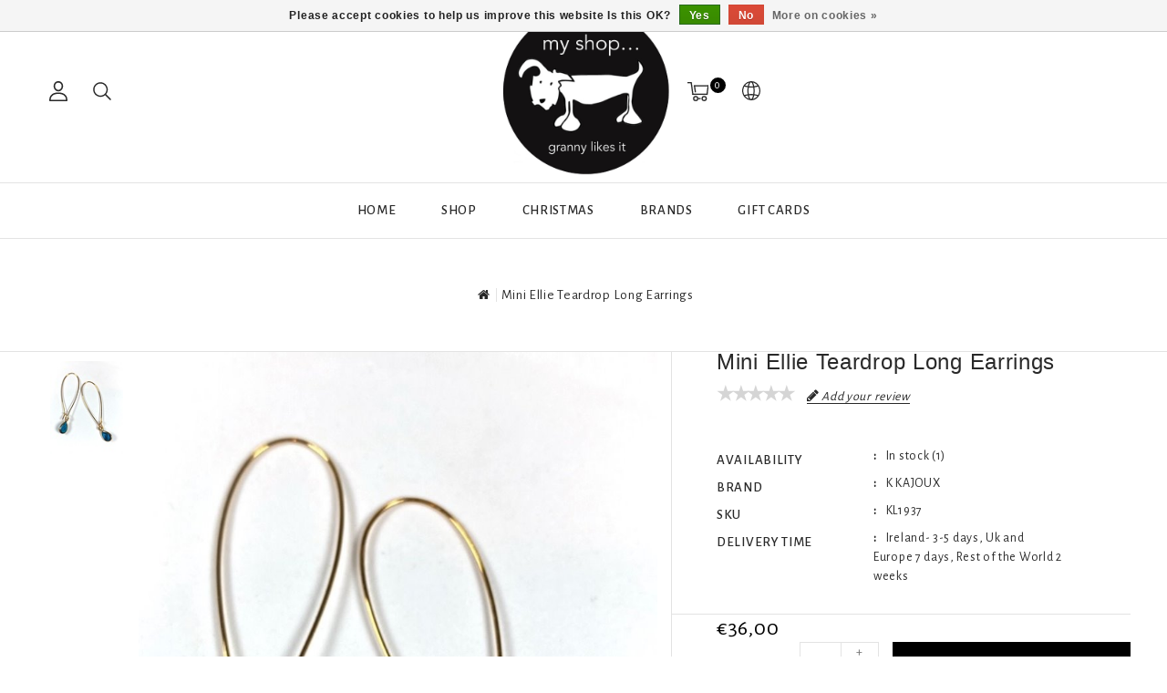

--- FILE ---
content_type: text/html;charset=utf-8
request_url: https://www.myshopgranny.com/mini-ellie-teardrop-long-earrings.html
body_size: 11987
content:
<!DOCTYPE html>
<html lang="en">
   <head>
      <meta charset="utf-8"/>
<!-- [START] 'blocks/head.rain' -->
<!--

  (c) 2008-2025 Lightspeed Netherlands B.V.
  http://www.lightspeedhq.com
  Generated: 27-11-2025 @ 23:01:22

-->
<link rel="canonical" href="https://www.myshopgranny.com/mini-ellie-teardrop-long-earrings.html"/>
<link rel="alternate" href="https://www.myshopgranny.com/index.rss" type="application/rss+xml" title="New products"/>
<link href="https://cdn.webshopapp.com/assets/cookielaw.css?2025-02-20" rel="stylesheet" type="text/css"/>
<meta name="robots" content="noodp,noydir"/>
<meta property="og:url" content="https://www.myshopgranny.com/mini-ellie-teardrop-long-earrings.html?source=facebook"/>
<meta property="og:site_name" content="My Shop...granny likes it"/>
<meta property="og:title" content="Mini Ellie Teardrop Long Earrings "/>
<meta property="og:description" content="Mini Ellie Teardrop Long Earrings with Teal Glass Stones and Gold Accents by Irish Jewellery Designer K Kajoux Jewels, Co. Kilkenny."/>
<meta property="og:image" content="https://cdn.webshopapp.com/shops/296291/files/380842127/k-kajoux-mini-ellie-teardrop-long-earrings.jpg"/>
<!--[if lt IE 9]>
<script src="https://cdn.webshopapp.com/assets/html5shiv.js?2025-02-20"></script>
<![endif]-->
<!-- [END] 'blocks/head.rain' -->
      <title>Mini Ellie Teardrop Long Earrings  - My Shop...granny likes it</title>
      <meta name="description" content="Mini Ellie Teardrop Long Earrings with Teal Glass Stones and Gold Accents by Irish Jewellery Designer K Kajoux Jewels, Co. Kilkenny." />
      <meta name="keywords" content="kkajoux,irish,ireland,design,jewellery,jewelry,accessories,gift,apparel,gold,earrings,teal,glass,stone,long" />
      <meta http-equiv="X-UA-Compatible" content="IE=edge">
      <meta name="viewport" content="width=device-width, initial-scale=1.0">
      <meta name="apple-mobile-web-app-capable" content="yes">
      <meta name="apple-mobile-web-app-status-bar-style" content="black">
      <meta property="fb:app_id" content="966242223397117"/>
      <link rel="shortcut icon" href="https://cdn.webshopapp.com/shops/296291/themes/143465/v/790588/assets/favicon.ico?20211002154456" type="image/x-icon" />
      <link href='//fonts.googleapis.com/css?family=Alegreya%20Sans:400,500,300,600&display=swap'
rel='stylesheet' type='text/css'>
<link href='//fonts.googleapis.com/css?family=Alegreya%20Sans%20SC:400,500,300,600&display=swap' rel='stylesheet' type='text/css'>
      <link rel="shortcut icon" href="https://cdn.webshopapp.com/shops/296291/themes/143465/v/790588/assets/favicon.ico?20211002154456" type="image/x-icon" />
      <link rel="stylesheet" href="https://cdn.webshopapp.com/shops/296291/themes/143465/assets/bootstrap-min.css?2025111716102520210104112719" />
      <link rel="stylesheet" href="https://cdn.webshopapp.com/shops/296291/themes/143465/assets/style.css?2025111716102520210104112719" />
      <link rel="stylesheet" href="https://cdn.webshopapp.com/shops/296291/themes/143465/assets/settings.css?2025111716102520210104112719" />
      <link rel="stylesheet" href="https://cdn.webshopapp.com/assets/gui-2-0.css?2025-02-20" />
      <link rel="stylesheet" href="https://cdn.webshopapp.com/assets/gui-responsive-2-0.css?2025-02-20" />
      <link rel="stylesheet" href="https://cdn.webshopapp.com/shops/296291/themes/143465/assets/custom.css?2025111716102520210104112719" />
            <script src="https://cdn.webshopapp.com/assets/jquery-1-9-1.js?2025-02-20" charset="utf-8"></script>
      <script src="https://cdn.webshopapp.com/assets/jquery-ui-1-10-1.js?2025-02-20" ></script>
      <script src="https://cdn.webshopapp.com/shops/296291/themes/143465/assets/global.js?2025111716102520210104112719"></script>
      <script src="https://cdn.webshopapp.com/shops/296291/themes/143465/assets/bootstrap-min.js?2025111716102520210104112719"></script>
      <script src="https://cdn.webshopapp.com/assets/gui.js?2025-02-20" ></script>
      <script src="https://cdn.webshopapp.com/assets/gui-responsive-2-0.js?2025-02-20"></script>
      <script src="https://cdn.webshopapp.com/shops/296291/themes/143465/assets/share42.js?2025111716102520210104112719"></script>    
      <script src="https://cdn.webshopapp.com/shops/296291/themes/143465/assets/instagram-scripts-min.js?2025111716102520210104112719" type="text/javascript"></script>
      <!-- Templatemela Custom CSS -->
            <link href="https://cdn.webshopapp.com/shops/296291/themes/143465/assets/owl-carousel.css?2025111716102520210104112719" rel="stylesheet" type="text/css" />
      <link href="https://cdn.webshopapp.com/shops/296291/themes/143465/assets/owl-theme.css?2025111716102520210104112719" rel="stylesheet" type="text/css" />
      <link href="https://cdn.webshopapp.com/shops/296291/themes/143465/assets/owl-transitions.css?2025111716102520210104112719" rel="stylesheet" type="text/css" />
      <link href="https://cdn.webshopapp.com/shops/296291/themes/143465/assets/responsive.css?2025111716102520210104112719" rel="stylesheet" type="text/css" />
      <link href="https://cdn.webshopapp.com/shops/296291/themes/143465/assets/aos.css?2025111716102520210104112719" rel="stylesheet" type="text/css" />
            <link href="https://cdn.webshopapp.com/shops/296291/themes/143465/assets/simplemenu.css?2025111716102520210104112719" rel="stylesheet" type="text/css" />
            <link href="https://maxcdn.bootstrapcdn.com/font-awesome/4.7.0/css/font-awesome.min.css" rel="stylesheet" integrity="sha384-wvfXpqpZZVQGK6TAh5PVlGOfQNHSoD2xbE+QkPxCAFlNEevoEH3Sl0sibVcOQVnN" crossorigin="anonymous">
      <!-- Templatemela Custom JS -->
      <script src="https://cdn.webshopapp.com/shops/296291/themes/143465/assets/owl-carousel.js?2025111716102520210104112719"></script>
            <script src="https://cdn.webshopapp.com/shops/296291/themes/143465/assets/parallax-bg.js?2025111716102520210104112719" ></script>
                  <script src="https://cdn.webshopapp.com/shops/296291/themes/143465/assets/playfull.js?2025111716102520210104112719" ></script> 
      <script src="https://cdn.webshopapp.com/shops/296291/themes/143465/assets/treeview.js?2025111716102520210104112719" ></script>
      <script src="https://cdn.webshopapp.com/shops/296291/themes/143465/assets/bx-slider.js?2025111716102520210104112719" ></script>    
      <script src="https://www.youtube.com/iframe_api"></script>
      <script src="https://cdn.webshopapp.com/shops/296291/themes/143465/assets/custom.js?2025111716102520210104112719" ></script>
      <script src="https://cdn.webshopapp.com/shops/296291/themes/143465/assets/aos.js?2025111716102520210104112719" ></script>
      <script>
         function onYouTubeIframeAPIReady() {
           var player;
           player = new YT.Player('muteYouTubeVideoPlayer', {
             width: 1920,
             height: 1080,
             videoId: '', 								// YouTube Video ID
             playerVars: {
               autoplay: 1,       	 																	// Auto-play the video on load
               mute: 1,																							// Video mute
               controls: 1,        																	// Show pause/play buttons in player
               showinfo: 0,        																	// Hide the video title
               modestbranding: 1,  																	// Hide the Youtube Logo
               showVideoInformations: false,  												// shows video information
               loop: 1,            																	// Run the video in a loop
               playlist: '',            	// YouTube Video ID
               fs: 0,              																	// Hide the full screen button
               cc_load_policy: 0, 																		// Hide closed captions
               iv_load_policy: 3,  																	// Hide the Video Annotations
               autohide: 0       																 		// Hide video controls when playing
             }
           });
             $('#mute-toggle').on('click', function() {
             var mute_toggle = $(this);
             if(player.isMuted()){
                 player.unMute();
                 mute_toggle.html('<img height="30px" width="30px" src="[data-uri]" />');
             }
             else{
                 player.mute();
                 mute_toggle.html('<img height="30px" width="30px" src="[data-uri]" />');
             }
         });  
          }
         // Written by @labnol 
         $(document).ready(function(){
           if ($(window).width() >= 1700) {  
             var e = 10, //5  
              i = $(".main-navigation li.item"),
              o = i.slice(e, i.length);
              o.wrapAll('<li class="item sub hiden_menu"><ul>'), $(".hiden_menu").prepend('<a href="#" class="itemLink level-top">More</a>')
             }
         }); 
      </script>
            <script>
         function fixfooter(){
           if ($(window).width() > 991) {
              var he = $("footer").height() - 2;
             var demobar = $(".wsa-demobar").height();
             $('.home.style1 .content.home-none').css({ 'margin-bottom': he + "px" });
             $('.home.style1 .content.home-none,.style1 .content').css({ 'padding-bottom': demobar + "px" });
              $('.home.style1 footer,.style1 footer').css({ 'padding-bottom': demobar + "px" });
             var he = $(".home.style2 footer").height();
             $('.home.style2 .content.home-none').css({ 'margin-bottom': he + "px" });
             $('.home.style2 .content.home-none,.style2 .content').css({ 'padding-bottom': demobar + "px" });
              $('.home.style2 footer,.style2 footer').css({ 'padding-bottom': demobar + "px" });
             var he = $(".home.style3 footer").height();
             $('.home.style3 .content.home-none').css({ 'margin-bottom': he + "px"});
             $('.home.style3 .content.home-none,.style3 .content').css({ 'padding-bottom': demobar + "px" });
              $('.home.style3 footer,.style3 footer').css({ 'padding-bottom': demobar + "px" });
             
             var hei = $(".home.style1 .main-container.mainbanner.prlx-banner .flexslider img").height();
             var head = $(".style1 header").height();
             $('.home.style1 .main-content-wrapper.prlx-wrap').css({ 'margin-top': hei + "px" });
             $('.home.style1 .main-container.mainbanner.prlx-banner').css({'padding-top': head + "px" });
             $('.style1 .wrapper.prlx-wrap').css({ 'margin-top': head + "px" });
             var hei = $(".home.style2 .main-container.mainbanner.prlx-banner .flexslider img").height();
             var head = $(".style2 header").height();
             $('.home.style2 .main-content-wrapper.prlx-wrap').css({ 'margin-top': hei - head + "px" });
             var hei = $(".home.style3 .main-container.mainbanner.prlx-banner .flexslider img").height();
             var head = $(".style3 header").height();
             $('.home.style3 .main-content-wrapper.prlx-wrap').css({ 'margin-top': hei - head + "px" });
           } else {
             $('.home.style1 .content.home-none').css({ 'margin-bottom': 0 + "px" });
             $('.home.style1 .main-container.mainbanner.prlx-banner').css({'padding-top': 0 + "px" });
             $('.home.style2 .content.home-none').css({ 'margin-bottom': 0 + "px" });
             $('.home.style3 .content.home-none').css({ 'margin-bottom': 0 + "px" });
             
             $('.home.style1 .main-content-wrapper.prlx-wrap').css({ 'margin-top': 0 + "px" });
             $('.home.style2 .main-content-wrapper.prlx-wrap').css({ 'margin-top': 0 + "px" });
             $('.home.style3 .main-content-wrapper.prlx-wrap').css({ 'margin-top': 0 + "px" });
           }
           if ($(window).width() > 767) {
             var he1 = $(".home.style1 .framediv_inner .container").height();
             $('.home.style1 .main-container.brands').css({ 'margin-top': 0 + "px" });
           } else {
             var he1 = $(".home.style1 .framediv_inner .container").height();
             $('.home.style1 .main-container.brands').css({ 'margin-top': he1 + "px" });
           }
         }
         jQuery(window).load(function() {fixfooter()});
         jQuery(window).resize(function() {fixfooter()});
      </script> 
   </head>
   <body class="productpage   style2">
                       
                  	<header class="header-fix">
         <input id="shop-url" value="https://www.myshopgranny.com/" type="hidden"/>
         <div class="navigation">
            <div class="align">
               <div class="header-top">
                  <div class="container">
                     <div class="header-left">
                        <div class="header-account"><div class="tm_headerlinks_inner"><div class="header-account-btn"></div><div class="account-contents"><ul><a href="https://www.myshopgranny.com/account/" title="Account" class="login header-link">
                                                                        Login/Register 
                                                                        </a><a href="https://www.myshopgranny.com/account/orders/" title="My orders" class="header-link">My orders</a><a href="https://www.myshopgranny.com/account/tickets/" title="My tickets" class="header-link">My tickets</a><a href="https://www.myshopgranny.com/account/wishlist/" title="My wishlist" class="header-wishlist-link">My wishlist 
                                    </a><a href="https://www.myshopgranny.com/compare/" title="Compare" class="header-link">Compare</a></ul></div></div></div><div class="header-search"><div class="header-search-btn"><i class="fa fa-search" aria-hidden="true"></i></div><form action="https://www.myshopgranny.com/search/" class="live-search" method="get" id="formSearch"><div class="header-search-inner"><input id="quick-search" type="text" name="q" autocomplete="off"  value=""  placeholder="Search"/><span onClick="$('#formSearch').submit();" title="Search" class="glyphicon glyphicon-search"></span><div class="header-close-btn"></div></div><div id="quick-result" class="prod-results"></div></form></div>                     </div>
                                          <div class="logo">
                        <a href="https://www.myshopgranny.com/" title="My Shop...granny likes it">
                        <img src="https://cdn.webshopapp.com/shops/296291/themes/143465/v/2757682/assets/logo.png?20251117160945" alt="My Shop...granny likes it" />
                        </a>
                     </div>
                                          <div class="header-right">
                        <div class="header-cart"><div class="header-cart-inner"><div class="header-cart-btn"></div><span class="cart">0</span></div><div class="contents"><div class="arrow"> Shopping cart </div><div class="empty-img"></div><span>You have no items in your cart</span><li class="item"><a class="itemLink" href="https://www.myshopgranny.com/buy-gift-card/" title="Gift cards">Gift cards</a></li></div></div><div class="header-lang-cur"><div class="header-lang-cur-inner burger"><i class="fa fa-cog" aria-hidden="true"></i></div><div class="lang-contents"><span class="lan-cur-close">Setting</span><div class=language_block><div class="language tui-language-en tui-language"><span class=title> Language</span><ul class=language_ul><li class="lan-active"><a class="flag en" title="English" lang="en" href="https://www.myshopgranny.com/go/product/125891236">English</a><i class="fa fa-check" aria-hidden="true"></i></li></ul></div><div class=currency><span class=title> Currency</span><ul class=currencies_ul><li class="cur-active"><a href="https://www.myshopgranny.com/session/currency/eur/" rel=nofollow title="eur">eur</a><i class="fa fa-check" aria-hidden="true"></i></li><li class=""><a href="https://www.myshopgranny.com/session/currency/gbp/" rel=nofollow title="gbp">gbp</a></li><li class=""><a href="https://www.myshopgranny.com/session/currency/usd/" rel=nofollow title="usd">usd</a></li></ul></div></div></div></div>                     </div>
                  </div>
               </div>
               <nav id="menu" class="nonbounce desktop center">
                  <div class="nav-responsive" style="display: none;"><span><i class="fa fa-bars" aria-hidden="true"></i></span></div>
                  <ul class="vertical-nav main-navigation">
                     <li class="item home"><a href="https://www.myshopgranny.com/" class="itemLink" title="Home">Home</a></li>
                                                                                    <li class="item sub">
                        <a class="itemLink" href="https://www.myshopgranny.com/shop/" title="SHOP">SHOP</a>
                                                <ul class="subnav">
                                                      <li class="subitem-1">
                              <a class="subitemLink" href="https://www.myshopgranny.com/shop/new-in/" title="NEW IN">NEW IN</a>
                                                         </li>
                                                      <li class="subitem-1">
                              <a class="subitemLink" href="https://www.myshopgranny.com/shop/jewellery/" title="JEWELLERY">JEWELLERY</a>
                                                            <ul>
                                                                  <li class="subitem-2">
                                    <a class="subitemLink" href="https://www.myshopgranny.com/shop/jewellery/necklaces/" title="NECKLACES">NECKLACES</a>
                                 </li>
                                                                  <li class="subitem-2">
                                    <a class="subitemLink" href="https://www.myshopgranny.com/shop/jewellery/earrings/" title="EARRINGS">EARRINGS</a>
                                 </li>
                                                                  <li class="subitem-2">
                                    <a class="subitemLink" href="https://www.myshopgranny.com/shop/jewellery/bracelets/" title="BRACELETS">BRACELETS</a>
                                 </li>
                                                                  <li class="subitem-2">
                                    <a class="subitemLink" href="https://www.myshopgranny.com/shop/jewellery/rings/" title="RINGS">RINGS</a>
                                 </li>
                                                               </ul>
                                                         </li>
                                                      <li class="subitem-1">
                              <a class="subitemLink" href="https://www.myshopgranny.com/shop/homeware/" title="HOMEWARE">HOMEWARE</a>
                                                            <ul>
                                                                  <li class="subitem-2">
                                    <a class="subitemLink" href="https://www.myshopgranny.com/shop/homeware/ceramics/" title="CERAMICS">CERAMICS</a>
                                 </li>
                                                                  <li class="subitem-2">
                                    <a class="subitemLink" href="https://www.myshopgranny.com/shop/homeware/glass/" title="GLASS">GLASS</a>
                                 </li>
                                                                  <li class="subitem-2">
                                    <a class="subitemLink" href="https://www.myshopgranny.com/shop/homeware/wood/" title="WOOD">WOOD</a>
                                 </li>
                                                                  <li class="subitem-2">
                                    <a class="subitemLink" href="https://www.myshopgranny.com/shop/homeware/textiles/" title="TEXTILES">TEXTILES</a>
                                 </li>
                                                               </ul>
                                                         </li>
                                                      <li class="subitem-1">
                              <a class="subitemLink" href="https://www.myshopgranny.com/shop/cool-stuff/" title="COOL STUFF">COOL STUFF</a>
                                                            <ul>
                                                                  <li class="subitem-2">
                                    <a class="subitemLink" href="https://www.myshopgranny.com/shop/cool-stuff/paper-goods/" title="PAPER GOODS">PAPER GOODS</a>
                                 </li>
                                                                  <li class="subitem-2">
                                    <a class="subitemLink" href="https://www.myshopgranny.com/shop/cool-stuff/skincare/" title="SKINCARE">SKINCARE</a>
                                 </li>
                                                                  <li class="subitem-2">
                                    <a class="subitemLink" href="https://www.myshopgranny.com/shop/cool-stuff/socks/" title="SOCKS">SOCKS</a>
                                 </li>
                                                                  <li class="subitem-2">
                                    <a class="subitemLink" href="https://www.myshopgranny.com/shop/cool-stuff/gift-ideas/" title="GIFT IDEAS">GIFT IDEAS</a>
                                 </li>
                                                                  <li class="subitem-2">
                                    <a class="subitemLink" href="https://www.myshopgranny.com/shop/cool-stuff/bags/" title="BAGS">BAGS</a>
                                 </li>
                                                               </ul>
                                                         </li>
                                                      <li class="subitem-1">
                              <a class="subitemLink" href="https://www.myshopgranny.com/shop/artwork/" title="ARTWORK">ARTWORK</a>
                                                            <ul>
                                                                  <li class="subitem-2">
                                    <a class="subitemLink" href="https://www.myshopgranny.com/shop/artwork/prints/" title="PRINTS">PRINTS</a>
                                 </li>
                                                                  <li class="subitem-2">
                                    <a class="subitemLink" href="https://www.myshopgranny.com/shop/artwork/framed/" title="FRAMED">FRAMED</a>
                                 </li>
                                                               </ul>
                                                         </li>
                                                      <li class="subitem-1">
                              <a class="subitemLink" href="https://www.myshopgranny.com/shop/cards/" title="CARDS">CARDS</a>
                                                            <ul>
                                                                  <li class="subitem-2">
                                    <a class="subitemLink" href="https://www.myshopgranny.com/shop/cards/birthday/" title="BIRTHDAY">BIRTHDAY</a>
                                 </li>
                                                                  <li class="subitem-2">
                                    <a class="subitemLink" href="https://www.myshopgranny.com/shop/cards/wedding/" title="WEDDING">WEDDING</a>
                                 </li>
                                                                  <li class="subitem-2">
                                    <a class="subitemLink" href="https://www.myshopgranny.com/shop/cards/get-well/" title="GET WELL">GET WELL</a>
                                 </li>
                                                                  <li class="subitem-2">
                                    <a class="subitemLink" href="https://www.myshopgranny.com/shop/cards/new-home/" title="NEW HOME">NEW HOME</a>
                                 </li>
                                                                  <li class="subitem-2">
                                    <a class="subitemLink" href="https://www.myshopgranny.com/shop/cards/new-baby/" title="NEW BABY">NEW BABY</a>
                                 </li>
                                                                  <li class="subitem-2">
                                    <a class="subitemLink" href="https://www.myshopgranny.com/shop/cards/misc-cards/" title="MISC CARDS">MISC CARDS</a>
                                 </li>
                                                                  <li class="subitem-2">
                                    <a class="subitemLink" href="https://www.myshopgranny.com/shop/cards/christmas/" title="CHRISTMAS">CHRISTMAS</a>
                                 </li>
                                                               </ul>
                                                         </li>
                                                   </ul>
                                             </li>
                                          <li class="item sub">
                        <a class="itemLink" href="https://www.myshopgranny.com/christmas/" title="CHRISTMAS">CHRISTMAS</a>
                                                <ul class="subnav">
                                                      <li class="subitem-1">
                              <a class="subitemLink" href="https://www.myshopgranny.com/christmas/decorations/" title="DECORATIONS">DECORATIONS</a>
                                                         </li>
                                                      <li class="subitem-1">
                              <a class="subitemLink" href="https://www.myshopgranny.com/christmas/scents-and-skincare/" title="SCENTS AND SKINCARE">SCENTS AND SKINCARE</a>
                                                         </li>
                                                      <li class="subitem-1">
                              <a class="subitemLink" href="https://www.myshopgranny.com/christmas/gift-ideas/" title="GIFT IDEAS">GIFT IDEAS</a>
                                                         </li>
                                                      <li class="subitem-1">
                              <a class="subitemLink" href="https://www.myshopgranny.com/christmas/cards/" title="CARDS">CARDS</a>
                                                         </li>
                                                   </ul>
                                             </li>
                                           
                                                                                    <li class="tm-brand item"><a class="itemLink" href="https://www.myshopgranny.com/brands/" title="Brands">Brands</a></li>
                                                         
                                                               <li class="item">
                        <a class="itemLink" href="https://www.myshopgranny.com/buy-gift-card/" title="Gift Cards" target="_blank">
                        Gift Cards
                        </a>
                     </li>
                                       </ul>
               </nav>
            </div>
         </div>
      </header>                 
                       
      <div class="wrapper prlx-wrap  leftsidebar">
                  <div class="page-title">
            <div class="col-sm-12 col-md-12 titles text-center">
                              <h1 class="product-page" itemprop="name" content="Mini Ellie Teardrop Long Earrings">                   Mini Ellie Teardrop Long Earrings                </h1>
                           </div>
            <div class="col-sm-12 col-md-12 breadcrumbs text-center">
               <a class="home-bred" href="https://www.myshopgranny.com/" title="Home">Home</a>
                              <a href="https://www.myshopgranny.com/mini-ellie-teardrop-long-earrings.html">Mini Ellie Teardrop Long Earrings</a>
                           </div>
         </div>
                  <div class="content 
            container remove-parallax">
                        <div itemscope itemtype="http://schema.org/Product">
<style media="print">
 @page {
  size: auto;
  margin: 27mm 16mm 27mm 16mm;
   a[href]:after { content: none !important; }
  img[src]:after { content: none !important; }
}
  body {
       display: table;
       table-layout: fixed;
       padding-top: 2.5cm;
       padding-bottom: 2.5cm;
       height: auto;
   }
</style>
  
<div class="product-wrap">
  <div class="product-img col-sm-4 col-md-6" id="product-img">
    <div class="zoombox">
      
       <div class="images"> 
                  <meta itemprop="image" content="https://cdn.webshopapp.com/shops/296291/files/380842127/270x250x1/k-kajoux-mini-ellie-teardrop-long-earrings.jpg" />
               
                     <a class="zoom first" data-image-id="380842127">             
                                       <img src="https://cdn.webshopapp.com/shops/296291/files/380842127/782x1000x1/k-kajoux-mini-ellie-teardrop-long-earrings.jpg" alt="K KAJOUX Mini Ellie Teardrop Long Earrings" title="K KAJOUX Mini Ellie Teardrop Long Earrings" width="782" height="1000"/>
                                   </a> 
              </div>
      <div class="additional-carousel">
      <div class="thumbs">
                <div class="items">
          <a data-image-id="380842127">
                                        <img src="https://cdn.webshopapp.com/shops/296291/files/380842127/90x115x1/k-kajoux-mini-ellie-teardrop-long-earrings.jpg" alt="K KAJOUX Mini Ellie Teardrop Long Earrings" title="K KAJOUX Mini Ellie Teardrop Long Earrings"/>
                                    </a>
        </div>
              </div> 
      </div>

<!--    <div class="images"> 
        <meta itemprop="image" content="https://cdn.webshopapp.com/shops/296291/files/380842127/300x250x2/k-kajoux-mini-ellie-teardrop-long-earrings.jpg" />       <div class="thumbs">
                <a class="zoom first" data-image-id="380842127">             
                                  <img src="https://cdn.webshopapp.com/shops/296291/files/380842127/800x1024x1/k-kajoux-mini-ellie-teardrop-long-earrings.jpg" alt="K KAJOUX Mini Ellie Teardrop Long Earrings">
                              </a> 
              </div>
      </div> -->
    </div>
  </div>
  <div  class="product-info title-review col-sm-8 col-md-6">
     <h1 class="title" itemprop="name" content="Mini Ellie Teardrop Long Earrings">       Mini Ellie Teardrop Long Earrings     </h1> 
        
    <div class="rating">
      <div class="stars">
                        <i class="fa fa-star off"></i>
                        <i class="fa fa-star off"></i>
                        <i class="fa fa-star off"></i>
                        <i class="fa fa-star off"></i>
                        <i class="fa fa-star off"></i>
                  </div>
      <a href="https://www.myshopgranny.com/account/review/125891236/" class="button-review">
         <i class="fa fa-pencil" aria-hidden="true"></i>
      <span class="icon icon-10">
      Add your review
      </span>
      </a>
      </div>
      </div>
  <div itemprop="offers" itemscope itemtype="http://schema.org/Offer" class="product-info col-sm-8 col-md-6"> 
  
                <div class="availability">
              <span class="col-md-6 text-right">Availability</span>
                            <span class="col-md-6 text-left in-stock">In stock
              	                (1)
                               </span>
                          </div> 
              
  				    			<div class="brand"><span class="col-md-6 text-right">Brand</span><span class="col-md-6 text-left"><a href="https://www.myshopgranny.com/brands/k-kajoux/" title="product.brand.title">K KAJOUX</a></span></div>           
    
    			                            				    				              <div class="skunumber">
              	<span class="col-md-6 text-right">SKU</span>
              	<span class="col-md-6 text-left">KL1937</span>
            	</div>
          	 					    			            <div class="deliverytime">
              <span class="col-md-6 text-right">Delivery time</span>
              <span class="col-md-6 text-left">Ireland- 3-5 days, Uk  and Europe 7 days, Rest of the World 2 weeks</span>
            </div>
              
    <meta itemprop="price" content="36.00" />
    <meta itemprop="priceCurrency" content="EUR" /> 
    <meta itemprop="itemCondition" itemtype="http://schema.org/OfferItemCondition" content="http://schema.org/NewCondition"/>
          <meta itemprop="availability" content="http://schema.org/InStock" />
          
    <form action="https://www.myshopgranny.com/cart/add/250564114/" id=
        "product_configure_form" method="post">
              <input type="hidden" name="bundle_id" id="product_configure_bundle_id" value="">
            <div class="product-price">
                <div class="price-wrap col-xs-12 col-md-12"> 
                    <span class="price" style="line-height: 30px;">€36,00
             
        </div>
      </div>
                  <div class="cart col-xs-12 col-md-12">            
              <div class="quantity col-xs-12 col-md-7 text-right">
              <span class="label-qty">
                  Quantity 
              </span>
              <input type="text" name="quantity" value="1" />
              <div class="change">
                <a href="javascript:;" onclick="updateQuantity('up');" class="up">+</a>
                <a href="javascript:;" onclick="updateQuantity('down');" class="down">-</a>
              </div>
              </div>
            <div class="quan-cart col-xs-12 col-md-5 text-left">
              <a href="javascript:;" onclick="$('#product_configure_form').submit();" class="btn shopping-cart" title="Add to cart" >
                <span>Add to cart</span>
              </a>
            </div>
          </div>
            </form>   
  <div class="actions col-xs-12 col-md-12 text-center">
        <a href="https://www.myshopgranny.com/account/wishlistAdd/125891236/?variant_id=250564114" title="Add to wishlist">Add to wishlist</a> 
        <a href="https://www.myshopgranny.com/compare/add/250564114/" title="Add to comparison">
          Add to comparison
        </a>  
                      </div>
  </div>
</div>
<div class="desktop product-actions">
  <div class="product-tabs">
      <div class="tabs">
        <ul>
          <li class="active col-2 information"><a rel="info" href="#">Information</a></li>
                    <li class="col-2 reviews"><a rel="reviews" href="#">Reviews <small>(0)</small></a></li>           <li class="col-2 share"><a rel="share" href="#">Share </a></li>
           <li class="col-2 tags"><a rel="tags" href="#">Tags </a></li>
        </ul>
      </div>                    
      <div class="tabsPages">
        <div class="page info active">
          <p>Mini Ellie Teardrop Long Earrings with Teal Glass Stones and Gold Accents.</p>
<p>Hypoallergenic, Lead and Nickel Free.</p>
<p>By K Kajoux Jewels, Co. Kilkenny.</p>
                    
        </div>
        
        <div class="page reviews">
                              
          <div class="bottom">
            <div class="right">
              <a href="https://www.myshopgranny.com/account/review/125891236/">Add your review</a>
            </div>
            <span class="review-sub"><span>0</span> stars based on <span>0</span> reviews</span>
          </div>          
        </div>
        
        <div class="page share social-media">
          <div class="share42init"  data-url="https://www.myshopgranny.com/mini-ellie-teardrop-long-earrings.html" data-image="https://cdn.webshopapp.com/shops/296291/files/380842127/300x250x2/k-kajoux-mini-ellie-teardrop-long-earrings.jpg" ></div>
        </div>
        
      <div class=" page tags">
                <a href="https://www.myshopgranny.com/tags/earrings/" title="earrings">earrings</a> /                 <a href="https://www.myshopgranny.com/tags/gold/" title="gold">gold</a> /                 <a href="https://www.myshopgranny.com/tags/jewellery/" title="jewellery">jewellery</a>                         /         <a href="https://www.myshopgranny.com/brands/k-kajoux/" title="product.brand.title"><h2 itemprop="brand" content="K KAJOUX">K KAJOUX</h2></a>
              </div>
        
      </div>
    </div>    
</div>
  
<div class="mobile product-actions">
  <div class="product-tabs">
      <div class="tabs">
          <div class=" col-2 information toggle"><a class="title" href="#">Information <span class="mobile_togglecolumn"> </span></a>
          <div class="page info">
            <p>Mini Ellie Teardrop Long Earrings with Teal Glass Stones and Gold Accents.</p>
<p>Hypoallergenic, Lead and Nickel Free.</p>
<p>By K Kajoux Jewels, Co. Kilkenny.</p>
                    	</div>
        </div>
          
                  
          <div class="col-2 reviews toggle"><a class="title" href="#">Reviews <small>(0)</small> <span class="mobile_togglecolumn"> </span></a>
        <div class="page reviews">
                              <div class="bottom">
            <span class="review-sub"><span>0</span> stars based on <span>0</span> reviews</span>
            <div class="right">
              <a href="https://www.myshopgranny.com/account/review/125891236/">Add your review</a>
            </div>
          </div>          
        </div>
        </div>
                  
           <div class="col-2 share toggle"><a class="title" href="#">Share <span class="mobile_togglecolumn"> </span></a>
						<div class="page share social-media">
          		<div class="share42init"  data-url="https://www.myshopgranny.com/mini-ellie-teardrop-long-earrings.html" data-image="https://cdn.webshopapp.com/shops/296291/files/380842127/300x250x2/k-kajoux-mini-ellie-teardrop-long-earrings.jpg" ></div>
						</div>
            </div>
        
           <div class="col-2 tags toggle"><a class="title" href="#">Tags <span class="mobile_togglecolumn"> </span></a>
        		<div class=" page tags">
                            <a href="https://www.myshopgranny.com/tags/earrings/" title="earrings">earrings</a> /                             <a href="https://www.myshopgranny.com/tags/gold/" title="gold">gold</a> /                             <a href="https://www.myshopgranny.com/tags/jewellery/" title="jewellery">jewellery</a>                                           /               <a href="https://www.myshopgranny.com/brands/k-kajoux/" title="product.brand.title"><h2 itemprop="brand" content="K KAJOUX">K KAJOUX</h2></a>
                          </div>
            </div>
        
      </div>
    </div>    
</div>

   
  
<div class="products related">
  <div class="col-md-12">
    <h3>Related products</h3>
  </div>
   <div class="block_content">
         <ul class="products products-grid clearfix">
                                <li class="tm-secondpro product product-block col-xs-6 col-sm-4 col-md-3 "  data-url="https://www.myshopgranny.com/raspberry-crush-long-earrings.html"  data-img-settings="372x476x1" >
            
       <div class="product-block-inner">
         <div class="image-wrap">
             <div class="image-hover">
               <a class="image"  href="https://www.myshopgranny.com/raspberry-crush-long-earrings.html" title="K KAJOUX Raspberry Crush Long Earrings"> 
                                                  
                                                                                                            <img  src="https://cdn.webshopapp.com/shops/296291/files/381956573/372x476x1/k-kajoux-raspberry-crush-long-earrings.jpg" width="372" height="476" alt="K KAJOUX Raspberry Crush Long Earrings" title="K KAJOUX Raspberry Crush Long Earrings" />
                                     		<div class="sec-img"></div>                                     </a>
            </div>
            <div class="info">
              <div class="product-info-block product-desc">
                <a href="https://www.myshopgranny.com/raspberry-crush-long-earrings.html" title="K KAJOUX Raspberry Crush Long Earrings" class="title">
              Raspberry Crush Long Earrings             </a>
              <div class="price">     
                €36,00
                 
               
                             </div>
           
               
            
            <div class="product-block-hover">
            <div class="rating"><div class="stars"><i class="fa fa-star off"></i><i class="fa fa-star off"></i><i class="fa fa-star off"></i><i class="fa fa-star off"></i><i class="fa fa-star off"></i></div></div>         		
          <div class="product-block-hover-bottom">
            <a href="https://www.myshopgranny.com/cart/add/250563764/" class="cart product-icon" title="Add to cart"><span>Add to cart</span></a>
            <a href="https://www.myshopgranny.com/account/wishlistAdd/125890990/?variant_id=250563764" class="button-wishlist product-icon" title="Add to wishlist"></a>
            <a href="https://www.myshopgranny.com/compare/add/250563764/" class="button-compare product-icon" title="Add to comparison"></a>
          </div> 
                </div>
           </div>
       </div>
          </div>  
      </div>
        </li>
                            <li class="tm-secondpro product product-block col-xs-6 col-sm-4 col-md-3 "  data-url="https://www.myshopgranny.com/mini-ellie-teardrop-short-earrings.html"  data-img-settings="372x476x1" >
            
       <div class="product-block-inner">
         <div class="image-wrap">
             <div class="image-hover">
               <a class="image"  href="https://www.myshopgranny.com/mini-ellie-teardrop-short-earrings.html" title="K KAJOUX Mini Ellie Teardrop Short Earrings"> 
                                                  
                                                                                                            <img  src="https://cdn.webshopapp.com/shops/296291/files/381959313/372x476x1/k-kajoux-mini-ellie-teardrop-short-earrings.jpg" width="372" height="476" alt="K KAJOUX Mini Ellie Teardrop Short Earrings" title="K KAJOUX Mini Ellie Teardrop Short Earrings" />
                                     		<div class="sec-img"></div>                                     </a>
            </div>
            <div class="info">
              <div class="product-info-block product-desc">
                <a href="https://www.myshopgranny.com/mini-ellie-teardrop-short-earrings.html" title="K KAJOUX Mini Ellie Teardrop Short Earrings" class="title">
              Mini Ellie Teardrop Short Earrings             </a>
              <div class="price">     
                €36,00
                 
               
                             </div>
           
               
            
            <div class="product-block-hover">
            <div class="rating"><div class="stars"><i class="fa fa-star off"></i><i class="fa fa-star off"></i><i class="fa fa-star off"></i><i class="fa fa-star off"></i><i class="fa fa-star off"></i></div></div>         		
          <div class="product-block-hover-bottom">
            <a href="https://www.myshopgranny.com/cart/add/250564116/" class="cart product-icon" title="Add to cart"><span>Add to cart</span></a>
            <a href="https://www.myshopgranny.com/account/wishlistAdd/125891238/?variant_id=250564116" class="button-wishlist product-icon" title="Add to wishlist"></a>
            <a href="https://www.myshopgranny.com/compare/add/250564116/" class="button-compare product-icon" title="Add to comparison"></a>
          </div> 
                </div>
           </div>
       </div>
          </div>  
      </div>
        </li>
                            <li class="tm-secondpro product product-block col-xs-6 col-sm-4 col-md-3 "  data-url="https://www.myshopgranny.com/mini-zante-blue-long-earrings.html"  data-img-settings="372x476x1" >
            
       <div class="product-block-inner">
         <div class="image-wrap">
             <div class="image-hover">
               <a class="image"  href="https://www.myshopgranny.com/mini-zante-blue-long-earrings.html" title="K KAJOUX Mini Zante Blue Long Earrings"> 
                                                  
                                                                                                            <img  src="https://cdn.webshopapp.com/shops/296291/files/382828365/372x476x1/k-kajoux-mini-zante-blue-long-earrings.jpg" width="372" height="476" alt="K KAJOUX Mini Zante Blue Long Earrings" title="K KAJOUX Mini Zante Blue Long Earrings" />
                                     		<div class="sec-img"></div>                                     </a>
            </div>
            <div class="info">
              <div class="product-info-block product-desc">
                <a href="https://www.myshopgranny.com/mini-zante-blue-long-earrings.html" title="K KAJOUX Mini Zante Blue Long Earrings" class="title">
              Mini Zante Blue Long Earrings             </a>
              <div class="price">     
                €36,00
                 
               
                             </div>
           
               
            
            <div class="product-block-hover">
            <div class="rating"><div class="stars"><i class="fa fa-star off"></i><i class="fa fa-star off"></i><i class="fa fa-star off"></i><i class="fa fa-star off"></i><i class="fa fa-star off"></i></div></div>         		
          <div class="product-block-hover-bottom">
            <a href="https://www.myshopgranny.com/cart/add/250565284/" class="cart product-icon" title="Add to cart"><span>Add to cart</span></a>
            <a href="https://www.myshopgranny.com/account/wishlistAdd/125892116/?variant_id=250565284" class="button-wishlist product-icon" title="Add to wishlist"></a>
            <a href="https://www.myshopgranny.com/compare/add/250565284/" class="button-compare product-icon" title="Add to comparison"></a>
          </div> 
                </div>
           </div>
       </div>
          </div>  
      </div>
        </li>
            </ul>
  <div class="loadMore">
    <span class="button"><i class="fa fa-refresh" aria-hidden="true"></i>Load More</span>
    <span class="message">No products found...</span>
	</div>

<!--<div class="clearfix visible-xs"></div>-->
 
    </div>  
</div>                  
</div>


<script src="https://cdn.webshopapp.com/shops/296291/themes/143465/assets/jquery-zoom-min.js?2025111716102520210104112719" type="text/javascript"></script>
<script type="text/javascript">
function updateQuantity(way){
    var quantity = parseInt($('.cart input').val());

    if (way == 'up'){
        if (quantity < 1){
            quantity++;
        } else {
            quantity = 1;
        }
    } else {
        if (quantity > 1){
            quantity--;
        } else {
            quantity = 1;
        }
    }

    $('.cart input').val(quantity);
}
</script>         </div>
        
         <footer>
                        <div class="footer-top">
               <div class="container">
                  <div class="row">
                                          <div class="newsletter-box">
  <div class="newsletter">
    <span class="title">Sign Up Newsletter</span>
      <form id="formNewsletter" action="https://www.myshopgranny.com/account/newsletter/" method="post">
        <input type="hidden" name="key" value="bf5d5d27839134cdd13bf6ef5f2e96e8" />
        <input type="text" name="email" id="formNewsletterEmail" value="" placeholder="Enter your email address"/>
        <a class="email-send btn" href="#" onclick="$('#formNewsletter').submit(); return false;" title="Subscribe" ><span>Subscribe</span></a>
      </form>
  </div>
</div>                                                            </div>
               </div>
            </div>
                        <div class="footer-middle">
               <div class="container">
                  <div class="links row">
                     <div class="col-xs-12 col-sm-12 col-md-3 link-block">
                        <strong>Customer service</strong>
                        <div class="list">
                           <ul class="no-underline no-list-style">
                                                                                          <li><a href="https://www.myshopgranny.com/service/about/" title="about us" >about us</a>
                              </li>
                                                                                                                        <li><a href="https://www.myshopgranny.com/service/shipping-returns/" title="shipping &amp; returns" >shipping &amp; returns</a>
                              </li>
                                                                                                                        <li><a href="https://www.myshopgranny.com/service/" title="customer support" >customer support</a>
                              </li>
                                                                                       </ul>
                        </div>
                     </div>
                     <div class="col-xs-12 col-sm-12 col-md-3 link-block">
                        <strong>Products</strong>
                        <div class="list">
                           <ul>
                              <li><a href="https://www.myshopgranny.com/collection/" title="All products">All products</a></li>
                              <li><a href="https://www.myshopgranny.com/collection/?sort=newest" title="New products">New products</a></li>
                              <li><a href="https://www.myshopgranny.com/collection/offers/" title="Offers">Offers</a></li>
                                                            <li><a href="https://www.myshopgranny.com/brands/" title="Brands">Brands</a></li>
                                                                                          <li><a href="https://www.myshopgranny.com/index.rss" title="RSS feed">RSS feed</a></li>
                           </ul>
                        </div>
                     </div>
                     <div class="col-xs-12 col-sm-12 col-md-3 link-block">
                        <strong>
                                                My account
                                                </strong>
                        <div class="list">
                           <ul>
                                                            <li><a href="https://www.myshopgranny.com/account/" title="Register">Register</a></li>
                                                            <li><a href="https://www.myshopgranny.com/account/orders/" title="My orders">My orders</a></li>
                                                            <li><a href="https://www.myshopgranny.com/account/wishlist/" title="My wishlist" class="header-link">My wishlist 
                                 </a>
                              </li>
                                                         </ul>
                        </div>
                     </div>
                     <div class="col-xs-12 col-sm-12 col-md-3 link-block">
                        <strong>my shop...granny likes it </strong>
                        <div class="list">
                           <span class="contact-description"><i class="fa fa-map-marker" aria-hidden="true"></i>29/31 Upper Abbeygate Street , Galway,  Ireland</span>                                                      <div class="contact">
                              <i class="fa fa-phone" aria-hidden="true"></i>00 353 (0) 91 534877
                           </div>
                                                                                 <div class="contact">
                              <i class="fa fa-envelope" aria-hidden="true"></i><a href="/cdn-cgi/l/email-protection#f098959c9c9fb09d8983989f809782919e9e89de939f9d" title="Email"><span class="__cf_email__" data-cfemail="7018151c1c1f301d0903181f001702111e1e095e131f1d">[email&#160;protected]</span></a>
                           </div>
                                                   </div>
                                             </div>
                            </div>
        </div>
        </div>
        <div class="copyright-payment">
          <div class="container">
            <div class="row">
              <div class="copyright col-md-12 text-center">
                © Copyright 2025 My Shop...granny likes it 
                                - Powered by
                                <a href="http://www.lightspeedhq.com" title="Lightspeed" target="_blank">Lightspeed</a>
                                                              </div>
                            <div class="payments col-md-12 text-center">
                                <a href="https://www.myshopgranny.com/service/payment-methods/" title="Payment methods">
                  <img src="https://cdn.webshopapp.com/assets/icon-payment-creditcard.png?2025-02-20" alt="Credit Card" />
                </a>
                                <a href="https://www.myshopgranny.com/service/payment-methods/" title="Payment methods">
                  <img src="https://cdn.webshopapp.com/assets/icon-payment-mastercard.png?2025-02-20" alt="MasterCard" />
                </a>
                                <a href="https://www.myshopgranny.com/service/payment-methods/" title="Payment methods">
                  <img src="https://cdn.webshopapp.com/assets/icon-payment-visa.png?2025-02-20" alt="Visa" />
                </a>
                                <a href="https://www.myshopgranny.com/service/payment-methods/" title="Payment methods">
                  <img src="https://cdn.webshopapp.com/assets/icon-payment-digitalwallet.png?2025-02-20" alt="Digital Wallet" />
                </a>
                                <a href="https://www.myshopgranny.com/service/payment-methods/" title="Payment methods">
                  <img src="https://cdn.webshopapp.com/assets/icon-payment-debitcredit.png?2025-02-20" alt="Debit or Credit Card" />
                </a>
                                </div>
                          </div>
          </div>
        </div>      </footer>
        
      <a class="scrollup" href="#"><i class="fa fa-angle-up"></i></a>
    </div>
    <!-- [START] 'blocks/body.rain' -->
<script data-cfasync="false" src="/cdn-cgi/scripts/5c5dd728/cloudflare-static/email-decode.min.js"></script><script>
(function () {
  var s = document.createElement('script');
  s.type = 'text/javascript';
  s.async = true;
  s.src = 'https://www.myshopgranny.com/services/stats/pageview.js?product=125891236&hash=6bcb';
  ( document.getElementsByTagName('head')[0] || document.getElementsByTagName('body')[0] ).appendChild(s);
})();
</script>
  
<!-- Global site tag (gtag.js) - Google Analytics -->
<script async src="https://www.googletagmanager.com/gtag/js?id=G-D5N8TVHNF5"></script>
<script>
    window.dataLayer = window.dataLayer || [];
    function gtag(){dataLayer.push(arguments);}

        gtag('consent', 'default', {"ad_storage":"denied","ad_user_data":"denied","ad_personalization":"denied","analytics_storage":"denied","region":["AT","BE","BG","CH","GB","HR","CY","CZ","DK","EE","FI","FR","DE","EL","HU","IE","IT","LV","LT","LU","MT","NL","PL","PT","RO","SK","SI","ES","SE","IS","LI","NO","CA-QC"]});
    
    gtag('js', new Date());
    gtag('config', 'G-D5N8TVHNF5', {
        'currency': 'EUR',
                'country': 'IE'
    });

        gtag('event', 'view_item', {"items":[{"item_id":"KL1937","item_name":"Mini Ellie Teardrop Long Earrings","currency":"EUR","item_brand":"K KAJOUX","item_variant":"Default","price":36,"quantity":1,"item_category":"EARRINGS","item_category2":"JEWELLERY","item_category3":"SHOP"}],"currency":"EUR","value":36});
    </script>
<script>
(function () {
  var s = document.createElement('script');
  s.type = 'text/javascript';
  s.async = true;
  s.src = 'https://chimpstatic.com/mcjs-connected/js/users/4184edcc2c8c51195a81cb46c/4ec2e5651ed895a44ce6c9e62.js';
  ( document.getElementsByTagName('head')[0] || document.getElementsByTagName('body')[0] ).appendChild(s);
})();
</script>
<script>
(function () {
  var s = document.createElement('script');
  s.type = 'text/javascript';
  s.async = true;
  s.src = 'https://chimpstatic.com/mcjs-connected/js/users/4184edcc2c8c51195a81cb46c/186a012d0375715649fabf4f3.js';
  ( document.getElementsByTagName('head')[0] || document.getElementsByTagName('body')[0] ).appendChild(s);
})();
</script>
<script>
(function () {
  var s = document.createElement('script');
  s.type = 'text/javascript';
  s.async = true;
  s.src = 'https://chimpstatic.com/mcjs-connected/js/users/4184edcc2c8c51195a81cb46c/c2f9419f80fa98957a40c7e1c.js';
  ( document.getElementsByTagName('head')[0] || document.getElementsByTagName('body')[0] ).appendChild(s);
})();
</script>
  <div class="wsa-cookielaw">
            Please accept cookies to help us improve this website Is this OK?
      <a href="https://www.myshopgranny.com/cookielaw/optIn/" class="wsa-cookielaw-button wsa-cookielaw-button-green" rel="nofollow" title="Yes">Yes</a>
      <a href="https://www.myshopgranny.com/cookielaw/optOut/" class="wsa-cookielaw-button wsa-cookielaw-button-red" rel="nofollow" title="No">No</a>
      <a href="https://www.myshopgranny.com/service/privacy-policy/" class="wsa-cookielaw-link" rel="nofollow" title="More on cookies">More on cookies &raquo;</a>
      </div>
<!-- [END] 'blocks/body.rain' -->
          <script>
        AOS.init({duration: 10, once: true});
      </script>
                    <script>
        if ($(window).width() > 991) {
          $(window).scroll(function(){
            var curentPosition = Math.round($(this).scrollTop());
            console.log(curentPosition);
            $('.mainbanner.prlx-banner #slider .item-content').css({
              'transform': 'translate(0px, -' + (curentPosition / 3) + '%)'
            });
					});
        }
    	</script>
      <script>
        if ($(window).width() > 991) {
        var bannercontent = $('.mainbanner.prlx-banner #slider .item-content');
          var banner = $('.main-container.mainbanner.prlx-banner');
          var range = 200;
          $(window).on('scroll', function () {
            var scrollTop = $(this).scrollTop(),
                height = banner.outerHeight(),
                offset = height / 1.09,
                calc = 1 - (scrollTop - offset + range) / range;
            bannercontent.css({ 'opacity': calc });
            if (calc > '1') {
              bannercontent.css({ 'opacity': 1 });
            } else if ( calc < '0' ) {
              bannercontent.css({ 'opacity': 0 });
            }
          });
        	}
        </script>
                  </body>
</html>

--- FILE ---
content_type: text/css; charset=UTF-8
request_url: https://cdn.webshopapp.com/shops/296291/themes/143465/assets/style.css?2025111716102520210104112719
body_size: 23305
content:
/* Reset 
================================================== */
html, body, div, span, applet, object, iframe, h1, h2, h3, h4, h5, h6, p, blockquote, pre, a, abbr, acronym, address, big, cite, code, del, dfn, em, img, ins, kbd, q, s, samp, small, strike, strong, sub, sup, tt, var, b, u, i, center, dl, dt, dd, ol, ul, li, fieldset, form, label, legend, table, caption, tbody, tfoot, thead, tr, th, td, article, aside, canvas, details, embed, figure, figcaption, footer, header, hgroup, menu, nav, output, ruby, section, summary, time, mark, audio, video {
  margin: 0;
  padding: 0;
  border: 0;
  font-size: 100%;
  font: inherit;
}
article, aside, details, figcaption, figure, footer, header, hgroup, menu, nav, section {
  display: block;
}
body {
  line-height: 1; 
  margin-top:0 !important;
}
ol, ul {
  list-style: none;
}
blockquote, q {
  quotes: none;
}
blockquote:before, blockquote:after,
q:before, q:after {
  content: '';
  content: none;
}
.aboutus {
    margin-bottom: 30px;
  margin-top:30px;
}
table {
  border-collapse: collapse;
  border-spacing: 0; 
}
img {
  display: block;
  max-width: 100%;
  height: auto;
}
.gui-image img, .gui.gui-cart img {
    max-width: unset;
}
.clear {
  clear: both;
}
.main-container.blog-block {
    clear: both;
}
.style2 .main-container.pro-tabs {
	float: left;
	width: 100%;
	margin-block-start: 0;
}
.gui-blog-nav {
  top: auto;
  box-shadow: none;
  padding:0 !important;
  z-index: 1000;
  width: 100%;
}
.wrapper .gui-cart .gui-bundle span{
	font-weight: normal;
}
.wrapper .gui-page-title {
    margin: 30px 0;
    text-align: center;
}

.wsa-demobar {
	top: auto !important;
	bottom: 0;
}
/*==========================================================*/
.categories.row.tmsub-category {
	display: block;
	width: auto;
	float: left;
	position: relative;
	text-align: center;
	padding-block: 30px 50px;
}
.categories.row.tmsub-category img{
		display: block;
    height: 100%;
    width: 100%;
    text-align: center;
}
.categories.row.tmsub-category .category-content {
	display: block;
	width: 100%;
	text-align: center;
	position: absolute;
	top: auto;
	bottom: 0;
	padding: 30px 50px;
	left: 0;
	right: 0;
}


/* Basics
================================================== */
body {
  font: "Poppins", Helvetica, Arial, sans-serif;
  line-height: 1.5;
  color: #000;
  -webkit-font-smoothing: antialiased;
  -webkit-text-size-adjust: 100%;
  letter-spacing: 0.7px;
  float:left;
  width:100%;
  font-weight: 400;
  overflow: hidden;
  text-rendering: optimizeLegibility;
  -webkit-font-feature-settings: "kern" 1;
}
html {
    overflow: -moz-scrollbars-vertical;
     overflow-y: scroll;
}
.left { float: left !important; }

.right { float: right !important; }

.center { text-align: center; margin: auto; }

.hide { display: none; }

/* Typography */
h1, h2, h3, h4, h5, h6 {
  font-weight: 600;
  line-height: 1.2125em;
  margin-top: -0.2em;
  margin-bottom: 0.2em;
}
h1 { font-size: 2.3125em; }
h2 { font-size: 1.6875em; }
h3 { font-size: 1.4375em; }
h4 { font-size: 1.375em; }
h5 { font-size: 1.375em; }
h6 { font-size: 1.375em; } 
@media (max-width: 767px) {
  h1 { font-size: 1.6875em; }
  h2 { font-size: 1.475em; }
  h3 { font-size: 1.375em; }
}

p { margin: 10px 0 0 0;}
p img { 
  margin: 0;
  max-width: 100%;
  height: auto;
}

em { font-style: italic; }
strong { font-weight: 500; }
small { font-size: 80%; }

hr {
  border: solid #f0f0f0;
  border-width: 1px 0 0;
  clear: both;
  margin: 0px;
  height: 0;
  width: 100%;
}
hr.full-width {
  position: absolute;
  left: 0px;
} 

.no-underline a, a.no-underline { text-decoration: none; }  
.text-left { text-align: left; }
.text-right { text-align: right; }
.text-center { text-align: center; }
.text-justify { text-align: justify; }
.fixed { position: fixed; }
.relative { position: relative; }
.absolute { position: absolute; }
.full-width { width: 100%; }
.height-auto { height: auto; }
.display-block { display: block; }

.flex {
  display: -webkit-box;
  display: -ms-flexbox;
  display: -webkit-flex;
  display: flex;
}
.justify-center {
  -webkit-box-pack: center;
  -webkit-justify-content: center;
  -ms-flex-pack: center;
  justify-content: center;
}
.justify-end {
  -webkit-box-pack: end;
  -webkit-justify-content: flex-end;
  -ms-flex-pack: end;
  justify-content: flex-end;
}
.wrapper .content.container #gui-wrapper.gui-blog, .gui.gui-sitemap, .gui.gui-faq {
  padding-block-start:0;
}
.gui a.gui-button-large, .gui a.gui-button-small{
	text-transform:uppercase;
}
.gui-blogshort .gui-blog-article-image .gui-blog-article-content, .gui-blogshort .gui-blog-article-image header{
	width:100% !important;padding:0 !important;
}
.gui-col2-right-col1 .page-title {
    display: none;
}
.category .brand img {
    display: inline-block;
}
.brand-details {
    padding: 20px 0;
}
.items-center {
  -webkit-box-align: center;
  -webkit-align-items: center;
  -ms-flex-align: center;
  align-items: center;
}
.top-0 { top: 0; }
.left-0 { left: 0; }
.right-0 { right: 0; }
.bottom-0 { bottom: 0; }

.inline-block { display: inline-block; }

.bold { font-weight: 600; }

.text { font-size: 1em; }
.text-m { font-size: 1.143em; }

.background-primary { background: #54afe9; }

.px1 { padding-left: 0.5em; padding-right: 0.5em; }
.px2 { padding-left: 1em; padding-right: 1em; }
.px3 { padding-left: 1.5em; padding-right: 1.5em; }

.py1 { padding-top: 0.5em; padding-bottom: 0.5em; }
.py2 { padding-top: 1em; padding-bottom: 1em; }
.py3 { padding-top: 1.5em; padding-bottom: 1.5em; }

.p1 { padding: 0.5em; }
.p2 { padding: 1em; }
.p3 { padding: 1.5em; }
.p4 { padding: 2em; }
.p5 { padding: 2.5em; }
.p6 { padding: 3em; }

.pl0 { padding-left: 0 !important; }
.pr0 { padding-right: 0 !important; }

.m1 { margin: 0.5em; }
.m2 { margin: 1em; }
.m3 { margin: 1.5em; }
.m4 { margin: 2em; }
.m5 { margin: 2.5em; }
.m6 { margin: 3em; }

.mt1 { margin-top: 0.5em; }
.mt2 { margin-top: 1em; }
.mt3 { margin-top: 1.5em; }
.mb1 { margin-bottom: 0.5em; }
.mb2 { margin-bottom: 1em; }
.mb3 { margin-bottom: 1.5em; }

.mx1 { margin-left: 0.5em; margin-right: 0.5em; }
.mx2 { margin-left: 1em; margin-right: 1em; }
.mx3 { margin-left: 1.5em; margin-right: 1.5em; }

.mx-auto { margin-left: auto; margin-right: auto; }

.my1 { margin-top: 0.5em; margin-bottom: 0.5em; }
.my2 { margin-top: 1em; margin-bottom: 1em; }
.my3 { margin-top: 1.5em; margin-bottom: 1.5em; }

.nowrap { white-space: nowrap; }

.border {
  border-style: solid;
  border-width: 1px;
}
.border-right {
  border-right-style: solid;
  border-right-width: 1px;
}
.border-primary { border-color: #54afe9; }

/* Links */

a {
  /*-moz-transition: color 0.3s ease, background-color 0.2s ease;
  -webkit-transition: color 0.3s ease, background-color 0.2s ease;
  transition: color 0.3s ease, background-color 0.2s ease;*/
  outline: 0;
  text-decoration: none;
}

/* List */
ul { list-style: none outside; }
ol { list-style: decimal; }
ul ul, ul ol,
ol ol, ol ul { margin: 0.1em 0 0.1em 1em; font-size: 90%;  }

/* Input */
input[type="text"],
input[type="password"],
input[type="email"],
textarea,
select {
  border: 1px solid ;
  padding: 6px 10px;
  outline: none;
  margin: 0;
  width: 100%;
  display: inline-block;
  background: #fff;
  line-height: 18px;
  -moz-transition: border-color 0.3s ease;
  -webkit-transition: border-color 0.3s ease;
  transition: border-color 0.3s ease;
}
input[type="text"],
input[type="password"],
input[type="email"],
textarea {
  -webkit-appearance: none;
  border-radius: 0px;
}
select {
  padding: 0; 
}
@media (max-width: 992px) {
  select {
    max-width: 100%;
    height: 32px;
  }
}
@media (max-width: 767px) {
  input[type="text"],
  input[type="password"],
  input[type="email"] {
      padding: 10px;
    max-width: 100%;
  }
}

input[type="text"]:focus,
input[type="password"]:focus,
input[type="email"]:focus,
textarea:focus {
  border: 1px solid ;
  color: #000; 
}
textarea {
  min-height: 60px; 
}

input[type="checkbox"] {
  display: inline; 
}

/* Buttons */
a.btn,
button,
input[type="submit"],
input[type="reset"],
input[type="button"] {
  display: inline-block;
  text-decoration: none;
  cursor: pointer;
  line-height: 32px;
  padding: 0px 8px;
  text-transform: uppercase;
  font-weight: 500;
  -webkit-font-smoothing: antialiased;
  -moz-osx-font-smoothing: grayscale;
  -webkit-transition: all 0.3s;
  -moz-transition: all 0.3s;
  transition: all 0.3s;
}
a.btn:hover,
button:hover,
input[type="submit"]:hover,
input[type="reset"]:hover,
input[type="button"]:hover {
  text-decoration: none;
}
a.btn.full-width,
button.full-width,
input[type="submit"].full-width,
input[type="reset"].full-width,
input[type="button"].full-width {
  width: 100%;
  padding-left: 0 !important;
  padding-right: 0 !important;
  text-align: center; 
}
button::-moz-focus-inner,
input::-moz-focus-inner {
  border: 0;
  padding: 0;
}
a.btn span,
button span,
input[type="submit"] span,
input[type="reset"] span,

@media (max-width: 767px) {
  a.btn,
  button,
  input[type="submit"],
  input[type="reset"],
  input[type="button"] {
    line-height: 37px;
    height: 40px;
  }
}
.title-featured{
  margin-bottom:20px;
}

/* Align vertical */
.align {
  display: table;
  width: 100%;
  text-align:center;
}
.style1 .navigation .align {
	display: flex;
	align-items: center;
}
.style3 .align {
	display: flex;
	align-items: center;
}

.align .vertical {
   display: table-cell;
  vertical-align: middle;
}
.logo {
	float: left;
	width: 200px;
	padding-block: 5px;
}
/* Bootstrap */
.row {
  padding-top: 30px;
}
.content {
  padding-bottom: 0;
  clear:both;
}
.tabsPages .page.info ul,
.page-title .col-md-7 ul,
.page-title .col-md-12 ul {
  list-style: inherit;
  list-style-position: inside;
}
.tabsPages .page.info ol,
.page-title .col-md-7 ol,
.page-title .col-md-12 ol {
  list-style: decimal;
  list-style-position: inside;
}

/* header
================================================== */

/* .topnav */
.topnav {
  background-color: #f7f7f7;
  border-bottom: 1px solid #f0f0f0;
  padding: 10px 0px;
  line-height: 12px;
}
.topnav a {
  color: #797979;
  line-height: 16px;  
  text-decoration: none;
  transition: opacity .25s ease-in-out;
  -moz-transition: opacity .25s ease-in-out;
  -webkit-transition: opacity .25s ease-in-out;
}
.topnav a:hover {opacity: 0.8;}
.topnav .glyphicon {margin: 0px 10px 0px 20px;}
@media (max-width: 767px) {
  .topnav .my-account {display: none;}
}
.topnav .currencies {float: left;}
.topnav .currencies a.active {font-weight: 600;}
.topnav .languages {float: left;}
.languages .flag {
  	float: left;
    background-image:url(flags.png);
    background-repeat:no-repeat;
    margin-right:10px;
    overflow:hidden;
    text-indent:-9999px;
    width:16px;
    height:16px;  
    -webkit-border-radius: 100%;
  	-moz-border-radius: 100%;
  	border-radius: 100%;
}
.languages .flag.nl { background-position:-7px -2px; }
.languages .flag.de { background-position:-7px  -22px; }
.languages .flag.en { background-position:-7px  -42px; }
.languages .flag.fr { background-position:-7px  -62px; }
.languages .flag.es { background-position:-7px  -82px; }
.languages .flag.it { background-position:-7px  -102px; }
.languages .flag.el { background-position:-7px  -122px; }
.languages .flag.tr { background-position:-7px  -142px; }
.languages .flag.pt { background-position:-7px  -162px; }
.languages .flag.pl { background-position:-7px  -182px; }
.languages .flag.sv { background-position:-7px  -202px; }
.languages .flag.ru { background-position:-7px  -222px; }
.languages .flag.da { background-position:-7px  -242px; }
.languages .flag.no { background-position:-7px  -262px; }
.languages .flag.fc { background-position:-7px  -282px; }
.languages .flag.us { background-position:-3px  -302px; }

/* nav */
.align .vertical .logo img {max-width: 100%; height: auto; width: auto;}
nav.desktop ul {float: none;}
nav.desktop ul, nav.desktop ul li {margin: 0; line-height: 18px;}
nav.desktop .glyphicon-play, nav.desktop .glyphicon-remove {display: none;}
nav.desktop .item {float: none; display:inline-block; margin-right: 5px;}
.style3 nav.desktop .item {margin-right: 0px;}
nav.desktop .item:last-child {margin-right: 0px;}
nav.desktop .item .itemLink {
	display: block;
	padding: 37px 20px;
	font-weight: 500;
	text-transform: uppercase;
	border: 1px solid transparent;
	position: relative;
	z-index: 2;
	line-height: 20px;
}
.style2 nav.desktop .item .itemLink {padding: 19px 20px;}
.style2 nav.desktop .item.hiden_menu ul .itemLink {padding: 10px;}
.new-tag{position:relative;}
.new-tag .itemLink::before, .item.sub.hiden_menu .new-tag a:hover::before {
	content: "NEW";
	left: auto;
	line-height: 18px;
	padding: 0 4px;
	position: absolute;
	right: 10px;
	text-align: center;
	top: 18px;
	width: auto;
	font-weight: 500;
	text-transform: uppercase;
	bottom: unset;
	font-family: "Poppins", Helvetica, sans-serif;
}
.style2 .new-tag .itemLink::before, .style2 .item.sub.hiden_menu .new-tag a:hover::before {
	top: 1px;
	right: 10px;
}
.item.sub.hiden_menu .new-tag a.itemLink:before{display: none;}
.item.sub.hover .itemLink::before, .item.sub.hiden_menu:hover > a::before {
	content: "\f0d8";
	font-family: fontawesome;
	position: absolute;
	bottom: -6px;
	font-size: 42px;
	left: 0;
	right: 0;
  color:#fff;
}
nav.desktop .subnav {
	display: none;
	position: absolute;
	z-index: 10;
	left: 0;
	right: 0;
	padding: 34px 50px 40px;
	min-width: 770px;
	max-height: 420px;
	overflow-y: auto;
	box-shadow: 0 0 2rem 0 rgba(0,0,0,.1);
}

nav.desktop .subnav .subitem {position: relative;}
nav.desktop .subnav .subitem:last-child {border-bottom: transparent;}
nav.desktop .subnav .subitemLink {
  display: block;
  padding: 10px 0;
  -moz-transition: background-color 0.3s ease;
  -webkit-transition: background-color 0.3s ease;
  transition: background-color 0.3s ease;  
  text-decoration: none;
}
nav.desktop .subnav .subnav {top: 0; left: 80%; z-index: 980;}
nav.desktop .subnav .subnav .subitemLink {padding: 8px;}
.subnav .subitem-1 {
	width: 33.33%;
	float: left;
	text-align: left;
	text-transform: uppercase;
	font-weight: 500;
}
nav.desktop .subnav .subitem-1 {
	padding-block: 0;
	padding-inline: 30px;
}
.subnav .subitem-1 .subitem-2 {
	font-weight: 400;
	
	padding: 3px 0;
}
.tm_headerlinks_inner a{
   padding: 7px 0; 
   display:block;
  }
.tm_headerlinks_inner .login.header-link {
border-bottom: 1px solid;
padding-block-end: 15px;
margin-block-end: 10px;
}
.tm_headerlinks_inner .logout.header-link {
	text-align: center;
	padding: 10px;
	font-weight: 500;
	text-transform: uppercase;
	margin-block: 5px;
}

@media (min-width: 768px) {
  nav.desktop .subnav .subitem-1:nth-child(3n+1) {padding-left: 0;}
  nav.desktop .subnav .subitem-1:nth-child(3n+0) {padding-right: 0; clear: right;}
  nav.desktop .subnav .subitem-2 .subitemLink {padding: 5px 0;}
  .style1 nav.desktop li:first-child .itemLink {padding-left: 20px;}
  .style1 nav.desktop li:last-child .itemLink {padding-right: 20px;}
  .style1 nav.desktop li.hiden_menu li:first-child .itemLink {padding-left: 10px;}
  .style1 nav.desktop li.hiden_menu li:last-child .itemLink {padding-right: 10px;}
}

/* #formSearch */
#formSearch input {padding-left: 30px;  margin-bottom: -1px; }
#formSearch .glyphicon-search {
  cursor: pointer;
  color: #797979;
  position: absolute;
  top: 0px;
  display: block;
  padding: 9px 10px 11px;
}
.mobile{-webkit-transform: translate3d(0,0,0);}

/* burger open/close */
.align .burger {display: none;}

/* .page-tile .breadcrumbs
================================================== */
.page-title h1,.page-title .gui-page-title {
  font-weight: 300;
  text-transform: uppercase;
  float: left;
  width: 100%;
  text-align: center;
  margin: 0;
}
.currency ul li .fa.fa-check, .language_ul li .fa.fa-check {font-size: 11px; margin-left: 10px;}
.page-title h1.product-page {
  float: left;
  margin-right: 5px;
}
@media (max-width: 767px) {
  .page-title h1 { 
    font-size: 1.475em; 
  }
}
.page-title .glyphicon  {
  font-size: 12px;
  top: -1px;
  float: left;
  margin-left: 5px;
  line-height: 24px;
}
.breadcrumbs, .breadcrumbs a {
  
  text-decoration: none;
  padding:0px;
}
.sub-container{
  margin:0 auto;
}
.maintitle, .related h3{
  text-align: center;
  line-height: 50px;
  font-weight: 300;
  position: relative;
  text-transform: uppercase ;
  margin: 0 0 50px 0;
  float:left;
  width:100%;
}
/* .slider
================================================== */
/* .headline */
.headline {
  margin-top: 30px;
  position: relative;
}
.headline.single {
  margin-bottom: 30px;
}
.headline .slider {
    border: 1px solid ;
}
.slider {
  width: 100%;
  position: relative;
    overflow: hidden;
}
.slider ul {
    width: 20000em;
    position: relative;
    list-style: none;
    margin: 0;
    padding: 0;
}
.slider li {
    float: left;
}
.slider img {
    display: block;
    max-width: 100%;
    background-color: #f7f7f7;
    height: auto !important;
}
.slider-prev,
.slider-next {
    position: absolute;
    top: 50%;
    margin-top: -28px;
    text-align: center;
    color: #fff;
    font-size: 16px;
    line-height: 16px;
    background-color: #414141;
    opacity: 0.2;
    padding: 5px 6px 5px 5px;
}
.headline:hover .slider-prev,
.headline:hover .slider-next,
.brands:hover .slider-prev,
.brands:hover .slider-next {
  opacity: 1;
}
.slider-prev {
    left: 26px;
}
.slider-next {
    right: 26px;
}
.slider-pagination {
  width: 100%;
  text-align: center;
  line-height: 0px;
  margin: 20px 0px;
}
.slider-pagination a {
    display: inline-block;
    height: 12px;
    width: 12px;
    background: #414141;
    -webkit-border-radius: 12px;
    -moz-border-radius: 12px;
    border-radius: 12px;
    text-indent: -9999px;
    margin: 0px 6px;
    padding: 0px;
    border: 1px solid #54afe9;
}
.slider-pagination a.active {
    background: #54afe9;
}

/* .brands */
.brands {
  	padding:0;
    clear: both;
    float: left;
    width: 100%;
    position: relative;
   margin:40px 0;
}
.style2 .brands {
	margin-block: 0 70px;
}
.brands .slider li {
  width: 285px;
  margin-right: -1px;
    border: 1px solid ;
}
.brands .block_content img {
    opacity: 0.3;
  display:inline-block;
}
.brands .block_content li:hover img {
    opacity: 1;
}
.brands .slider-prev,
.brands .slider-next {
  margin-top: -14px;
}
#brand-grid .brand-block {
    width: 20%;
    text-align: center;
    padding: 15px;
}
@media (max-width: 767px) {}
@media (max-width: 992px) {
  .brands .slider li {
    width: 241px;
  }
  .slider-prev,
  .slider-next {
    opacity: 1;
  }
}
/*mainbanner */
.mainbanner .maintext{
  text-transform: uppercase;
  font-weight: 300;
}
.style2 .mainbanner .maintext {
    font-weight: 400;
    text-shadow: 2px 3px 5px rgba(0, 0, 0, 0.75);
}
.style3 .mainbanner .maintext {
    font-weight: 400;
    text-shadow: 1px 2px 5px rgba(0, 0, 0, 0.31);
}

.mainbanner #slider .item-content {
    position: absolute;
    top: 43%;
    left: 0;
    right: 0;
    text-align: center;
}
.style2 .mainbanner #slider .item-content {top: 45%;}
.mainbanner #parallax-bg .item-content {
    position: relative;
    text-align: center;
    padding: 19% 0;
}
.mainbanner .button a {
	padding: 13px 23px;
	text-transform: uppercase;
	font-weight: 500;
	margin: 20px 0 0;
	display: inline-block;
	text-decoration: none;
}
.mainbanner .parallax, #tmtestimonials_block.parallax{
  position: relative;
  background-attachment: fixed;
  background-position: center 0;
  background-repeat: no-repeat;
  background-size: cover;
 	height: 100%;
}
.header-lang-cur .lan-cur-close {
	position: relative;
	float: left;
	width: 100%;
	display: flex;
	clear: both;
	font-weight: 500;
	padding-block: 20px;
	padding-inline: 20px;
	text-transform: uppercase;
	border-bottom: 1px solid;
	align-items: center;
}
.header-lang-cur .language_block {
	height: auto;
	overflow: hidden;
	padding-inline: 20px;
	padding-block-start: 30px;
}
.lan-cur-close .fa.fa-times {
    color: #000;
    font-size: 18px;
}
.header-lang-cur .burger {
	display: block;
	padding-top: 21px;
	height: 20px;
	width: 20px;
	mask-repeat: no-repeat;
	-webkit-mask-repeat: no-repeat;
	mask-position: center;
	-webkit-mask-position: center;
	mask-size: 20px;
	-webkit-mask-size: 20px;
}
.header-lang-cur .lang-contents{
    box-shadow: 0 0 20px rgba(0, 0, 0, 0.25);
    box-sizing: border-box;
    height: 100%;
    left: auto;
    right:0;
    top: 0;
    margin-left: 0;
    padding: 0;
    position: fixed;
    transform: translateX(300px);
    -webkit-transform: translateX(300px);
    -ms-transform:translateX(300px);
    -o-transform:translateX(300px);
    -moz-transform:translateX(300px);
    transition: all 300ms ease 0s;
    -webkit-transition: all 300ms ease 0s;
    -moz-transition: all 300ms ease 0s;
    -ms-transition: all 300ms ease 0s;
    -o-transition: all 300ms ease 0s;
    width: 0;
    z-index: 8;
    background-color:#fff;
}

.language {
	float: left;
	width: 100%;
	margin-block-end: 20px;
	padding-block-end: 20px;
	border-bottom: 1px solid;
}
.language .title, .currency .title {
	float: left;
	width: 100%;
	text-align: left;
	padding-block: 10px;
	text-transform: uppercase;
	font-weight: 500;
}
.language ul a,.currency ul a {
    text-align: center;
    text-transform: uppercase;
    padding: 0;
    color: #000;
  	display: inline-block;
  	vertical-align: text-top;
}
.currency ul li, .language_ul li {
    position: relative;
    display: block;
    text-align: left;
    padding: 5px 0;
}
.header-lang-cur .currencies_ul, .header-lang-cur .language_ul {
    float: left;
    width: 100%;
}
.header-lang-cur .currency {
	float: left;
	width: 100%;
	position: relative;
	margin-block-end: 20px;
}
header.open .header-lang-cur .lang-contents {
	overflow-y: auto;
	width: 360px;
	transform: translateX(0px);
	-webkit-transform: translateX(0px);
	-ms-transform: translateX(0px);
	-o-transform: translateX(0px);
	-moz-transform: translateX(0px);
	transition: all 300ms ease 0s;
	-webkit-transition: all 300ms ease 0s;
	-moz-transition: all 300ms ease 0s;
	-ms-transition: all 300ms ease 0s;
	-o-transition: all 300ms ease 0s;
	text-align: left;
}
}
/* cart */
.header-right a {
    color: #000;
    text-transform:uppercase;
    line-height:30px;
    text-decoration:none;
    cursor:pointer;
}
.currency ul .cur-active i, .currency ul .cur-active a{
	color:#e7040f;
}
.header-right {
	position: relative;
	padding: 33px 0;
	display: flex;
	justify-content: right;
}
.style2 .header-right {
	float: right;
	padding: 0;
	text-align: right;
	width: 15%;
	flex: 1;
}
.style2 .header-top .container {
	display: flex;
	align-items: center;
}
.style2 .header-left {
	float: left;
	text-align: left;
	width: 15%;
	flex: 1;
}
.style2 .header-left, .style2 .header-right {
	padding-block: 10px;
}
.style2 .logo {
	text-align: center;
	display: inline-block;
	float: none;
	padding: 0;
}
.style2 .header-top {
	padding-block: 30px;
	border-bottom: 1px solid;
}

.header-cart,.header-account,.header-search,.header-lang-cur {
    display: inline-block;
  vertical-align:top;
  margin:0 14px;
  position:relative;
}
.header-cart {
	margin: 0 23px 0 14px;
}
.header-cart-inner,.header-account,.header-search,.header-lang-cur {
  cursor:pointer;
}
.header-cart.active .contents {
	opacity: 1;
  transform: translateX(0);
}

.header-cart .contents {
	transform: translateX(100%);
	width: 360px;
	right: 0;
	left: auto;
	top: 0;
	overflow: auto;
	bottom: 0;
	opacity: 0;
	position: fixed;
	box-shadow: 0 0 2rem 0 rgba(0,0,0,.1);
	display: flex;
	flex-direction: column;
	transition: transform .3s cubic-bezier(.77,.2,.05,1),opacity .4s cubic-bezier(.77,.2,.05,1);
	z-index: 999;
}

.header-cart .arrow::before, .header-lang-cur .lan-cur-close::before {
	content: "×";
	position: absolute;
	right: 0;
	width: 40px;
	height: 40px;
	font-size: 40px;
	font-family: FontAwesome;
	color: #000;
	font-weight: 500;
	text-align: center;
	left: auto;
	cursor: pointer;
	line-height: 40px;
}
.header-cart-btn {
	padding: 21px 0 0;
	cursor: pointer;
	position: relative;
	height: 23px;
	width: 23px;
	mask-repeat: no-repeat;
	-webkit-mask-repeat: no-repeat;
	mask-position: center;
	-webkit-mask-position: center;
	mask-size: 24px;
	-webkit-mask-size: 24px;
}

.header-cart .cart {
	border-radius: 50% !important;
	height: 17px;
	line-height: 17px;
	position: absolute;
	text-align: center;
	top: -4px;
	width: 17px;
	left: 25px;
	right: auto;
}


.header-cart .arrow {
	position: relative;
	width: 100%;
	display: flex;
	clear: both;
	font-weight: 500;
	padding: 20px;
	text-transform: uppercase;
	border-bottom: 1px solid;
	align-items: center;
}
.header-cart .contents .empty-img {
	position: relative;
	display: flex;
	background-repeat: no-repeat;
	background-position: center;
	background-size: 70px;
	height: 100px;
	margin-block-start: 20px;
}

header .contents .bundle-product .pro-delete .remove-product {
	width: 16px;
	height: 16px;
	text-indent: -9999px;
	background: url(gui-actions.png);
	position: absolute;
	background-position: 0 -32px;
	top: 2px;
	right: -5px;
	left: auto;
}
.header-cart .contents span {
	padding-inline: 20px;
	padding-block-start: 20px;
	text-align: center;
}
.header-right .header-cart .products-cart small {
	float: none;
	text-align: left;
	width: 67%;
	padding-inline-end: 5px;
	padding-block-end: 5px;
	white-space: normal;
}

.header-cart .products-cart .pro-price small {
	float: none;
	text-align: left;
	width: auto;
}

.header-cart .contents .products.products-cart {
	height: auto;
	overflow: hidden;
	padding-inline: 20px;
	padding-block: 30px 200px;
	min-height: 700px;
}
.header-cart .contents .products.products-cart:hover {
	overflow-y: auto;
}
.products .products-loader {
    display: none;
    height: 100%;
    left: 0;
    line-height: 340px;
    position: absolute;
    text-align: center;
    text-shadow: 0 1px 0 #ffffff;
    top: 0;
    width: 100%;
    z-index: 100;
}
header .header-cart .contents .bundle-product {
	clear: both;
	padding: 0 0 20px;
	float: left;
	width: 100%;
	position: relative;
	border-bottom: 1px solid;
	margin-block-end: 20px;
}
header .header-cart .contents .bundle-product:last-child {
	border: none;
}
header .contents .cart-pro-bundle .bundle-product {padding: 20px 0 0;}
.header-cart .total {
	float: left;
	width: 100%;
	height: auto;
	position: absolute;
  bottom: 0;
	padding-inline: 20px;
	padding-block-end: 20px;
	min-height: 150px;
	border-top: 1px solid;
}
.header-cart .sum {
	margin: 10px 0;
	display: block;
	float: left;
	width: 100%;
	text-align: right;
	font-weight: 500;
	padding-block: 20px;
	font-size: 16px;
}
.header-cart .total .buttons {
	display: inline-flex;
	justify-content: end;
	width: 100%;
}
.header-cart .buttons .cartbutton.btn {
	margin-inline-end: 20px;
}
header .contents .bundle-product > a {float: left; padding-right: 10px;}
header .contents .bundle-product .button-delete, header .contents .button-delete { float: right;}
.cart-pro-bundle .bundle-image {float: left; margin-right: 10px;}
.cart-pro-bundle .bundle-product .plus {
    position: absolute;
    top: -2px;
    left: 16px;
}
header .contents .bundle-product .pro-price {
	text-align: left;
	float: left;
	width: 74%;
	font-weight: 500;
}

header .contents .cart-pro-bundle .pro-price {
    display: block;
    position: relative;
    float: left;
    width: 100%;
    text-align: right;
    margin-top: 10px;
}

/* account */
.header-account-btn {
	padding: 21px 0 0;
	position: relative;
	cursor: pointer;
	height: 22px;
	width: 20px;
	mask-repeat: no-repeat;
  -webkit-mask-repeat: no-repeat;
	mask-position: center;
  -webkit-mask-position: center;
	mask-size: 20px;
  -webkit-mask-size: 20px;
}

.account-contents {
	padding: 12px 20px 15px;
	position: absolute;
	right: 0;
	top: 59px;
	width: 250px;
	display: none;
	z-index: 999;
	box-shadow: 0 0 2rem 0 rgba(0,0,0,.1);
	text-align: left;
}
.style2 .account-contents{left: 0; right: auto; top: 70px;}


/*search */
.header-search-btn {
	padding: 21px 0 0;
	display: inline-block;
	position: relative;
	vertical-align: top;
	cursor: pointer;
	height: 20px;
	width: 20px;
	mask-repeat: no-repeat;
  -webkit-mask-repeat: no-repeat;
	mask-position: center;
  -webkit-mask-position: center;
	mask-size: 20px;
  -webkit-mask-size: 20px;
}

.header-search-btn .fa.fa-search, .header-account-btn .fa.fa-user, .header-cart-inner .fa.fa-shopping-cart, .header-lang-cur .burger .fa.fa-cog {font-size: 18px;}
.header-search-inner {
    width: 200px;
}

.header-search-inner {
    width: 1000px;
    position: relative;
    top: 6%;
    margin: 0 auto;
    left: 0;
    right: 0;
}
.header-search .prod-results {
    padding: 15px;
    border: 1px solid transparent;
    width: 1000px;
    position: absolute;
    left: 0;
    right: 0;
    margin: 0 auto;
    z-index: 99;
    top: 115px;
    overflow: hidden;
    opacity: 0;
}
.header-search .prod-results.active {opacity: 1;}
.header-search .result-product {
    width: 25%;
    float: left;
    position: relative;
    padding: 15px;
}
.header-search .result-product img {max-width: 100%;}
.result-product .content {padding-top: 10px;}
.header-search .result-product .price {
	letter-spacing: 0.7px;
	font-weight: 500;
	display: inline-block;
	line-height: 23px;
	vertical-align: text-top;
}
.header-search .result-product .old-price {
    font-weight: 500;
    letter-spacing: 0.7px;
    text-decoration: line-through;
    margin-left: 6px;
}
.view-all-results {
    float: left;
    width: 100%;
    text-align: center;
    line-height: 40px;
    margin: 10px 0 15px;
}
.view-all-results .all-result {
    text-transform: uppercase;
    font-style: italic;
    text-decoration: underline;
    font-weight: 500;
    font-size: 14px;
}
.header-search .prod-results .results-count{margin-left: 5px;}
.header-search .search-empty {
    text-align: center;
    
    font-weight: 500;
    margin: 10px 0;
}
.result-product .content .title {
	overflow: hidden;
	white-space: nowrap;
	text-overflow: ellipsis;
	width: 100%;
	font-weight: 400;
}
.header-search .live-search .header-close-btn {
	display: block;
	position: fixed;
	top: 15px;
	right: 20px;
	width: 35px;
	height: 35px;
	line-height: 35px;
	color: #fff;
	z-index: 999;
	cursor: pointer;
}
.header-search .header-close-btn::before {
    content: "×";
    position: absolute;
    top: 0;
    right: 2px;
    width: 35px;
    height: 35px;
    font-size: 40px;
    font-family: FontAwesome;
    color: #fff;
    font-weight: 500;
    text-align: center;
}
.style2 .header-search .header-close-btn::before, .style3 .header-search .header-close-btn::before {color: #000;}

.style2 #formSearch{left:0;right:auto;}

.header-search #formSearch input {
    background-color: #fff;
    border-width: 1px;
    display: block;
    font-size: 22px;
    color: #000;
    height: 55px;
    line-height: 20px;
    margin: 0 auto;
    max-width: 100%;
    padding: 0 40px 0 20px;
    transition: all 0.9s ease 0s;
    -webkit-transition: all 0.9s ease 0s;
    -moz-transition: all 0.9s ease 0s;
    -ms-transition: all 0.9s ease 0s;
    -o-transition: all 0.9s ease 0s;
}
.style2 .header-search #formSearch input{
  	color: #000;
}
.header-search #formSearch .glyphicon-search {
    padding: 10px;
    font-size:20px;
    cursor: pointer;
    color: #000;
    position: absolute;
    top: 7px;
    display: block;
    right:7px;
}
.header-search #formSearch {
    width: 100%;
    height: 100%;
    position: fixed;
    top: 0;
    z-index: 99;
    right: -100%;
    opacity: 0;
    visibility: hidden;
    transition: all 300ms ease 0s;
    -webkit-transition: all 300ms ease 0s;
    -moz-transition: all 300ms ease 0s;
    -ms-transition: all 300ms ease 0s;
    -o-transition: all 300ms ease 0s;
    left: 0;
  	overflow: auto;
}
.header-search #formSearch.active {
    right: 0;
    opacity: 1;
    visibility: visible;
}

/* .categories
================================================== */
.categories {
    clear: both;
}
.style2 .categories {
    clear: both;
/* 		margin: 0 -30px; */
}
.style2 .category.clearfix {
    margin-top: -100px;
    z-index: 2;
  	margin-bottom:0;
}
.style2 .category .image{
	display: inline-block;
}
.style2 .left-block {
    position: relative;
}
.home.style3 .categories .category{margin-top: 0;}

.categories .category {
  padding: 0px;
  position: relative;
}
.style2 .categories.row.tmsub-category .category {
	float: left;
	width: 33.33%;
	margin: 0;
}
.categories .category .product-block-inner img {
  background-color: #f7f7f7;
  width: 100%;
  height: 100%;
  position: relative;
  top: 0px;
  left: 0px;
	float: left;
}
.categories .category .product-items .product-block-inner .cms-block{
		position: relative;
    float: left;
    width: auto;
}


.categories .category .product-block-inner .category-content {
  position: absolute;
  bottom: 0;
  left: 0;
	right: 0;
  padding: 25px 30px;
  opacity:1;
  text-align: center;
  transition: all 0.3s ease-in;
}
.style2 .categories .category .product-block-inner .category-content {
	background:unset;
  text-align: center;
  bottom: 0;
  padding: 30px 50px 30px;
  opacity: 1;
}
.style2 .categories .category .product-block-inner:hover .category-content {
    background: unset;
}
.categories .category .product-block-inner:hover .category-content{background: rgba(0,0,0,0.6);}
.categories .category .product-block-inner span {
  font-weight:500;
  letter-spacing:0.7px;
  text-transform:uppercase;
  text-shadow: 0px 0px 22px rgba(0, 0, 0, 1);
}
 .categories.row.tmsub-category .category-content span{
  font-weight:500;
  letter-spacing:0.7px;
  text-transform:uppercase;
}
.style2 .categories .category .product-block-inner span{text-shadow: unset;}
.categories .category .product-block-inner span.title, .categories.row.tmsub-category .category-content .title{
  float:left; 
  width:100%; 
  padding-bottom:0; 
}

#tm_frame.demo-link,
#tm_frame.demo-link {
	margin: 120px 0;
}
.category {
	margin: 60px 0;
}
.pro-tabs {
	margin: 60px 0;
	float: left;
	width: 100%;
}
.categories .category .product-block-inner .post-image-hover {
    height: 100%;
    left: 0;
    position: absolute;
    top: 0;
    background: rgba(0,0,0,0.3) none repeat scroll 0 0;
    width: 100%;
}
.style2 .categories .category .product-block-inner .post-image-hover{display: none;}
.mainbar .category-content {margin-top: 40px;}

/* Subbaners */
.subbanner{margin:45px 0 100px; float:left; width:100%;}
.subbanner .banner-img {
	clear: both;
	float: left;
	width: auto;
	overflow: hidden;
}
.subbanner img{transition: all 0.5s ease 0s;}
.subbanner img:hover{transform: scale(1.05);}
.subbanner .banner-content {
	position: absolute;
	bottom: 27%;
	left: 50px;
	font-weight: 500;
	text-transform: uppercase;
}
.subbanner .banner-content .title, .subbanner .banner-content .title2 {
	line-height: 26px;
}
.style2 .subbanner .banner-content, .style3 .subbanner .banner-content {
	width: 50%;
	bottom: 40%;
}
.style2 .subbanner .button-text, .style3 .subbanner .button-text {
	padding: 15px 0 0;
}
.subbanner .button-text {
	padding: 25px 0 0;
	display: inline-block;
}
.subbanner .button-text a{
  text-decoration:underline;
}

/* Aboutus */
.about-content{margin:85px auto 50px auto;}
.style3 .about-content{margin:30px auto 20px auto;}
.about-content .main-text {
	color: #000;
	font-weight: 500;
	float: left;
	width: 100%;
	padding: 0 100px 20px;
	text-align: center;
	text-transform: uppercase;
}
.about-content .desc {
	color: #000;
	font-weight: 400;
	float: left;
	width: 100%;
	padding: 20px 100px 20px;
	text-align: center;
	line-height: 26px;
}
.about-content .readmore{
	clear:both;
}
.about-content .readmore a {
	text-transform: uppercase;
	font-weight: 500;
	color: #e7040f;
	text-decoration: underline;
}
.about-content .readmore a:hover{
	color:#000;
}
/* .products
================================================== */
.products .col-md-10 {
  padding-right: 0px;
}
.products .col-md-10 .no-products-found {
  padding: 0px 15px;
  font-style: italic;
}
@media (max-width: 992px) {
  .products .col-md-10 {
    padding-left: 0px;
  }
}
.products .product {
  margin-bottom: 0;
  position:relative;
}
.products .product a {
  text-decoration: none;
}
.products .product .image-wrap img {
  background-color: #f7f7f7;
  border-bottom: 0px;
  width: auto;
  max-width: 100%;
  height: auto;
  position: relative;
  top: 0px;
  left: 0px;
}
.products .product .image-wrap {
  position: relative;
}
.products .bundle-products .product .image-wrap{  
  text-align:center;
  padding:0 15px;}
.products .product .image-wrap .sale-new {
  position: absolute;
  background-color: #414141;
  padding: 5px;
  line-height: 12px;
  text-align: center;
  top: 15px;
  left: 15px;
  z-index: 1;
  text-transform: uppercase;
}
.sale-new.right {
  right: 15px;
  left: inherit !important;
}
.sideimage {
    float: left;
    padding-right: 20px;
}
.gui .gui-input, .gui .gui-text, .gui .gui-select select {
	border: 1px solid ;
}
.gui .gui-input, .gui .gui-text, .gui .gui-select select, .gui-input.gui-focus, .gui-text.gui-focus, .gui-select.gui-focus {
	box-shadow: none !important;
}
.gui .gui-block-content {
	padding: 0px;
}
.gui-checkout .gui-checkout-progress .gui-block-content {
	padding-block-start: 10px;
}
.gui.gui-checkout .gui-payment-method-wrapper .gui-block-option {
	border: none;
	margin-block-end: 20px;
}
.gui .gui-block-title {
	padding: 0px;
}
 .single-post .gui-blog-comment .gui-block-title, .gui-password .gui-block-title {
	text-align: left;
	margin-block-end: 15px;
}
.gui.gui-review .gui-block-title{
  margin-block-end: 15px;

}
.gui.gui-account .gui-block-content .gui-buttons.gui-border {
	border-top: 1px solid ;
	padding-inline: 0;
	padding-block-start: 20px;
}
.gui.gui-account .gui-block-content .gui-buttons.gui-border .gui-left {
	padding-block: 8px;
}
.gui.gui-account .gui-block.gui-margin.gui-account-cart, .gui.gui-account .gui-block.gui-margin.gui-account-compare {
	margin-block: 40px;
}
.sidebar li, .gui .gui-block-subtitle.gui-transparent, .gui, .gui .gui-block-linklist li a, .gui .gui-block-linklist li.gui-active a, .gui.gui-checkout .gui-block-subtitle {
	padding: 5px 0;
	font-weight: 400;
	letter-spacing: 0.7px;
	opacity: 1;
	line-height: 1.8;
}
 .gui.gui-checkout .gui-progressbar ul li.gui-active a, .gui.gui-checkout .gui-progressbar ul li a {
	 font-weight: 400;
	 letter-spacing: 0.7px;
}
.review-sub {
    font-weight: 500;
}
.page.reviews .right a {
	font-weight: 500;
	text-transform: uppercase;
	padding: 14px 15px;
	display: inline-block;
}
.products .product .image-wrap .description {
  position: absolute;
  top: 0px;
  width: 100%;
  background-color: rgb(65, 65, 65);
  background-color: rgba(65, 65, 65, 0);
  height: 0px;
  overflow: hidden;
  color: #f7f7f7;
  -moz-transition: background-color 0.3s ease;
  -webkit-transition: background-color 0.3s ease;
  transition: background-color 0.3s ease;
  z-index: 2;
  line-height: 20px;
}
.products .product .image-wrap .description .text {
  overflow: hidden;
  padding: 0px 10px;
}
.products .product .image-wrap .description .stars {
  margin-bottom: 3px;
}
.products .product .image-wrap .cart {
  display: inline-block;
  position: relative;
}
.products .product .image-wrap:hover .description {  
  height: 100%;
  background-color: rgba(65, 65, 65, 0.8);
  padding: 20px;    
}
.products .product .info .title {
	margin-block: 5px;
	color: #000000;
	font-weight: 400;
	line-height: 20px;
	clear: both;
}
.products .product .old-price {
	text-decoration: line-through;
	line-height: 0;
}
.gui.gui-login .gui-buttons {
	float: left;
	padding-inline: 30px;
	padding-block: 20px 30px;
	margin: 0;
}

.gui.gui-login .gui-buttons .gui-right {
	margin: 0;
	float: left;
	width: auto;
}
.gui.gui-login .gui-login-registered .gui-buttons .gui-left {
	margin-block-start: 10px;
	float: right;
}
.gui.gui-login .gui-login-registered .gui-buttons .gui-right {
	margin-inline-end: 15px;
}
.gui .gui-input-phone-number-code-wrapper {
	position: absolute;
	top: 4px;
}
.gui.gui-account .gui-table thead tr th span, #gui-form-cart tbody tr td a, .gui.gui-pay .gui-block-inner strong, .gui-pay .gui-block-subtitle {
	font-weight: 500;
}
.gui-block-productlist li .gui-block-productlist-image .gui-image, .gui-wishlist .gui-image, .gui.gui-cart .gui-image, .gui.gui-checkout .gui-image {
	border: none;
}
.gui .gui-block-productlist li .gui-block-productlist-option {
	float: right;
	height: 12px;
	width: 12px;
	line-height: 0px;
	position: absolute;
	right: 5px;
	top: 20%;
  margin: 0;
}
.gui.gui-cart ul.gui-products li .gui-products-option {
	float: right;
  height: 12px;
  width: 12px;
  line-height: 0px;
  position: absolute;
  right: 2px;
  top: 25%;
  margin: 0;
} 
.products.products-list .list-center .title, .products .sidedetails .title, .header-cart .products-cart small, .gui-block-content .gui-block-productlist li .gui-block-productlist-text a, .gui.gui-cart ul.gui-products li .gui-products-title a {
	font-weight: 400;
	line-height: 21px;
	overflow: hidden;
	text-overflow: ellipsis;
	display: -webkit-box;
	-webkit-line-clamp: 1;
	-webkit-box-orient: vertical;
	margin-block: 15px 0;
	white-space: normal;
}
.products.products-list .list-center .title {
	margin: 0;
	font-weight: 500;
}
.gui-block-content .gui-block-productlist li .gui-block-productlist-text a, .gui.gui-cart ul.gui-products li .gui-products-title a, .header-cart .products-cart small {
	margin-block: 0;
	padding-inline-end: 20px;
}
.gui.gui-account .gui-buttons, .gui.gui-checkout .gui-buttons {
	padding: 0;
	padding-block-start: 10px;
	margin: 0;
}
.gui.gui-account a.gui-button-link, .gui.gui-account .gui-block-subtitle a, #gui-form-cart tbody tr td a[title="Continue shopping"], .gui.gui-checkout a.gui-button-link, .gui.gui-checkout .gui-block-subtitle a, .gui.gui-register a.gui-button-link, .gui.gui-review a.gui-button-link, .gui.gui-password a.gui-button-link, .gui.gui-login a.gui-button-link {
	display: inline-block;
	text-decoration: underline;
  text-transform: uppercase;
	font-weight: 500;
}
.products .product .info.strict .unit-price {
  display: block;
  clear: both;
} 
.product-desc {
	overflow: hidden;
	position: relative;
	text-align: left;
	-ms-transition: all 0.2s ease 0s;
	-webkit-transition: all 0.2s ease 0s;
	transition: all 0.2s ease 0s;
	padding: 15px 0 0 0;
	background-color: #fff;
}
.style3 .product-desc {
      border-top: 2px solid;
}
.products .product:hover .product-desc {
    -ms-transform: translateY(-70px);
    -webkit-transform: translateY(-70px);
    transform: translateY(-70px);
    -ms-transition: all 0.2s ease 0s;
    -webkit-transition: all 0.2s ease 0s;
    transition: all 0.2s ease 0s;
}
.product-block-hover {
    width: 100%;
    float: left;
    clear: both;
    margin: 0;
    opacity: 0;
    -khtml-opacity: 0;
    -webkit-opacity: 0;
    -moz-opacity: 0;
    -ms-transition: all 0.2s ease 0s;
    -webkit-transition: all 0.2s ease 0s;
    transition: all 0.2s ease 0s;
}
.products .product:hover .product-block-hover {
    opacity: 1;
    -khtml-opacity: 1;
    -webkit-opacity: 1;
    -moz-opacity: 1;
    
}
.products .product .list-center .rating {
    float: unset;
    display: block;
    margin-top: 5px;
}
.products .product .rating {
    position: relative;
    float: right;
}
.products .product .rating .fa-star::before, .tabsPages .review .stars .glyphicon-star::before {
	content: "\2605";
	width: .9em;
	line-height: .7;
	display: inline-block;
	font-family: Times;
	margin: 0;
	font-weight: 700;
	font-size: 18px;
}
.productpage .rating .fa-star::before {
	content: "\2605";
	width: 0.9em;
	line-height: .7;
	display: inline-block;
	font-family: Times;
	margin: 0;
	font-weight: 700;
	font-size: 21px;
}
.products .product .rating .fa-star, .products .product .rating .fa.fa-star-o{font-size:12px; margin: 0 1px;}
.products .product .price {
	font-weight: 500;
	letter-spacing: 0.7px;
	margin-block: 0px 10px;
}
.loadMore {
    float: left;
    width: 100%;
    text-align: center;
    text-transform: uppercase;
    font-weight: 500;
  	cursor:pointer;
  	margin: 15px 0 10px;
}
.loadMore i {
	padding: 0 10px;
	font-size: 15px;
	display: none;
}
.loadMore .button{
	text-decoration: underline;
}
#featuredproduct.featured.products .loadMore .message, #newproduct.newest.products .loadMore .message, #popularproduct.popular.products .loadMore .message, .products.related .loadMore .message {
    display: none;
}
.product-block-hover-bottom .cart span {
    display: none;
}
.product-block-hover-bottom a {
	height: 25px;
	width: 25px;
	mask-size: 25px;
	-webkit-mask-size: 25px;
	-webkit-mask-repeat: no-repeat;
	mask-repeat: no-repeat;
	-webkit-mask-position: center;
	mask-position: center;
	-ms-transition: all 0.5s ease 0s;
	-webkit-transition: all 0.5s ease 0s;
	transition: all 0.5s ease 0s;
	display: inline-block;
	margin-inline-end: 20px;
}
.product-block-hover-bottom a.button-wishlist {
	height: 24px;
	width: 24px;
}
.list-center .product-block-hover-bottom {
	margin: 5px 0;
	float: left;
	width: 100%;
}
.products.products-list .product {
    margin-bottom: 50px;
}

.product-block-hover-bottom a.button-wishlist{
  mask-size: 23px;
  -webkit-mask-size: 23px;
}

.product-block-hover-bottom a.button-compare{
  mask-size: 18px;
  -webkit-mask-size: 18px;
}

@media (max-width: 1025px) {
  .products .product .image-wrap .description {
    display: none;
  }
  .products .product .image-wrap .description .text {
    padding: 0px;
  }  
}
.products.products-list {
    clear: both;
}
#featuredproduct.featured.products .products-grid li.product.product-block,
#newproduct.newest.products .products-grid li.product.product-block,
#popularproduct.popular.products .products-grid li.product.product-block,
.products.related .products-grid li.product.product-block{
    display: none;
}
.products.related .loadMore {margin-bottom: 30px;}

/* .sidebar
================================================== */
.sidebar {
  margin-bottom: 20px;
}
.sort {padding-bottom: 15px;}
.sidebar strong {
  display: block;
  padding-top: 10px;
}
.modes {
  font-size: 1.5em;
  padding-left: 3px;
}
.list .info { border-left: 0px !important;  }
.list .description { margin-left: -15px;  }
.list .image-wrap { border: 1px solid !important; flex: 1 }
.list .image-wrap img { padding: 0 !important; border: none !important;  }
.list .col-lg-5, .list .col-md-5 { padding: 0 !important;  }
.list .col-md-8, .list .col-lg-8,  .list .col-sm-7, .list .col-xs-7 {
	margin: 0 auto !important;
  border-right: 1px solid !important;
}
.row.is-flex {
    display: -webkit-box;
    display: -webkit-flex;
    display: -ms-flexbox;
    display: flex;
    -webkit-flex-wrap: wrap;
    -ms-flex-wrap: wrap;
    flex-wrap: wrap;
  margin-left: 15px;
  margin-right: 15px;
}
.row.is-flex > [class*='col-'] {
    display: -webkit-box;
    display: -webkit-flex;
    display: -ms-flexbox;
  display: -webkit-inline-box;
    display: flex;
    -webkit-box-orient: vertical;
    -webkit-box-direction: normal;
    -webkit-flex-direction: column;
    -ms-flex-direction: column;
    flex-direction: column;
}
@media (min-device-width: 1200px) {
  strong.visible-lg  {
    pointer-events:none;
  }
}

[id^="filter"] {
	padding: 0;
}
[id^="filter"].in,
[id^="filter"].collapsing {
    display: block!important;
}
/* .price-filter */
.price-filter {
  padding-bottom: 40px;
}
.price-filter-range {
  font-size: 10px;
}
#collection-filter-price {
  height: 12px;
  border: 1px solid;
  -webkit-border-radius: 8px;
  -moz-border-radius: 8px;
  border-radius: 8px;
  margin: 3px 4px 8px 8px;
  position: relative;
}
#collection-filter-price .ui-slider-range {
  background-color: #f7f7f7;
  border: 1px solid ;
  margin: -1px 0 0 -1px;
  position: absolute;
  height: 12px;
}
#collection-filter-price .ui-slider-handle {
  display: block;
  position: absolute;
  width: 16px;
  height: 16px;
  border: 0;
  top: -3px;
  -webkit-border-radius: 100%;
  -moz-border-radius: 100%;
  border-radius: 100%;
  margin-left: -10px;
  cursor: col-resize;
  border: 1px solid #ccc;
  background-color: white;
  outline: none;
}
.price-filter-range .min {
  float: left;
}
.price-filter-range .max {
  float: right;
}

/* select */
.sidebar select {
	display: block;
	margin: 0;
	max-width: 100%;
	height: 40px;
	padding-inline: 8px;
}

/* nav */
.sidebar .item {
  border-bottom: 1px solid #f0f0f0;
  font-size: 12px;
  padding: 0px 0px 10px 0px;
}
.sidebar .item .itemLink {
  display: block;
  text-transform: uppercase;
  margin-top: 10px;
}
.sidebar .item .itemLink, .sidebar .item .subitemLink {
  text-decoration: none;
}
.sidebar .item .active, .sidebar .item .active:hover {
  color: #54afe9;
}
.sidebar .item .subnav .subnav {
  margin: 5px 0px 5px 10px;
}
@media (max-width: 992px) {
  .sort {
    padding-bottom: 0px;
    border-bottom: 0px;
  }
  .price-filter {
    display: none;
  }
  .sidebar {  
    margin-bottom: 30px;  
    margin-top: -15px;
  }
  .sidebar .item {
    display: none;
    padding-top: 10px;
    padding-bottom: 25px;    
  }
  .sidebar .item.active {
    display: block;
  }
  .sidebar .item .itemLink {
    margin-top: 5px;
  }  
}

/* .pager
================================================== */
.pager {
  font-size: 12px;
  color: #797979;
  margin: 0px;
  padding-top: 0px;
}
.pager .left {
  font-size: 12px;
}
.pager ul {
  border: 1px solid ;
}
.pager ul li {
  display: inline;
}
.pager ul li a {
  color: #797979;
  float: left;
  padding: 5px 13px;
  line-height: 20px;
  text-decoration: none;
  border-right: 1px solid ;
}
.pager ul li a .glyphicon {
  font-size: 10px;
  line-height: 18px;
}
.pager ul li:last-child a {
  border-right: 0px;
}
.pager ul li.active a {
  background-color: #f7f7f7;
}
.pager ul li.prev a {
  border-left-width: 1px;
}
.pager ul li.disabled {
  display: none;
}
/* video cms */
.demo-link {
    overflow: hidden;
    height: auto;
    position: relative;
  clear:both;
}
.framediv_inner {
    height: 0;
    padding-bottom: 56.25%;
    padding-top: 0;
    position: relative;
}
.youtubevedioblock {
    height: 100%;
    position: absolute;
    text-align: center;
    width: 100%;
  	background: #000000;
		opacity: 0.3;
    z-index: 1;
}
.framediv_inner iframe {
    left: 0;
    position: absolute;
    top: 0;
  	right:0;
    width: 100% !important;
    height: 100%;
		display: block !important;
}
.youtubevedioblock > span {
    background: rgba(255,255,255,0.4) none repeat scroll 0 0;
    border-radius: 50% !important;
    cursor: pointer;
    padding: 10px 10px 5px;
    position: absolute;
    right: 10px;
    top: 10px;
    z-index: 99;
}
.vedioblock {
    position: relative;
    text-align: center;
    margin-bottom: 0;
    height: 260px;
    padding: 270px 0 0;
  	overflow:hidden;
}
.framediv_inner .container {
    position: absolute;
    top: 38%;
    left: 0;
    right: 0;
}
.video-content-inner {
    position: relative;
    text-align: center;
    z-index: 2;
}
.video-content-inner .main-title {
    font-size: 36px;
    letter-spacing: 0.7px;
    text-transform: uppercase;
    display: block;
}
.video-content-inner .desc {
    font-size: 60px;
    font-weight: 300;
    text-transform: uppercase;
  	display: block;
}
.video-content-inner .video-btn {
    font-size: 14px;
    font-weight: 500;
    display: block;
    text-decoration: underline;
    text-transform: uppercase;
  	margin-top: 60px;
}


.product-img {
	width: 58%;
	padding-inline: 0 50px;
	padding-block: 40px;
}
.product-wrap {float:left; width:100%; position: relative;}
.productpage .product-wrap::after {
	content: '';
	position: absolute;
	top: 0;
	bottom: 0;
	width: 1px;
	height: auto;
	left: 58%;
}
.product-info {
	padding: 40px 0;
	text-align: left;
	padding-top: 0;
	width: 42%;
}
.product-info.title-review {
	padding-block: 40px 20px;
	padding-inline-start: 50px;
}
.product-info .title {
	font-weight: 400;
	font-family: "Poppins", Helvetica, sans-serif;
	line-height: 32px;
	margin-bottom: 10px;
}
.product-info .stars {
	display: inline-block;
	padding-block: 5px 0;
	vertical-align: middle;
}
.button-review {
	font-style: italic;
	border-bottom: 1px solid;
	margin-inline-start: 15px;
}
.page-title h1.product-page {width: 100%; display:none;}
.productpage .page-title {padding-top: 50px;}
.quantity .label-qty::after{padding: 0 0 0 15px !important;}
.product-info .col-md-6.text-left::before, .quantity .label-qty::after {
	content: ":";
	padding-inline-end: 10px;
	font-weight: 600;
}
.product-info .col-md-6.text-right {
	text-transform: uppercase;
	font-weight: 500;
	text-align: left;
	line-height: 30px;
	width: 152px;
	padding: 0;
}
.product-info .col-md-6.text-left {
	padding: 0 10px;
	margin: 0px 10px;
}
.product-info .availability, .product-info .brand, .product-info .articlenumber, .product-info .eannumber, .product-info .skunumber, .product-info .deliverytime {
    display: block;
    clear: both;
  float: left;
padding-inline-start: 50px;
padding-block: 5px;
width: 100%;
}

/* .zoombox */
.zoombox .images {
	position: relative;
	display: block;
	float: right;
	width: 85.5%;
	overflow: hidden;
}
.zoombox .images a {
  display: none ;
  cursor: crosshair;
  cursor: -moz-zoom-in;
  cursor: -webkit-zoom-in;
  overflow: hidden;
}
.zoombox .images a.first {display: block;}
.zoombox .images a img, .zoombox .thumbs a img {width: 100%; height: auto; background-color: #f7f7f7;}
.zoombox .images a img.zoomImg {max-height: none;}
.zoom a {text-decoration: none;}
.zoombox .thumbs a {
	display: inline-block;
	cursor: pointer;
	margin: 10px 0;
	vertical-align: top;
}
 .zoombox .additional-carousel .thumbs {display: inline-block;}
.zoombox .additional-carousel {
	float: left;
	padding-block: 40px;
	position: relative;
	text-align: center;
	width: 12%;
	top: 0px;
}
.product-img .zoombox .additional-carousel .bx-controls-direction a.blur {
	opacity: 0.2;
	cursor: no-drop;
}
.specs tr td {min-width: 150px;}

@media (max-width: 767px) {
  .zoombox .images {max-width: 358px;}
}
.product-info .row {clear: both; margin-right: 0px;}

/* .product-option */
.product-info .product-option .col-md-12 {
	padding: 0;
}
.product-info .product-option, #product_configure_form ,.product-tabs,.product-price{float:left; width:100%;}
.product-configure .product-configure-options-option,
.product-configure .product-configure-variants,
.product-configure .product-configure-custom-option {
  float: left;
  width: 100%;
  margin: 0px 0 25px 0px;
}
.product-configure .product-configure-custom-option[aria-label="Checkbox"], .product-configure .product-configure-custom-option[aria-label="Radio"], .product-configure .product-configure-custom-option[aria-label="size"] {
	float: left;
	width: auto;
	display: block;
	text-align: left;
}
.product-info .product-option, #product_configure_form ,.product-tabs,.product-price{float:left; width:100%;}
.product-configure .product-configure-options-option, .product-configure .product-configure-variants, .product-configure .product-configure-custom-option {
	float: none;
	display: inline-flex;
	align-content: baseline;
	align-items: center;
	width: 100%;
}
.product-configure-custom,
.product-configure-variants,
.product-configure-options {
  clear: both;
}
.product-option select, .product-configure .product-configure-custom-option input {
	min-width: auto;
	height: 44px;
	padding-inline: 15px 0;
	margin-inline: 15px 0;
	width: 100%;
	display: flex;
	flex: 1;
}
.product-option select, .sidebar select, .gui .gui-select select {
	-moz-appearance: none;
	-webkit-appearance: none;
	appearance: none;
	background-repeat: no-repeat,repeat;
	background-position: right 15px top 54%,0 0;
	background-size: 9px auto,100%;
}
.product-configure-custom-option-date {
	margin-inline-start: 15px;
}
.product-configure-custom-option-date select {
	width: 100px;
	min-width: auto;
	margin-inline: 0 10px;
	display: inline-block;
}
.product-configure-custom-option select[multiple="multiple"] {
	height: 55px;
	background: none;
}
.product-configure-custom-option .product-option select {
	min-width: 470px;
	height: 67px;
	padding: 10px 15px;
	margin: 0 15px;
}
div[aria-label="Checkbox"] .product-configure-custom-option-item label, div[aria-label="Radio"] .product-configure-custom-option-item label, div[aria-label="size"] .product-configure-custom-option-item label {
	vertical-align: top;
	float: none;
	padding: 0;
	width: auto;
	font-weight: 400;
}
div[aria-label="Checkbox"] .product-configure-custom-option-item, div[aria-label="Radio"] .product-configure-custom-option-item, div[aria-label="size"] .product-configure-custom-option-item {
	width: 100%;
	margin-block: 5px;
}
div[aria-label="Checkbox"] label, div[aria-label="Radio"] label, div[aria-label="size"] label {
	padding-block: 0 10px;
}
.product-configure-custom-option-item label {
	padding: 0;
}
.product-configure-custom-option-item {
	display: inline-block;
	width: auto;
}
.product-configure-custom-option-item input[type="checkbox"], .product-configure-custom-option-item input[type="radio"] {
	min-width: auto;
	margin-inline: 0 7px;
	height: auto;
	width: auto;
	display: inline-block;
}
.product-configure-options-option label, .product-configure-custom-option label, .product-option .product-configure-variants label {
	width: 155px;
	text-align: left;
	color: #000;
	text-transform: uppercase;
	font-weight: 500;
}
.product-configure-options-option label{
	min-width: 155px;
	display: flex;
	align-items: center;
	flex: 0 auto;
}
.product-option {
	padding-block: 20px 0;
	padding-inline-start: 50px;
}
.product-option input {
	padding: 10px 15px;
	margin-inline: 15px 0;
}
.product-option textarea {
    min-width: 470px;
    padding: 12px 15px;
    margin: 0 10px;
}
@media (max-width: 992px) { 
  .product-configure .product-configure-options-option,
  .product-configure .product-configure-variants,
  .product-configure .product-configure-custom-option {
    width: 100%;
  }
}

/* product tabs */
.product-actions .product-tabs .tabs {
	float: left;
	padding-block-start: 36px;
	width: 20%;
}
.product-actions .product-tabs .tabsPages p {
	margin: 0;
}
.product-actions .product-tabs .tabsPages {
	clear: none;
	float: left;
	width: 80%;
	margin: 0;
	overflow: hidden;
	overflow-y: auto;
	min-height: 414px;
	border-inline-start: 1px solid;
}
.product-actions .product-tabs .tabs ul li{
	float:none;
  width:100%;
}
/* .product-price */
.product-info .product-price {
	padding-block: 30px 20px;
	border-top: 1px solid ;
	padding-inline-start: 50px;
  margin-top: 30px;
}
.productpage .cart.col-xs-12.col-md-12 {
	padding-inline-end: 0;
	display: inline-flex;
	float: none;
	padding-block-end: 30px;
}
.cart .quantity.text-right {
	text-align: left;
	width: auto;
	padding-inline: 35px;
	display: flex;
	align-content: center;
	align-items: center;
}
.cart .quan-cart.text-left {
	padding: 0;
	width: auto;
	flex: 1;
}
.product-info .text-center {
	text-align: left;
	padding: 0;
	padding-block: 0;
	padding-inline: 30px 0px;
}
.product-info .dicount-rule {
    display: block;
    margin-bottom: 10px;
  	font-weight: 500;
}
.product-info .product-price .price {
	float: left;
	margin-inline-end: 10px;
}
.product-info .product-price .old-price {
	text-decoration: line-through;
	line-height: 30px;
}
.product-info .product-price .price,.bundle-details .price.total {
  font-weight: 400;
  line-height: 20px;
}

.bundleproductinfo.info{
	padding:0 20px;
  text-align:center;
}
.product-info .cart .change {
    margin-left: -5px;
    border: 1px solid ;
  	display:inline-block;
    vertical-align: top;
}
.product-info .cart .change a {
    color: #797979;
    display: block;
    width:40px;
    height: 21px;
    text-align: center;
    text-decoration: none;
    line-height: 18px;
  	padding-top: 1px;
}
.product-info .cart .change a.up{
  border-bottom:1px solid ;
}
.product-info .shopping-cart span {
	padding: 5px 20px;
	display: block;
	font-weight: 500;
	width: 100%;
}
.product-info .btn.shopping-cart {
	height: auto;
	padding: 0;
	display: block;
}
.product-info .actions a {
	display: inline-block;
	color: #000;
	text-transform: uppercase;
	font-weight: 500;
	padding-block: 15px 0;
	padding-inline: 20px;
}
.quantity input {
    height: 44px;
  	border-right: unset !important;
    max-width: 70px;
  	margin-left:20px;
  	padding:5px 15px;
}
.quantity .label-qty {
	text-transform: uppercase;
	font-weight: 500;
}
/* add to cart */
.product-info .product-price .btn {
  overflow: hidden;
  margin-top: -1px;
  line-height: 37px;
  height: 39px;
  padding: 0px 30px;
}
.product-info .product-price .btn:hover span {
  opacity: 0;
}
.product-info .product-price .btn::before {
  left: 0;
  top: -50px;
  position: absolute;
  height: 100%;
  width: 100%;
  -webkit-transition: all 0.3s;
  -moz-transition: all 0.3s;
  transition: all 0.3s;
  font-size: 16px;
  text-align: center;
}
.product-info .product-price .btn:hover::before {
  top: 2px;
}
/* bundle */
.bundle {
    float: left;
    width: 100%;
    border: 1px solid ;
}
.bundle-title .title {
	float: left;
	width: 100%;
	text-align: center;
	padding: 20px 0;
	text-transform: uppercase;
	font-weight: 300;
	position: relative;
	line-height: 20px;
	margin-block: 50px;
}
.bundle-products {
    float: left;
    width: 77%;
    padding: 80px 25px 50px;
}
.bundle-products .product {
    width: 20%;
    padding: 0;
  margin:0;
}
.cart-pro-bundle {
    float: left;
    width: 100%;
    border: 1px solid ;
    padding: 10px;
  	margin-bottom: 20px;
}

/* .tabs */
.product-tabs {
  padding-top: 0px;
  border-top: 1px solid ;
}
.tabs ul {
    list-style-type: none;
    margin: 0;
    padding: 0;
}
.tabs ul li {
  float: left;
  width: 33.33%;
}
.tabs ul li.col-2 {
  width: 50%;
}
.tabs ul li a {
	color: #000;
	display: block;
	padding: 15px 15px 25px 15px;
	text-decoration: none;
	position: relative;
	text-transform: uppercase;
	font-weight: 500;
}
.tabs ul li a::after{
	border-right:3px solid transparent;
  content:" ";
  position:absolute;
  right:-2px;
  top:0;
  height:50px;
}
.tabs ul li.active a::after {
    border-right-color: #e7040f;
    font-weight: 600;
}
.tabs ul li.active a small {
  font-weight: normal;
}
.tabsPages {
    width: 100%;
}
.tabsPages .page {
  clear: both;
  display: none;
  padding: 50px;
  width: 100%;
}
.tabsPages .page.active {
    display: block;
}
.tabsPages .page.info .details {
  margin-bottom: 20px;
}
.tabsPages .page.info .details tr td {
  padding-right: 10px;
  font-style: italic;  
}
.tabsPages .page.info .details .out-of-stock {
  color: rgb(235, 97, 97);
}

/* .reviews */
.tabsPages .page.reviews .review {
  padding-bottom: 15px;
  margin-bottom: 15px;
  border-bottom: 1px solid;
}
.tabsPages .page.reviews .stars {
  font-size: 10px;
  float: right;
}
.tabsPages .page.reviews .bottom {
  font-size: 12px;
}

/* .tags-actions */
.product-actions {
  border-bottom: 1px solid ;
  margin: 0px;
  float:left;
  width:100%;
}
.product-actions .social-media {
  line-height: 0px;
}
.product-actions .social-media .social-block {
  float: left;
  margin: 0px 15px 0px 0px;
}
.product-actions .tags-actions {
  padding-top: 0px;
  font-size: 12px;
  color: #797979;
  margin-right: 0px;
}
.product-actions .tags {
  padding-right: 0px;
}
.product-actions .tags h2 {
  font-weight: normal;
  margin: 0px;
  line-height: inherit;
  display: inline;
}
.product-actions .tags-actions .actions {
  padding-right: 0px;
}
.gui.gui-review {padding: 30px 0;}
.wrapper .textpage {
    padding: 30px 0;
    float: left;
    width: 100%;
}
.wrapper .textpage .aboutus h1 {
	font-size: 20px;
	font-weight: 500;
	font-family: "Poppins", Helvetica, sans-serif;
}
/* .related */
.related h3 {
	margin-block: 50px;
}

@media (max-width: 767px){
    .related .product .bundle-actions {
    width: 50%;
    *width: 50%;
  }
}

/* Footer
================================================== */
footer {
  clear:both;
  float:left;
  width:100%;
  margin-top:0px;
}
.home footer{border-top: unset;}
footer .container .links > div {
	padding: 0 50px;
	width: 20%;
	padding-inline-end: 0;
}
footer .container .links > div:nth-child(4) {padding-right: 0;}
footer .container .links > div:nth-child(1) {padding-left: 0;}
footer a, footer .links a {
	line-height: 30px;
	font-weight: 400;
}
.contact-description,.contact {line-height: 30px;display: flex;}
.list.other-address {	padding: 20px 0 0;	margin: 28px 0 0;	border-top: 1px solid rgba(255,255,255,.15);}
footer .row {padding: 0;}
footer hr {border-color: black;opacity: 0.085;}
footer input[type="text"] {border-color: rgba(0, 0, 0, 0.085);}
.style2 footer {
	margin-top: 0;
	border-top: 1px solid;
}
.style3 footer > .container {border-top: none;border-bottom-color: #484848;}
.style3 footer{border-top: none;}
.style3 footer > .copyright-payment{border-top-color: #484848;}
footer .copyright-payment .row {padding: 0;}

.home.style1 footer, .home.style2 footer, .home.style3 footer{
    position: fixed;
    bottom: 0;
    width: 100%;
    /*z-index: 1;*/
  	opacity: 0;
}
.home.style1 footer.fixed_footer, .home.style2 footer.fixed_footer, .home.style3 footer.fixed_footer{
  	opacity: 1;
  	z-index: 3;
}
.home.style1 .content.fixed.home-none, .home.style2 .content.fixed.home-none, .home.style3 .content.fixed.home-none {
    position: relative;
    z-index: unset;
  	float: left;
		width: 100%;
  	background-color: #fff;
}
.home.style1 .content.home-none, .home.style2 .content.home-none, .home.style3 .content.home-none {
    position: relative;
    z-index: 5;
  	float: left;
		width: 100%;
  	background-color: #fff;
}
.home.style1 .main-content-wrapper.prlx-wrap, .home.style2 .main-content-wrapper.prlx-wrap, .home.style3 .main-content-wrapper.prlx-wrap{
  	position: relative;
  	float: left;
		width: 100%;
  	z-index: 4;
  	background-color: #fff;
}
.home.style1 .main-container.mainbanner.prlx-banner, .home.style2 .main-container.mainbanner.prlx-banner, .home.style3 .main-container.mainbanner.prlx-banner {
    position: fixed;
    top: 0;
    left: 0;
    right: 0;
    z-index: 2;
}
.footer-top {
	float: left;
	width: 100%;
	position: relative;
	clear: both;
	overflow: hidden;
	border-bottom: 1px solid #1f1f1f;
	padding: 34px 0 33px;
}
footer .container .links .contact-description .fa {
	margin-inline-end: 15px;
	margin-block-start: 10px;
}
footer .container .links .contact .fa {
	margin-inline-end: 12px;
	margin-block-start: 10px;
}
footer .container .links .contact .fa-phone {
	font-size: 17px;
}
footer .container .links .contact .fa-envelope {
	font-size: 15px;
}


/* Social Icons
================================================== */
.social-media {line-height: 0;}
.social-media .social-icon {
  display: inline-block;
    background-repeat:no-repeat;
    overflow:hidden;
    width:32px;
    height:32px;
    opacity: 0.7;
}
.social-media .social-icon:hover {opacity: 1;}
.social-media .social-icon.facebook {background-position: 0px 0px;}
.social-media .social-icon.twitter {background-position: -32px 0px;}
.social-media .social-icon.google {background-position: -64px 0px;}
.social-media .social-icon.pinterest {background-position: -96px 0px;}
.social-media .social-icon.youtube {background-position: -128px 0px;}
.social-media .social-icon.tumblr {background-position: -160px 0px;}
.social-media .social-icon.instagram {background-position: -192px 0px;}
.style3 .social strong, .style3 .newsletter .title {color: #000;}

@media
only screen and (-webkit-min-device-pixel-ratio: 2),
only screen and (   min--moz-device-pixel-ratio: 2),
only screen and (     -o-min-device-pixel-ratio: 2/1) { 
  .social-media .social-icon {background-size: cover;}
}

@media (max-width: 767px) {
  footer a {line-height: 25px;}
  footer form {margin: 10px 0;}
  footer .links ul {margin-bottom: 15px;}
  footer .contact {margin-bottom: 5px;}
  footer .newsletter input {max-width: 160px;}
  footer form .btn {line-height: 37px;}
  footer .social-media, footer .newsletter {text-align: center;}
}
footer .hallmarks {margin-top: 0;}

/* Copyright Payment
================================================== */
.copyright-payment {
	padding: 17px 0;
	border-top: 1px solid #1f1f1f;
	float: left;
	width: 100%;
}
.style2 .copyright-payment {
	border-top: 1px solid;
}
.copyright-payment .payments {line-height: 12px;padding-top:5px;}
.copyright-payment .payments img {
  display: inline-block;
  height: 22px;
  width: auto;
  line-height: 35px;
  margin-left: 7px;
}

/* DE */
.strict-shipping {padding-top: 0;}
.shipping-cost {display: block;text-align: right;width: 100%;}
.shipping-cost.collection {margin-bottom: 30px;}

/* GUI
================================================== */
.gui {margin-top: 30px;}
.gui a.gui-button-large,
.gui a.gui-button-small,
.gui-block,
.gui-block.gui-closed .gui-block-title,
.gui-block-option,
.gui-block-option img.gui-border,
.gui-block-option-block,
.gui-block-title span,
.gui-image,
.gui-input,
.gui-text,
.gui-messages ul,
.messages ul,
.gui-number,
.gui-popover,
.gui-popover-bg,
.gui-popover-content,
.gui-popover-title a,
.gui-select,
.gui-table,
.gui-block-content .gui-mask,
.gui-block-content {
  	-webkit-border-radius: 0px !important;
  	-moz-border-radius: 0px !important;
  	border-radius: 0px !important;
}
.gui a.gui-button-large,
.gui a.gui-button-small{
		font-weight: 600;
}
.gui .gui-div-cart-sum a.gui-button-large, .gui .gui-div-cart-sum a.gui-button-small {
    padding: 15px 30px;
  	line-height: 16px;
}
.gui #gui-form-shipping a.gui-button-small, .gui #gui-form-related a.gui-button-small{padding: 15px 30px !important; line-height: 16px;}
.gui .gui-progressbar {background-color: transparent;}
.messages {margin-top: 30px;margin-bottom: 0 !important;}
.gui-popover {
    position: fixed;
    left: 50%;
    top: 50%;
    width: 80%;
    max-width: 800px;
}
.gui-div-faq-questions ul, .gui-content-wysiwyg ul {
  margin-left: 30px !important;
  margin: 5px;
	list-style-type: initial;
}
.gui-div-faq-questions ol, .gui-content-wysiwyg ol {
  margin: 5px 30px;
	list-style-type: decimal;
}
.gui-cart-sum .gui-reward-cart-block .gui-block-content.gui-align-center{ text-align: left; padding: 15px 0;}
.gui.gui-reward-page-wrapper{ max-width: 100%; margin: 30px auto !important;}
/* BUNDLES
================================================== */

.bundleproductinfo .product-configure-options-option label, .bundleproductinfo .product-configure-custom-option label, .product-configure-variants label {
	width: 100%;
	text-align: left;
	min-width: auto;
}
.bundleproductinfo select {
	max-width: 100%;
	height: 33px;
}
.bundleproductinfo h3 {
  font-size: 16px;
}
.bundle-details {
    float: left;
    width: 23%;
  	padding:50px 20px;
  	text-align:center;
}
.discount-per {
    height: 100px;
    width: 100px;
    background: #000;
    color: #fff;
    padding: 30px 20px;
    border-radius: 50px !important;
    display: inline-block;
  margin-top:10px;
  margin-bottom:30px;
}
.bundle-details .cart {
    padding: 40px 0 0;
}
.bundle-details .btn.add-bundle-btn {
	padding: 5px 48px;
	display: inline-block;
}
.bundle h3 {
    margin-bottom: 25px;
  font-size: 12px;
text-align: center;
font-weight: 500;
text-transform: uppercase;
}
.price-wrap{padding:0;}
.glyph-bundle{ 
  position: absolute;
  top: 35%;
  margin-left: -4px;
  z-index: 1;
}
.glyph-bundle.glyphicon-plus::before{
	font-size:9px;
}
.bundlecart{
  width:16.666667%;
}
.bundleproductinfo{
  height:60px; 
}
.bundleproductinfo a {
    max-height: 70px !important;
}

.bundleproductinfo p {
    margin-top: 0;
    font-size: 12px;
}

.line-through {
  text-decoration: line-through;
}
@media (max-width: 767px){}


/* Collapsing footer */

.links strong {
  font-weight:500;
  text-transform:uppercase;
  display:block;
  margin-bottom: 15px;
}
/* block-subtitle */
.gui-block-subtitle,
.gui-content-subtitle {
  min-height: 30px;
  height:auto!important;
}
.home header {
    position: fixed;
    top: 0;
    left: 0;
    right: 0;
    z-index: 10;
  	padding:0 40px 0 40px;
}
.home header, .home .header-fix.sticky-menu
{
  padding: 0;
}
.style2 .header-fix {
	position: relative;
	padding: 0;
}
.style3 .wrapper{padding:0;}
.home.style3 header, .style3 header {
	position: relative;
}
.style3 .left.header-left {
    margin-left: 40px;
    padding-left: 30px;
    border-left: 1px solid #e0e0e0;
}
header, .header-fix.sticky-menu
{ 
  padding:0 40px 0 40px;
}

.hiden_menu ul {
	display: none;
	position: absolute;
	padding: 20px;
	text-align: left;
	box-shadow: 0 3px 5px 1px rgba(0, 0, 0, 0.15);
	min-width: 155px;
}
.hiden_menu:hover ul{display:block; position:absolute; z-index: 1;}
.hiden_menu ul li{float:left;width:100%;}
nav.desktop .item.hiden_menu ul li a,.style3 nav.desktop .item.hiden_menu ul li a{color:#000;padding:10px;}
nav.desktop .item.hiden_menu ul li ul {
    display: none;
  	left: unset;
    right: 100%;
    top: 0;
}
#menu{display:inline-block;position:relative;}
.style3 #menu {
    float: left;
    padding-left: 40px;
    margin-left: 40px;
}
.style3 #menu::before {
	content: '';
	position: absolute;
	top: 25px;
	left: 0;
	width: 1px;
	height: 48px;
	background: #e0e0e2;
}

/*mainbanner */
.logindiv {
    z-index: 9;
    height: 900px;
    width: 100%;
  	display: none;
}
.loading{display: block;}

/*product-grid*/
.product-tab .tabs-holder .page.tabs-content {
  display: none;
  clear:both;
}
.product-tab .tabs-holder .page.tabs-content.active {
    display: block;
}
.tabs-holder {
	margin:0 -26px;
}
.products-grid .product.product-block {
  width: 24.5%;
  float: none;
  display: inline-block!important;
  vertical-align: top;
  padding:0 26px;
}
.products-slider .product.product-block {
  padding:0 26px;
}
.products .product .image-wrap a {
		display: inline-block;
 		position: relative;
}
.products .product .image-wrap .sale-label, 
.products .product .product-image .sale-label, 
.products .product .image-wrap .new-label, 
.products .product .product-image .new-label {
    font-weight: 500;
    line-height: 17px;
    letter-spacing: 0.7px;
    left: 20px;
    padding: 3px 7px;
    position: absolute;
    text-align: center;
    letter-spacing: 0.7px;
    top: 10px;
    display: block;
    z-index:9;
    text-transform: uppercase;
}
.products .product .image-wrap .sale-label, 
.products .product .product-image .sale-label{
    left: auto!important;
    right: 10px;
}
.style .parallax{background-color:#f7f6f2;height:420px;position:relative;text-align:center;width:100%;background-size:100%;background-repeat:no-repeat}

/*testimonial */
#tmtestimonials_block, #tmtestimonials_block\ parallax-4 {
	text-align: center;
	margin: 0px auto;
	line-height: 30px;
	padding: 50px 0;
	clear: both;
}
#tmtestimonials_block {
	padding-block-start: 0;
}
.style2 #tmtestimonials_block {padding:90px 0;}
.style2 #tmtestimonials_block\ parallax-4 {padding: 110px 0;}
#tmtestimonials_block .des, #tmtestimonials_block\ parallax-4 .des{position:relative;}
#tmtestimonials_block .des::before, #tmtestimonials_block\ parallax-4 .des::before {
    content: '';
    display: block;
    position: relative;
    left: 0;
    right: 0;
    height: 50px;
    width: 50px;
    margin: 0 auto;
    background-position: center;
    background-repeat: no-repeat;
    background-size: 50px;
    z-index: 1;
}
#tmtestimonials_block .des p, #tmtestimonials_block\ parallax-4 .des p {
	padding: 30px 120px;
	text-align: center;
}
#tmtestimonials_block .name, #tmtestimonials_block\ parallax-4 .name {
	text-transform: uppercase;
	font-weight: 500;
}
/* blog */
.blog-block .row{ 
  margin:0; 
  padding:0;
}
.blog-block {
	margin: 30px 0 0;
}
.main-container.tutorial-blog, .style2 .main-container.blog-block {
	margin-block: 50px 30px;
} 
.blog-item{
  margin:0 20px 10px;
  position:relative;
}
.post-content {
	position: absolute;
	left: 0;
	right: 0;
	bottom: 0;
	opacity: 1;
	transition: all 0.3s ease-in;
	padding: 23px 50px;
	font-weight: 500;
	text-align: left;
	text-transform: uppercase;
}
.post-content .post-date {
	padding-block-end: 2px;
}
.style3 .post-content{
  color:#000000;
  transition: unset;
}
.post-title a {
	font-weight: 500;
	text-decoration: none;
	text-transform: none;
	transition: unset;
	line-height: 26px;
	overflow: hidden;
	text-overflow: ellipsis;
	display: -webkit-box;
	-webkit-line-clamp: 2;
	-webkit-box-orient: vertical;
}
.blog-item:hover .post-content{
  background:rgba(0,0,0,0.4);
}
.style3 .blog-item:hover .post-content{
  background:rgba(0,0,0,0.6);
  color: #ffffff;
}
.style3 .blog-item:hover .post-title a{
	 color: #ffffff;
}
.gui-blog-article ul {float: left;}
/* service cms */
.homepage_service_cms {
	margin: 80px auto;
	padding: 10px 0;
	float: left;
	width: 100%;
}
.homepage_service_cms .service-percent{float:left;width:33.33%;position:relative}

.homepage_service_cms .title.service-text {
	letter-spacing: 0.7px;
	font-weight: 500;
	text-transform: uppercase;
	padding: 0;
	position: relative;
}
.homepage_service_cms .service-percent::before {
	height: 30px;
	width: 30px;
	margin-inline-end: 10px;
	transition: all .3s ease 0s;
	-webkit-transition: all .3s ease 0s;
	-moz-transition: all .3s ease 0s;
	-ms-transition: all .3s ease 0s;
	-o-transition: all .3s ease 0s;
	content: "";
	float: left;
}
.service-percent-inner {
	overflow: hidden;
}

/* instagram */
.insta-link{
	position:relative;
  display:block;
}

.insta-link::before {
    background: rgba(0, 0, 0, 0.4);
    content: "";
    height: 100%;
    left: 0;
    opacity: 0;
    -webkit-opacity: 0;
    -moz-opacity: 0;
    -khtml-opacity: 0;
    position: absolute;
    right: 0;
    transition: all 0.3s ease 0s;
    -webkit-transition: all 0.3s ease 0s;
    -moz-transition: all 0.3s ease 0s;
    -ms-transition: all 0.3s ease 0s;
    -o-transition: all 0.3s ease 0s;
    width: 100%;
}
.insta-link::after {
    bottom: 35%;
    content: "\f16d";
  font-family:fontAwesome;
    font-size: 55px;
    left: 0px;
    opacity: 0;
    -webkit-opacity: 0;
    -moz-opacity: 0;
    -khtml-opacity: 0;
    position: absolute;
    right: 0px;
    transition: all 0.3s ease 0s;
    -webkit-transition: all 0.3s ease 0s;
    -moz-transition: all 0.3s ease 0s;
    -ms-transition: all 0.3s ease 0s;
    -o-transition: all 0.3s ease 0s;
    text-align: center;
  	color:#fff;
}
.insta-link:hover::before, .insta-link:hover::after {
    opacity: 1;
    -webkit-opacity: 1;
    -moz-opacity: 1;
    -khtml-opacity: 1;
}
.instagram .insta-link img {max-width: 100%;}
.main-container.instagram {
    float: left;
    width: 100%;
    position: relative;
    clear: both;
  	margin-top: 0px;
}

/* social */
.social-content {
    padding: 0;
    text-align: right;
    float: right;
  	width: 40%;
}
.social strong {
	display: inline-block;
	text-transform: uppercase;
	padding-right: 20px;
	font-weight: 500;
}
.social-content .social-media{
	display:inline-block;
}
.social-content .social-link {
    padding: 13px 17px;
    font-size: 16px;
  display:inline-block;
}
.newsletter-box .newsletter {
    float: left;
    width: 100%;
    padding: 0;
  	text-align: left;
}

.newsletter .title {
	font-weight: 500;
	text-transform: uppercase;
	padding-bottom: 0;
	display: inline-block;
	padding-inline-end: 50px;
	vertical-align: middle;
}
#formNewsletter {
    display: inline-block;
    width: 67%;
}
.newsletter input[type="text"] {
	border: none;
	max-width: 432px;
	height: 46px;
	background-color: #efefef;
	padding: 10px 20px;
}
.newsletter-box .newsletter form input {
	display: inline-block;
	vertical-align: top;
	background-color: #f7f7f7;
}
.newsletter form .btn {
	overflow: hidden;
	margin-top: unset;
	line-height: 34px;
	padding: 6px 27px;
	height: 46px;
	margin-left: -5px;
	border: none;
	font-weight: 500;
}
.newsletter-box {
    float: left;
    width: 60%;
    position: relative;
    overflow: hidden;
}

/* tags */
.tags-actions.sub-container {
		text-align: center;
    float: left;
		width: 100%;
  	margin-top: 60px;
}
.tags.col-md-12 {
    float: left;
    width: 100%;
    display: block;
    line-height: 60px;
		margin-bottom: 0;
}
.tags-actions .tags a{
  background:#f5f5f5;
  color:#838383;
  padding:10px 15px;
  margin:0 5px;
}
.tags-actions.sub-container .maintitle {font-size: 30px;margin: 0 0 10px 0;}

/* product-tab*/
#product-tabs .tab {
  padding: 30px 0 60px;
  float:left;
  width:100%;
  text-align: center;
}
#product-tabs .tab ul li {
    display: inline-block;
    cursor: pointer;
    text-align: center;
    position: relative;
    padding: 0 25px;
}
#product-tabs .tab ul li a{
	text-decoration:none;
  text-transform:uppercase;
  font-weight:500;
  color:#000;
  position:relative;
}
.style2 #product-tabs .tab ul li.active a, #product-tabs .tab ul li:hover a {color: #78ae1a; }
#product-tabs .tab ul li.active a::before {
    content: "\f107";
    font-family: fontawesome;
    position: absolute;
    left: 0;
    right: 0;
    text-align: center;
    margin: 0 auto;
    bottom: -24px;
    font-size: 16px;
    font-weight: 500;
}
.unitprice {
    float: left;
    width: 100%;
    margin: 2px 0 0;
}

/* collection page */
.products .mainbar .products.products-grid{
	margin:0 -26px;
  clear: both;
}
.products .mainbar .products.products-grid .product{
	overflow:visible;
  display:inline-block !important;
  width:33%;
}
.full .products .mainbar .products.products-grid .product {
    width: 24.7%;
}
.sidebar-box {
	margin-block: 40px;
	display: block;
}
.collection-options-mode a.icon.icon-16{padding:0!important;width:38px;height:30px;float:left}
.collection-options-mode .icon.icon-16 .icon-icon:before{color:#ccc}
.collection-options-mode .icon.icon-16.active .icon-icon:before{color:#000}
.collection-options .collection-options-mode{float:left;margin:0;padding:10px 0;border-radius:5px}
.collection-options .tui {
	border: 1px solid ;
	display: inline-block;
	height: 40px;
	line-height: 25px;
	padding: 0 10px;
	position: relative;
	min-width: 61px;
	cursor: pointer;
	display: inline-flex;
	align-items: center;
	width: auto;
}
.collection-options-sort .tui {
	min-width: 184px;
}
.collection-options-mode .icon{display:inline-block;height:28px;vertical-align:top;width:20px;transition:all .3s ease 0}
.icon.button-grid.active,.icon.button-grid:hover{background-position:0px 6px}
.icon.button-list.active,.icon.button-list:hover{background-position:0px 6px}
.page-title, .gui .page-title {
	float: left;
	width: 100%;
	padding: 50px 0;
	border-bottom: 1px solid ;
	text-align: center;
}
.style2 .page-title,.style2 .gui .page-title,.style3 .page-title,.style3 .gui .page-title{border-top:1px solid ;padding:50px 0;}
.textpage-content h1{font-size:17px}
.collection-options {
	padding-block: 30px 20px;
	display: inline-block;
	float: left;
	width: 100%;
}
.collection-nav{float:left;margin:10px;padding:5px 0 0 10px}
.collection-nav .collection-nav-total{float:left}
.collection-nav .collection-nav-pages{float:right;font-weight:700}
.collection-options-compare {
	float: left;
	border-inline-start: 1px solid;
	padding: 5px 0 0 20px;
	margin: 10px;
}
.collection-options-sort {
	float: right;
	margin: 6px 0;
	display: flex;
	align-items: center;
}
.collection-options-sort span.label, .collection-options-limit span.label {
	display: inline-block;
	float: left;
	padding-inline-end: 15px;
	line-height: inherit;
	padding-block: 0;
}
.collection-options .tui-dropdown ul{right:0;left:auto}
.collection-options-limit {
	float: right;
	margin: 6px 20px 6px 15px;
	display: flex;
	align-items: center;
}
.dropdown-menu {
	list-style: none;
	padding: 10px 0;
	display: none;
	position: absolute;
	background-color: #fff;
	position: absolute;
	min-width: 61px;
	left: 0;
	z-index: 999;
	border: 1px solid #e6e6e6;
}
.categorypage .dropdown-menu > li > a {
	font-weight: 400;
}
.collection-options .dropdown-menu{right:-1px;left:auto}
.dropdown-menu li{
  padding:0 11px;
}
.leftsidebar .sidebar, .wrapper .gui-col2-left-col1 {
	margin: 10px 0 0;
	padding-inline: 0 60px;
	width: 20%;
	float: left;
}
.rightsidebar .sidebar {
    margin: 0;
    padding: 0 0 0 60px;
    width: 20%;
    float: right;
}
.gui.gui-account strong, .gui.gui-account .gui-block-subtitle, .gui.gui-checkout .gui-block-subtitle {
	font-weight: 500;
	text-transform: uppercase;
}
.gui-block-productlist li .gui-block-productlist-text strong {
	font-weight: 400;
}

.gui.gui-account .gui-block-subcontent {
	line-height: 30px;
	padding: 0;
}
.gui.gui-account div[aria-labelledby="gui-account-order-block-title"] .gui-block-subcontent {
	line-height: 20px;
}
.gui-thankyou .gui-block-subcontent {
	line-height: 20px;
}
.gui.gui-checkout .gui-checkout-progress .gui-block-content .gui-block-subtitle {
	padding-block-end: 0;
}
.gui.gui-checkout .gui-block-subcontent {
	line-height: 25px;
	padding-block: 0 10px;
}
.gui .gui-col2-left-col2 .gui-block-content {
	padding: 30px;
	padding-block-start: 10px;
}
.gui.gui-account .gui-block[aria-labelledby="gui-account-orders-info-title"] .gui-block-content, .gui.gui-account .gui-col2-left .gui-col2-left-col2 .gui-block.gui-margin[aria-labelledby="gui-account-recent-orders-block-title"] .gui-block-content {
	padding-block: 5px;
	padding-inline-start: 15px;
}
.gui.gui-cart .gui-block-content, .gui-login .gui-block-content {
	padding: 30px;
  padding-block-start: 10px;
}
.gui.gui-login .gui-login-registered .gui-buttons {
	padding-inline: 0;
}
.gui.gui-faq .gui-buttons.gui-border {
	margin-inline: 0;
	padding-block: 20px;
	padding-inline: 0;
}
.gui.gui-faq .gui-required {
	margin-block: 20px;
}
.gui.gui-cart .gui-div-cart-block-related .gui-block-content {
	padding-inline: 30px;
	padding-block: 0px 30px;
}
.gui-login .gui-account-loyalty-content, .gui.gui-login .gui-col2-big-col1 .gui-buttons {
	padding-inline: 30px;
	padding-block-start: 10px;
}
.gui.gui-account .gui-col2-left .gui-col2-left-col2 .gui-block.gui-margin .gui-block-content, .gui.gui-checkout .gui-col2-right-col1 .gui-block-content, .gui.gui-register .gui-block.gui-margin .gui-block-content, .gui.gui-register .gui-block-content, .gui.gui-thankyou .gui-block .gui-col2-equal .gui-block-subcontent, .gui.gui-checkout.gui-checkout-method .gui-block .gui-col2-equal-col1 .gui-block-subcontent, .gui.gui-checkout.gui-checkout-method .gui-block .gui-col2-equal-col2 .gui-block-subcontent {
	padding: 30px;
	padding-block-start: 0;
}
.gui.gui-checkout.gui-checkout-method .gui-col2-right-col1 .gui-block-content {
	padding-inline: 0;
}
.gui.gui-account .gui-col2-left .gui-col2-left-col2 .gui-block.gui-margin .gui-block-title, .gui.gui-account .gui-col2-left .gui-col2-left-col2 .gui-block .gui-block-title, .gui.gui-cart .gui-block-title, .gui.gui-checkout .gui-col2-right-col1 .gui-block-title, .gui.gui-login .gui-content-title, .gui-login .gui-block-title, .gui.gui-register .gui-block-title, .gui.gui-thankyou .gui-block .gui-col2-equal .gui-block-subtitle, .gui.gui-checkout.gui-checkout-method .gui-block .gui-col2-equal-col1 .gui-block-subtitle, .gui.gui-checkout.gui-checkout-method .gui-block .gui-col2-equal-col2 .gui-block-subtitle {
	padding: 24px 30px;
  background: none;
  margin-bottom:0;
}
.gui-thankyou .gui-table thead tr th, .gui-thankyou .gui-table thead tr th:last-child{
	padding-block: 25px;
	padding-inline: 30px;
}

.gui.gui-checkout.gui-checkout-method .gui-col2-right-col1 .gui-block-title{
	padding-inline: 0;
}
.gui.gui-account .gui-col2-left .gui-col2-left-col2 .gui-block #gui-account-order-block-title {
	padding-block-end: 0;
}
.gui.gui-account .gui-block-subtitle {
	padding-block: 15px;
	padding-inline: 0;
	border-bottom: 1px solid !important;
}
.gui-thankyou .gui-block-inner a, .gui.gui-account .gui-block[aria-labelledby="gui-account-order-block-title"] .gui-block-inner a {
	text-decoration: underline !important;
	text-transform: uppercase;
	font-weight: 500;
}
.gui.gui-account .gui-cart-sum, .gui-thankyou .gui-cart-sum {
	padding-inline: 15px;
	padding-block: 0px;
}
.gui.gui-account .gui-block-subcontent[aria-label="Items ordered"] tbody strong, .gui.gui-account .gui-desc strong, .gui.gui-account .gui-block[aria-labelledby="gui-account-order-block-title"] .gui-block-inner strong {

}
.gui-account .gui-banner, .gui-thankyou .gui-banner {
	margin-block: 15px;
	text-align: right;
	font-weight: 500;
}
.gui.gui-account .gui-col2-big .gui-col2-big-col2, .gui.gui-account .gui-col2-big .gui-col2-big-col2, .gui-thankyou .gui-col2-big .gui-col2-big-col2, .gui-pay .gui-buttons.gui-border {
	border: none !important;
}
.gui.gui-thankyou .gui-cart-sum .gui-item .gui-desc {
	text-align: left;
}
.gui-pay .gui-block-inner {
	border: 1px solid;
}
.gui-pay .gui-block-option {
	background: none;
	border-top: none;
}
.gui.gui-checkout .gui-line, .gui.gui-checkout .gui-cart-sum .gui-line, .gui.gui-cart .gui-line, .gui-thankyou .gui-cart-sum .gui-line, .gui-account .gui-cart-sum .gui-line {
	background-color: #dbdbdb;
}
.gui-account .gui-line, .gui-thankyou .gui-cart-sum .gui-line, .gui.gui-checkout .gui-cart-sum .gui-line {
	margin: 0px !important;
}
.gui.gui-checkout .gui-line, .gui.gui-checkout .gui-cart-sum .gui-line {
	margin-inline: 0 !important;
	margin-block: 10px !important;
}
.gui-account .gui-block-subcontent[aria-label="Items ordered"] tbody tr:last-child td {
	padding: 30px 15px 30px 15px !important;
}
.gui-block-subcontent[aria-label="Items ordered"] .gui-table tbody tr td {
	border-block: 1px solid;
}
.gui.gui-account #gui-payment-title, .gui.gui-account #gui-shipment-title {
	margin-block-end: 15px;
}
.gui.gui-compare .gui-table tbody tr td {
	border-inline-end: 1px solid ;
	padding: 15px !important;
	min-width: 280px;
}
.gui.gui-compare .gui-table tbody tr td:last-child, .gui.gui-compare .gui-table thead tr th:last-child {
	border-inline-end: 0;
}
.gui.gui-compare .gui-table thead tr th {
	border-inline-end: 1px solid;
	font-weight: 500;
	height: 60px;
}
.gui.gui-account .gui-table thead tr th {
	font-weight: 500;
	height: 80px;
}
.gui.gui-account .gui-table.gui-orders thead tr th {
	width: 150px;
}
.gui.gui-account .gui-table.gui-orders thead tr th.total.gui-align-right, .gui-account .gui-table.gui-orders .total.gui-align-right {
	text-align: left;
}
.gui-account .gui-table.gui-orders tbody tr td:last-child {
	text-align: right;
}
.gui.gui-wishlist .gui-align-right {
	text-align: left;
}
.gui.gui-account.gui-wishlist .gui-table, .gui.gui-account .gui-block-subcontent .gui-table {
	padding-inline: 0px;
	border: none;
}
.gui.gui-account.gui-wishlist .gui-table tbody tr td a, .gui.gui-cart .gui-table thead tr th span, .gui.gui-checkout .gui-table thead tr th span, .gui.gui-checkout tbody tr td a {
	font-weight: 500 !important;
}
.gui-table thead tr th .gui-nowrap, .gui-table thead tr th.gui-nowrap, .gui-table thead th.gui-align-right {
	text-transform: uppercase;
}
.gui.gui-compare .gui-table strong{
	font-weight: 400;
}
.gui.gui-compare .gui-table .gui-compare-row-image-price span, .gui.gui-compare .gui-table .gui-compare-row-image-price span strong, .gui-thankyou .gui-block strong, .gui .gui-table thead tr th {
	font-weight: 500;
}
.gui.gui-thankyou .gui-block-subtitle {
	font-weight: 500;
	text-transform: uppercase;
}

.gui.gui-compare .gui-table .gui-compare-link-add-to-wishlist, .gui.gui-compare .gui-table .gui-compare-link-delete, .gui.gui-account .gui-orders td a, .gui-account .gui-block-title a[aria-label="View all orders"] {
	text-decoration: underline;
	text-transform: uppercase;
  font-weight: 500;
}
.gui.gui-compare .gui-table .gui-compare-link-add-to-wishlist, .gui.gui-compare .gui-table .gui-compare-link-delete {
	padding-block-end: 10px;
	float: left;
	width: 100%;
	text-align: center;
}
.gui-blog-nav {
	display: none;
}
.gui-blog .gui-blog-nav {
	display: block;
}
.leftsidebar .mainbar, .wrapper .gui-col2-left .gui-col2-left-col2 {
	width: 80%;
	float: right;
	padding-inline-start: 60px;
	border-left: unset;
	min-height: 810px;
	padding-right: 0;
}
.wrapper .gui-col2-left .gui-col2-left-col2 {
	padding-block-end: 80px;
}
.rightsidebar .mainbar {
    width: 80%;
    float: left;
  	padding-right: 100px;
}
.full .mainbar {
    width: 100%;
}
.full .sidebar {
    display:none;
}
.tui span {
	padding: 0px 5px;
	display: flex;
	flex: 1;
}
.sidebar-box-filter-box.tui span {
display: inline-block;
vertical-align: top;
padding: 0;
}

.mainbar .tui span {
    padding: 3px 5px;
}
.breadcrumbs a.home-bred{font-size:0 !important;}
.breadcrumbs a::before {
	content: "";
	border-inline-start: 1px solid;
	margin-inline: 10px;
	padding-inline-start: 5px;
}
.breadcrumbs a.home-bred::before {
	content: "\f015" !important;
	border: none;
	margin-inline-end: 0;
}
.home-bred::before {
    content: "\f015";
    font-family: fontawesome;
}
.sidebar-box h2 a {
	float: right;
	font-weight: 500;
	text-decoration: underline;
}
.sidebar h2, .gui.gui-login .gui-content-title, .gui.gui-review .gui-block .gui-block-title strong, .single-post .gui.gui-blog .gui-block .gui-block-title strong, .active-filters-box .active-filter-clear a, .gui-sitemap #gui-sitemap-group-categories-title, .gui-sitemap #gui-sitemap-group-brands-title, .gui-sitemap #gui-sitemap-group-blog-3108-title, .gui.gui-faq .gui-div-faq-questions .faq-title {
	font-weight: 500;
	text-transform: uppercase;
	position: relative;
  float: none;
}
.gui .gui-block .gui-block-title strong {
	font-weight: 500;
	text-transform: uppercase;
	position: relative;
	float: left;
}
.gui .gui-col2-left .gui-col2-left-col1 .gui-block-title {
	margin-block-end: 20px;
}
.sidebar-box .sidebar-box-filter > .sidebar-box-filter {
	margin-block-end: 20px;
}
.sidebar-box .sidebar-box-filter > .sidebar-box-filter:last-child {
	margin: 0;
}
.sidebar-box .sidebar-box-filter {
    display: inline-block;
    vertical-align: top;
    position: relative;
    width: 100%;
  font-weight:400;
}
.sidebar-filter-range .min {
    float: left;
}
.sidebar-filter-range .max {
    float: right;
}
.sidebar-box .sidebar-box-filter h4 {
	font-weight: 500;
	margin-block-end: 10px;
	padding: 10px 5px 10px 0;
	text-transform: uppercase;
}
.sidebar-filter-item label {
	padding: 5px;
}
.category-sidebox .hitarea {
    top: 8px;
    right: -5px;
}
.hitarea {
    padding: 0;
    position: absolute;
    right: 20px;
    top: 7px;
    text-align: center;
    cursor: pointer;
    font-size: 10px;
  width:20px;
}
.hitarea.expandable-hitarea::before {
    content: "\f067";
    font-family: "Fontawesome";
      z-index: 99;
}
.hitarea.collapsable-hitarea::before {
    content: "\f068";
    font-family: "Fontawesome";
}
li.expandable, li.collapsable {
    position: relative;
}
.category-sidebox li a span {
   margin-left: 3px;
  	line-height: unset;
}
.sidebar .sidebox-content {
	padding-block: 0;
}
.sidebar h2 {
	margin-block-end: 20px;
}
.gui.gui-sitemap .gui-list > ul {
	margin-block-start: 15px;
}
.gui-div-faq-questions .desc {
	margin-block-start: 20px;
}
.gui-div-faq-questions .contact-info-wrapper {
	margin-block: 20px;
	display: flex;
}
.gui-div-faq-questions .contact-info-wrapper .contact-icon {
	margin-inline-end: 10px;
	height: 20px;
	width: 20px;
	text-align: center;
	font-size: 18px;
}
.gui.gui-sitemap .gui-list ul li a {
	padding-block: 5px;
}
.gui-div-faq-questions .contact-info-wrapper .contact-title-info {
	display: block;
	font-weight: 400;
}
.gui.gui-faq .contact-info-wrapper strong {
	font-weight: 500;
}
.sidebar .category .sidebox-content {
	padding: 0;
}
.sidebar .sidebox-content .products .product {
	margin-block-end: 15px;
	padding-block: 10px 0;
}

.collection-pagination {
	padding-block: 42px 0;
	margin: 0;
	border-top: 1px solid;
}
.collection-pagination .info {
	float: left;
	padding-block: 5px;
}
.collection-pagination ul {
	float: right;
	list-style-type: none;
	margin: 0;
	padding: 0;
}
.collection-pagination ul li {
    float: left;
    padding: 0;
    margin: 0 3px;
}
.collection-pagination ul li.number a, .collection-pagination ul li.prev a, .collection-pagination ul li.next a {
	display: block;
	padding: 7px 16px;
}
.products.products-list .list-left {
    float: left;
    margin-right: 0;
    line-height: 0;
  	position: relative;
  	width: 20%;
}
.products.products-list .list-center {
    float: right;
    text-align: left;
    width: 77%;
    padding-top: 0px;
}
.products.products-list .list-center .description {
	margin: 10px 0;
}
.products.products-list .list-left .product-image img {height: auto;}

/* product page */
.product-info .rating .fa {
	font-size: 15px;
	height: 24px;
	margin: 2px 0 0;
	width: 14px;
}
.glyphicon.off.glyphicon-star::before, .fa.fa-star.off {
    color: #d5d5d5;
}
.fa-stack-1x, .fa-star, .glyphicon-star::before, .fa-star-o::before {
    color: #ffab00;
}
.bundleproductinfo .price-wrap .price, .bundleproductinfo .price-wrap .old-price {
	font-weight: 500;
}
.products.related {
    clear: both;
  	margin:0 -25px 50px;
}
.related.products .owl-theme .owl-controls .owl-buttons div {
	top: 0;
	bottom: 0;
	margin: auto;
}
.pro-bun {
    float: left;
    width: 100%;
    position: relative;
    clear: both;
    margin: 50px 0;
}
.pro-bun .bundle {
	margin-block-end: 30px;
}
.pro-bun .bundle:last-child {
	margin-block-end: 0;
}
/* blog */
.post-list .gui-block.gui-margin, .single-post .gui-block.gui-margin, .gui-blogshort .gui-block.gui-margin {
	margin-block: 40px 0;
}
.post-list .gui-block-content, .single-post .gui-block-content, .gui-blogshort .gui-block-content {
	padding-block: 0px;
}
.post-list .gui-col2-right-col2 .gui-block-title, .gui-blogshort .gui-col2-right-col2 .gui-block-title, .gui-sitemap .gui-col2-right-col2 .gui-block-title, .gui.gui-faq #faq-contact-us-title, .gui.gui-faq .gui-block-title {
	margin-block-end: 20px;
}
.gui-checkout .gui-spacer-small {
	height: 0;
}
.post-list .gui-blog-nav {
	border-top: 1px solid ;
	height: 0;
}
.post-list .gui-blog-nav a {
	font-weight: 500;
	margin-block: 35px 0;
	border-bottom: 1px solid #000;
	line-height: 26px;
	text-transform: uppercase;
}
.single-post .gui-input, .single-post .gui-text {
	border: 1px solid;
	max-width: 640px;
}
.single-post #gui-article-comments-list-title {
	font-weight: 500;
	text-transform: uppercase;
	font-family: "Poppins", Helvetica, sans-serif;
	margin: 0;
}
.post-list .gui-blog-article-more, .gui-blogshort .gui-blog-article-more {
	text-align: left;
	float: left;
}
.gui.gui-blog.gui-blogshort .gui-blog-article-image footer {
	width: 100%;
	padding-block-start: 8px;
	padding-inline: 0;
}
.post-list .gui-blog-article h1 a, .single-post .gui-blog-article h1 a, .gui-blogshort .gui-blog-article h1 a {
    overflow: hidden;
    text-overflow: ellipsis;
    display: -webkit-box;
    -webkit-line-clamp: 1;
    -webkit-box-orient: vertical;
    white-space: normal;
}
.single-post .gui-blog-article-image footer, .post-list .gui-blog-article-image footer {
	width: 100%;
	padding-block-start: 10px;
	padding-inline: 0;
	border: none;
}
.post-list .gui-blog-social, .gui-blogshort .gui-blog-social {
	float: right;
	text-align: right;
}
.post-list .gui-blog-social .gui-blog-social-google, .gui-blogshort .gui-blog-social .gui-blog-social-google {
	float: left;
	width: auto;
	height: auto;
}
.post-list .gui-blog-social-facebook, .gui-blogshort .gui-blog-social-facebook {
	float: right;
	width: 70px;
	height: 20px;
}
.post-list .gui-blog-article:nth-child(2n+1), .gui-blogshort .gui-blog-article:nth-child(2n+1) {
	margin: 0px;
	padding-inline-start: 15px;
	padding-inline-end: 0;
}
.gui-blog .gui-blog-article.gui-last {
	border-bottom: 1px solid !important;
}
.post-list .gui-blog-article, .gui-blogshort .gui-blog-article {
	border-block-end: 1px solid;
	clear: both;
	display: inline-block;
	vertical-align: top;
	padding-inline-end: 15px;
	width: 49.5%;
	margin-block-end: 40px !important;
	padding-block-end: 40px !important;
}
 .single-post .gui-blog-article {
  border-block-end: 1px solid ;
  clear: both;
	display: inline-block;
	vertical-align: top;
	margin-inline-end: 30px;
	padding-inline: 0;
	padding-block-end: 30px !important;
}
.single-post .gui-blog-article {
	margin-inline-end: 0px;
	margin-block-end: 30px !important;
}
.post-list .gui .gui-blog-article-more a, .single-post .gui .gui-blog-article-more a, .gui-blogshort .gui-blog-article-more a {
	font-weight: 500;
	line-height: 20px;
	text-transform: uppercase;
	text-decoration: underline;
}
.post-list .gui-blog-article h1, .single-post .gui-blog-article h1 {
	margin-block-end: 0px;
}
.post-list .gui-blog-article h1 a, .single-post .gui-blog-article h1 a, .gui-blogshort .gui-blog-article h1 a {
	font-weight: 500;
}
.post-list .gui-block-linklist li a, .single-post .gui-block-linklist li a, .single-post .gui-block-linklist .gui-active a, .gui-blogshort .gui-block-linklist li a {
	padding-block: 5px;
	font-weight: 400;
}
.gui.gui-blog .gui-blog-commentlist header {
	background: none;
	padding: 0;
	position: unset;
}
.gui.gui-blog .gui-blog-article ul {
	margin-block: 10px 30px;
}
.post-list .gui-blog-article header ul li, .single-post .gui-blog-article header ul li {
	border-inline-end: 1px solid;
	display: inline-block;
	float: none;
	line-height: 18px;
	margin-block: 0;
	padding-inline-end: 10px;
	margin-inline-end: 10px;
}
.post-list .gui-blog-article ul li:last-child, .single-post .gui-blog-article ul li:last-child {
	border-inline-end: none;
	padding: 0;
	margin: 0;
}
.gui .blog-content {
	padding: 23px 50px;
}

.gui-col2-right .gui-col2-right-col2{
	float:left !important;
  padding-top: 50px;
  padding-right: 60px;
}
.gui-col2-right .gui-col2-right-col2{width: 20%;}
.gui.gui-blog .gui-col2-right .gui-col2-right-col1, .gui-sitemap .gui-col2-right .gui-col2-right-col1, .gui.gui-faq .gui-col2-right .gui-col2-right-col1 {
	float: right;
	padding-block-start: 60px;
	width: 80%;
	border-left: unset;
	padding-inline-start: 60px;
	padding-block-end: 50px;
}
.gui-sitemap .gui-col2-right .gui-col2-right-col1, .gui.gui-faq .gui-col2-right .gui-col2-right-col1 {
	padding-block-start: 50px;
}
.gui-blog .gui-col2-right .gui-col2-right-col2, .gui-sitemap .gui-col2-right .gui-col2-right-col2, .gui.gui-faq .gui-col2-right .gui-col2-right-col2 {
	width: 20%;
	padding-inline-end: 60px;
	padding-block: 50px;
}
.gui-page-title,.gui-blog-article h1 a {
    text-transform: uppercase;
}
.gui-input{border-color:#eaeaea !important;}
.gui-blog-article {
    padding-bottom: 50px !important;
    margin-bottom: 50px !important;
}
.single-post .gui-blog-article-content.blog-article-summary, .post-list .gui-blog-article-content.gui-blog-article-summary {
	padding-block: 5px 0;
	line-height: 20px;
}
.gui-blogshort .gui-blog-article-summary a {
	float: left;
	padding-block-end: 10px;
}
.gui-block,.gui-block-linklist li,.gui-block-title{
	border:none !important;
}
.gui-block-title strong {
    font-weight: 600;
    text-transform: uppercase;
}
.gui{margin:0 !important;}
.gui.gui-sitemap .gui-list ul li {
	background-position: 0 13px;
	padding-block-start: 10px;
	padding-inline-start: 15px;
}
.header-fix {
    position: fixed;
    left: 0;
    right: 0;
    z-index: 10;
}
.header-fix .container {
	width: 1630px;
}

.home .wrapper{padding-top:0;}

.style1 .wrapper {
    padding-top: 0;
}

.style2 .wrapper {
    padding-top: 0px;
}
/* catalog page */
.look1 .cat_img1 {
    position: relative;
    height: 790px;
    width: 400px;
    float: left;
    margin: 40px;
}
.look1 .cat_img {
    height: 400px;
    width: 400px;
    position: absolute;
    bottom: 0;
    overflow: hidden;
    top: auto;
}
#catalog-carousel1 .look1 .cat-items,#catalog-carousel .look2 .cat-items {
    position: absolute;
    right: 0;
    height: 120px;
    width: 120px;
    border-radius: 50% !important;
    top: -40px;
    padding:30px 20px;
    text-align:center;
}
#catalog-carousel .look2 .cat-items {
    top: 20px !important;
    left: 20px;
    right: auto !important;
}
#catalog-carousel1 .look1 .cat-items .amount,#catalog-carousel .look2 .cat-items .amount {
    font-weight: 600;
    float: left;
    width: 100%;
    line-height: 40px;
}

#catalog-carousel1 .look1 .category_content {
    position: absolute;
    right: 100px;
    width: 550px;
    top: 45%;
    background: #fff;
  padding:50px;
  text-align:left;
}
#catalog-carousel1 .look1 .cat_img img {
    position: relative;
    left: -50%;
    top: -50%;
  	max-width: unset;
}
#catalog-carousel1 .look1.categories:nth-child(2n) .cat_img img {
    position: relative;
    right: -50%;
    top: -50%;
  left:auto;
}
#catalog-carousel1 .categories:nth-child(2n){
  float:right;
  width:100%;
}
#catalog-carousel1 .categories:nth-child(2n) .cat_img1,#catalog-carousel1 .categories:nth-child(2n) img{
  float:right;
}
#catalog-carousel1 .categories:nth-child(2n) .category_content{
  left:100px;
  right:auto !important;
}
#catalog-carousel1 .categories:nth-child(2n) .cat-items{
  left:0;
  right:auto !important;
}
.look2{
  position:relative;
}
.content.catalog.container {
    width: auto;
    padding: 0;
}
#catalog-carousel .look2 .category_content {
	position: absolute;
	bottom: 0;
	background: rgba(0,0,0,0.6);
	float: left;
	width: 100%;
	text-align: left;
	padding: 25px 30px;
	opacity: 0;
	left: 0;
	right: 0;
	top: auto;
}
#catalog-carousel .look2:hover .category_content{
	opacity:1;
} 
#catalog-carousel {
    padding: 80px 0;
}
.style2 #catalog-carousel {
	padding: 0;
}
#catalog-carousel1 .look1 .category_content .title{
  text-transform:uppercase;
  font-weight:500;
}
#catalog-carousel .look2 .category_content .title{
   text-transform:uppercase;
  font-weight:500;
}
#catalog-carousel1 .look1 .category_content .description {padding: 30px 0;}
#catalog-carousel .look2 .category_content .description {
    overflow: hidden;
    padding: 5px 0 0;
    text-overflow: ellipsis;
    white-space: nowrap;
    width: 100%;
}
#catalog-carousel1 .look1 .category_content .cat-url {
    color: #e7040f;
    text-decoration: underline;
    text-transform: uppercase;
    font-weight: 500;
}
#catalog-carousel1 .categories {
  position:relative;
margin-bottom: 60px;
border-bottom: 1px solid ;
padding-bottom: 70px;
}
#catalog-carousel1 .categories:first-child{
  padding-top:50px;
}
#catalog-carousel1 .categories:last-child {
    border: none;
  margin-bottom:0;
}
.look2 img{width:100%;height:auto;}

/* cart page */
.header-cart .buttons .btn {
    padding: 14px 20px;
    height: auto;
    margin: 0 0;
    line-height: 16px;
  	font-weight: 500;
}
.header-cart .buttons .cartbutton.btn, .header-cart .buttons .checkout.btn {
	width: 100%;
}
.header-cart .buttons .checkout.btn {float: right;}
.gui a.gui-button-small, .gui a.gui-button-large {
	padding: 10px 23px !important;
	font-weight: 500;
}
.gui-checkout.gui-checkout-review .gui-button-large.gui-button-action {
	padding: 11px 35px !important;
}
.gui-checkout-review .gui-button-large, .gui.gui-cart .gui-div-cart-sum .gui-button-large.gui-button-action {
	line-height: 26px !important;
}
.gui .page-title{display: none;}
.gui-messages ul.gui-success{margin: 0 !important;}
.gui-messages ul, .messages ul, .gui-message {
	padding: 15px !important;
}
.gui.gui-login, .gui.gui-register, .gui.gui-password, .gui.gui-pay, .gui.gui-checkout .gui-col2-right .gui-col2-right-col1, .gui.gui-thankyou {
	padding-block: 80px;
	margin: 0 auto !important;
	width: calc(100% - 28.6%) !important;
	float: none !important;
}
.gui.gui-checkout.gui-checkout-details .gui-block-title {
	display: block;
}
.gui.gui-checkout .gui-progressbar {
	padding-block: 50px 40px;
	margin: 0 auto !important;
	width: calc(100% - 28.6%) !important;
}
.gui-form label{margin-top: 0;}

/*checkout*/
.gui.gui-checkout .gui-progressbar ul {
	background: transparent;
	margin-left: 0;
	list-style: none;
	height: unset;
	line-height: unset;
	display: flex;
	align-items: center;
	position: relative;
}
.gui.gui-checkout .gui-progressbar ul::after {
	content: "";
	border-top: 1px solid;
	top: 35%;
	left: 0;
	width: 100%;
	position: absolute;
}
.gui.gui-checkout .gui-progressbar ul li.gui-active, .gui.gui-checkout .gui-progressbar ul li.gui-invalid {
	background-image: none;
	background-color: transparent;
	margin: 0;
}
.gui.gui-checkout .gui-progressbar ul li a, .gui.gui-checkout .gui-progressbar ul li.gui-done + li a, .gui.gui-checkout .gui-progressbar ul li.step-details a {
	background-image: none;
	line-height: 30px;
	margin: 0;
	padding: 0;
	display: inline-block;
	background: #fff;
	padding: 0 10px;
	z-index: 1;
	position: relative;
}
.gui.gui-checkout .gui-progressbar ul li a span {
  background-image: url(checkout.png);
	position: relative;
	border-radius: 50% !important;
	width: 30px;
	height: 30px;
	border: 1px solid;
	margin-right: 5px;
	display: inline-block;
	left: 0;
}
.gui.gui-checkout .gui-progressbar ul li.step-shipping.gui-done a span {
	background-position: -23px 5px;
	background-color: #000;
	border-color: #000;
}
.gui.gui-checkout .gui-progressbar ul li.step-shipping a span {
  background-position: -80px 6px;
}
.gui.gui-checkout .gui-progressbar ul li.step-shipping.gui-active a span {
	background-position: -80px 6px;
}

.gui.gui-checkout .gui-progressbar ul li.step-shipment.gui-done a span {
	background-position: -23px -46px;
  background-color: #000;
	border-color: #000;
}
.gui.gui-checkout .gui-progressbar ul li.step-shipment a span {
	background-position: 7px -46px;
}
.gui.gui-checkout .gui-progressbar ul li.step-shipment.gui-active a span {
	background-position: -80px -46px;
}

.gui.gui-checkout .gui-progressbar ul li.step-payment.gui-done a span {
	background-position: -23px -97px;
  background-color: #000;
	border-color: #000;
}
.gui.gui-checkout .gui-progressbar ul li.step-payment a span {
	background-position: 6px -97px;
}
.gui.gui-checkout .gui-progressbar ul li.step-payment.gui-active a span {
	background-position: -81px -98px;
}

.gui.gui-checkout .gui-progressbar ul li.step-review.gui-done a span {
	background-position: -23px -150px;
  background-color: #000;
	border-color: #000;
}
.gui.gui-checkout .gui-progressbar ul li.step-review a span {
	background-position: 6px -150px;
}
.gui.gui-checkout .gui-progressbar ul li.step-review.gui-active a span {
	background-position: -81px -149px;
}

.gui-checkout .gui-progressbar,.gui-progressbar{margin-top:40px !important;}

#gui-form-new .gui-form .gui-field{margin:10px 0;}
.gui.gui-register .gui-block.gui-margin, .gui-col2-big .gui-col2-big-col1, .gui-col2-big .gui-col2-big-col2, .gui.gui-account .gui-col2-left .gui-col2-left-col2 .gui-block.gui-margin, .gui.gui-account .gui-col2-left .gui-col2-left-col2 .gui-block, .gui.gui-checkout .gui-col2-right-col1 .gui-block, .gui-register .gui-block, .gui.gui-thankyou .gui-block .gui-col2-equal .gui-col2-equal-col1, .gui.gui-thankyou .gui-block .gui-col2-equal .gui-col2-equal-col2, .gui.gui-checkout.gui-checkout-method .gui-block .gui-col2-equal-col1, .gui.gui-checkout.gui-checkout-method .gui-block .gui-col2-equal-col2 {
	padding: 0px;
	border: 1px solid !important;
}
.gui.gui-checkout.gui-checkout-method .gui-col2-right-col1 .gui-block {
	border: none !important;
}
.gui.gui-thankyou .gui-block-content {
	padding-block: 0;
}
.gui.gui-thankyou .gui-block .gui-col2-equal {
	border-top: 0;
	margin-block-end: 50px;
}
.gui.gui-thankyou .gui-block-inner {
	border: none;
	padding: 0;
}
.gui-login .gui-col2-big .gui-col2-big-col2 {
	width: 48%;
}
.gui-login .gui-col2-big .gui-col2-big-col1 {
	width: 49%;
}
.gui-account .gui-col2-equal .gui-col2-equal-col1 {
	padding-inline-end: 25px;
}
.gui.gui-account.gui-wishlist .gui-col2-left .gui-col2-left-col2 .gui-block .gui-block-content {
	padding-block: 0px;
}
.gui-content-title {margin-bottom: 20px; text-transform: uppercase;}
.gui-progressbar ul{height:60px !important; line-height:60px !important;}
#gui-form-cart .gui-table {
	padding: 40px !important;
	margin: 50px 0 !important;
	padding-inline: 25px 30px !important;
}
.gui-table thead tr th{background-color:transparent !important;}
.gui-table tbody tr td {
  padding: 30px 15px 30px 15px !important;
}
.gui .gui-table a.gui-button-small {
  padding: 10px 30px !important; 
  font-weight: 500; 
}
.gui-table tbody tr:last-child td {
  padding: 30px 15px 30px 15px !important;
}
.gui-table.gui-orders tbody tr td {
	padding: 30px 15px 30px 15px !important;
}
.gui.gui-cart #gui-form-cart .gui-table tbody tr:last-child td {padding: 30px 0 0 15px !important;}
.gui .gui-col2-left .gui-col2-left-col1 {
	width: 20%;
	margin-block-start: 45px;
}
.gui-account .gui-table.gui-orders {
	border: none;
}
.gui-col2-left .gui-col2-left-col2 {
	padding-block-start: 50px !important;
}
.gui-progressbar{border:none !important;}
.gui ul.gui-products li, .gui-block-productlist li {
	padding: 15px;
	border-bottom: unset !important;
	padding-inline: 0 !important;
}
.gui-div-cart-coupons .gui-block-content .gui-line {height: unset;}
.gui-line{margin:35px -15px !important;}
.single-post .gui-buttons.gui-border {
	border: none;
}
.gui-checkout .gui-margin-fix{margin:0 !important;}
.gui.gui-cart #gui-form-cart .gui-table tbody tr:last-child td:last-child {text-align: right;}
input[type="checkbox"], input[type="radio"]{margin-top:0 !important;}
.gui-page-content{padding-top:30px !important;}
.gui a.gui-action-delete{font-size:0;}
.gui-checkout .gui-progressbar ul li.gui-done a{color:#000 !important;}
#gui-wrapper.gui-checkout .gui-fixed{position:relative !important;}
.gui-checkout .gui-progressbar.gui-fixed{z-index:9 !important;}
.home .messages {position: fixed; bottom: 0; z-index: 10;}
.style2 #categories-carousel .slider-item{width:90%;display:inline-block;}
.style2 #categories-carousel .owl-controls .owl-buttons .owl-prev::before,.style2 #catalog-carousel .owl-controls .owl-buttons .owl-prev::before,
.style2 #categories-carousel .owl-controls .owl-buttons .owl-next::before,.style2 #catalog-carousel .owl-controls .owl-buttons .owl-next::before{color:#000 !important;}
.gui .gui-select select, .gui .gui-input input{height: 38px;}
.gui.gui-checkout .gui-form .gui-buttons a.gui-button-small {padding: 15px 30px !important; line-height: 16px;}
.gui.gui-checkout .gui-form a.gui-button-primary, .gui.gui-checkout .gui-form a.gui-button-action {padding: 11px 23px; line-height: 16px;}
.gui.gui-checkout .gui-block-content a.gui-button-small {padding: 12px 30px !important;}
.gui.gui-checkout .gui-block-content .gui-button-small.gui-button-social.gui-button-fb.gui-button-block {padding: 10px 30px !important; line-height: 16px;}
.gui.gui-checkout .gui-form a.gui-button-social span {
  	border-right: unset;
    height: 20px;
    position: relative;
    width: 20px;
    vertical-align: text-top;
  	top: unset;
  	left: unset;
}
.gui.gui-login a.gui-button-small {
	line-height: 16px;
	padding: 15px 30px !important;
}
.gui.gui-register {
	padding-block: 80px;
}
 .gui.gui-review, .single-post .gui-blog-comment {
	padding-block: 80px;
	width: calc(100% - 28.6%);
	margin: 0 auto !important;
}
.single-post .gui-blog-comment {
	padding-block: 0px;
}
.gui-review .gui-block, .gui-review .gui-required, .gui.gui-review .gui-buttons, .single-post .gui.gui-blog .gui-col2-right-col1 .gui-block, .gui-password p, .gui-password .gui-block.gui-margin, .gui-password .gui-required, .gui-password .gui-buttons {
	width: 50%;
	text-align: left;
	float: none;
	margin: 0 auto;
	padding: 0;
}
.single-post .gui.gui-blog .gui-col2-right-col1 .gui-block {
	width: 65.7%;
}
.gui-password .gui-block.gui-margin {
	margin-block: 20px;
}
.gui.gui-password .gui-buttons, .gui-review .gui-required {
	margin-block-start: 15px;
}
.single-post .gui.gui-blog .gui-buttons {
	width: auto;
}
.single-post .gui.gui-blog .gui-required {
	width: auto;
	padding-block: 15px;
}
.single-post .gui-col2-equal .gui-col2-equal-col2 {
	float: left;
	width: auto;
}
.single-post .gui-form .gui-field-info {
	padding-block-start: 10px;
}
.gui-review .gui-form .gui-col2-equal {
	margin-block: 15px 0;
}
.gui-review .gui-form .gui-col2-equal:first-child {
	margin-block: 0;
}
.gui.gui-review .gui-buttons {
	padding-block: 20px 0;
}
.gui-review .gui-buttons .gui-right {
	width: 100%;
	float: right;
	text-align: right;
	margin-inline: 0;
	margin-block-start: 10px;
}
.gui-review .gui-form .gui-col2-equal .gui-col2-equal-col1, .gui.gui-blog .gui-form .gui-col2-equal .gui-col2-equal-col1, .gui-password .gui-col2-equal .gui-col2-equal-col1 {
	float: none;
	width: auto;
}
.gui-review .gui-form .gui-field label {
	text-align: left;
	float: left;
	width: 100%;
	padding: 0;
}
.gui-review .gui-field .gui-text {
	max-width: 640px;
}
.gui.gui-register .gui-buttons.gui-border {
	padding-inline: 0;
	padding-block-start: 10px;
	margin-inline: 0;
}
.gui-checkout.gui-checkout-default .gui-col2-equal .gui-col2-equal-col1 {
	width: 49%;
}
 .gui-checkout.gui-checkout-default .gui-col2-equal .gui-col2-equal-col2 {
	width: 48%;
}
.gui-checkout.gui-checkout-method .gui-col2-equal-col2 .gui-buttons.gui-border {
	float: left;
	padding-block: 20px 30px;
}
.gui-checkout.gui-checkout-method .gui-col2-equal-col2 .gui-buttons .gui-left {
	float: right;
	margin-block-start: 10px;
}
.gui-checkout.gui-checkout-method .gui-col2-equal-col2 .gui-buttons .gui-right {
	float: left;
	margin-inline: 0 15px;
}
.gui-login-registered .gui-form .gui-field {margin-top: 15px;}
.gui.gui-faq .gui-form .gui-field {
	margin-block-end: 15px;
}
.gui-login-registered .gui-required, .gui-notice {margin-top: 20px;}
.gui-login .gui-account-loyalty-content {height: unset;}
.gui.gui-cart {
	padding-block: 50px 80px;
}
.gui.gui-checkout .gui-col2-right .gui-col2-right-col1, .gui.gui-checkout .gui-col2-right .gui-col2-right-col2 {
	padding-top: 0;
	padding-block-end: 80px;
}
.gui.gui-checkout .gui-col2-right .gui-col2-right-col2 {
	width: 20%;
	float: left;
	display: none;
}
.gui-checkout-shipment .gui-block-option {border: unset; background-color: unset;}
.gui.gui-thankyou .gui-table tbody tr td {
	padding: 30px !important;
}
.gui.gui-thankyou .gui-block-inner{background-color: unset;}
.gui.gui-account .gui-block[aria-labelledby="gui-account-order-block-title"] .gui-block-inner {
	padding-inline: 30px;
}
.gui-cart-sum .gui-item.gui-big, .gui-cart-sum .gui-item {
	padding-block: 20px;
	padding-inline: 15px;
	margin: 0;
}
.gui-cart-sum .gui-item.gui-big {
	font-weight: 500;
}
.categorypage .cat-pro-wrap, #gui-wrapper, .gui.gui-sitemap, .gui-checkout.gui-checkout-default .gui-col2-right, .gui.gui-account {
    position: relative;
    float: left;
    width: 100%;
}
.gui.gui-compare {
	padding-block: 80px;
}
.categorypage .leftsidebar .cat-pro-wrap::after, .gui.gui-blog::after, .gui.gui-faq::after, .gui.gui-sitemap::after, .gui.gui-account::after {
	content: '';
	position: absolute;
	width: 1px;
	height: auto;
	top: 0;
	bottom: -5px;
	left: 20%;
	display: block;
}
.categorypage .rightsidebar .cat-pro-wrap::after{
  	content: '';
    position: absolute;
    width: 1px;
    height: auto;
    top: 0;
    bottom: 0;
    background: #eaeaea;
    right: 20%;
    display: block;
  	left: auto;
}
#collectionProductsContainer .products-grid {margin: 0 -26px;}
.cat-pro-wrap .products-grid .product.product-block {width: 32.9%;}
.gui.gui-cart #gui-form-cart .cart_customfields, .gui.gui-cart #gui-form-cart .gui-delivery-time-cart small {font-size: 13px !important;}
.gui.gui-cart .gui-col3-equal .gui-col3-equal-col1.gui-div-cart-related {
  width: 32%; 
  border: 1px solid; 
  padding: 0px; 
  margin-top: 60px;
}
.gui.gui-cart .gui-col3-equal .gui-col3-equal-col2.gui-div-cart-coupons {
	margin-top: 60px;
	width: 31%;
}
.gui.gui-cart .gui-col3-equal .gui-col3-equal-col2.gui-div-cart-coupons .gui-block.gui-div-cart-shipping {margin-top: 30px;}
.gui.gui-cart .gui-div-cart-related ul.gui-products li {padding: 15px 0 !important;}
.gui.gui-cart .gui-div-cart-related .gui-buttons.gui-border {
	padding-top: 25px !important;
	padding-inline: 0;
	margin-block-start: 10px;
}
.gui.gui-cart .gui-col3-equal .gui-col3-equal-col2.gui-div-cart-coupons .gui-block {
	border: 1px solid !important;
	padding: 0px;
}
.gui .gui-div-cart-coupons a.gui-button-small {
	line-height: 20px;
}
.gui.gui-cart strong, .gui.gui-cart .gui-align-right a, .gui.gui-checkout strong {
	font-weight: 500;
}
.gui.gui-cart #gui-form-shipping .gui-buttons.gui-border {
	padding-block-start: 25px !important;
	margin: 15px 0 0;
	padding-inline: 0;
}
.gui.gui-cart .gui-spacer{height: unset;}
.gui.gui-cart #gui-form-cart .gui-table {margin: 50px 0 0 !important;}
.gui.gui-cart .gui-table thead tr th {
	padding-block: 0px 30px;
}
.gui.gui-cart .gui-table thead tr th:last-child {
	padding-inline-end: 0;
}

.gui.gui-cart ul.gui-products li .gui-products-price {
	margin-inline-end: 0;
}
.gui.gui-cart .gui-col3-equal .gui-col3-equal-col3.gui-div-cart-sum {
	padding: 30px;
	margin-block-start: 60px;
	width: 31%;
}
.gui.gui-account .gui-col2-left .gui-col2-left-col2 .gui-block.gui-margin {margin: 30px 0px;}
.gui.gui-account .gui-col2-left .gui-col2-left-col2 .gui-block {
	margin: 0 0 50px 0px;
}
.gui.gui-cart #gui-form-shipment .gui-select {margin-bottom: 30px;}

/* Scrollup
================================================== */
.scrollup {
	position: fixed;
	bottom: 30px;
	right: 30px;
	z-index: 9999;
	height: 36px;
	width: 36px;
	text-align: center;
	-webkit-border-radius: 50% !important;
	-moz-border-radius: 50% !important;
	-khtml-border-radius: 50% !important;
	-ms-border-radius: 50% !important;
	-o-border-radius: 50% !important;
	border-radius: 50% !important;
	line-height: 40px;
	display: none;
}
.scrollup .fa-angle-up::before {font-size: 22px; font-weight: 700;}

.mobile.product-actions, .sidebar-box.sort .fa.fa-filter, .filter-button, .sidebar-box.sort .close-filter, .sidebar-box.sorting {display: none;}
.main.sub-banner {float: left;width: 100%;position: relative;clear: both;overflow: hidden;}
.dropdown-menu > li > a:hover {background-color: unset;}
.active-filters-box .filter-active input[type="checkbox"] {opacity: 0; cursor: pointer;}
.active-filters-box .filter-active label {
  position: relative;
  cursor: pointer;
}
.active-filters-box .filter-active label::after {content: 'x';position: absolute;top: 0;font-size: 10px;left: -13px;}
.active-filters-box {
	line-height: 0;
	position: relative;
	float: left;
	width: 100%;
	overflow: hidden;
}
.active-filters-box #filter_form2 {
	padding: 0;
	line-height: 0;
}
.active-filters-box .filters-label, .active-filters-box .active-filters, .active-filters-box .active-filter-clear{display: inline-block; line-height: 20px;}
.active-filters-box .active-filters .filter-active, .active-filters-box .brand-filter {
	display: inline-block;
	position: relative;
	text-transform: uppercase;
	margin-block-end: 30px;
	padding: 10px 23px;
	margin-inline: 10px;
	font-weight: 500;
}
.active-filters-box .active-filter-clear {
	padding-inline-start: 15px;
}
.categorypage .mainbar .products-empty {
	position: relative;
	float: left;
	width: 100%;
	margin: 0 25px;
	padding-block: 20px;
}
.pro-bun .products.bundle-actions {float: left;width: 100%;position: relative;overflow: hidden;}
.pro-bun .products.bundle-actions::after{content: ''; position: absolute; top: 0; left: 77%; bottom: 0; height: auto; width: 1px; background-color: #eaeaea;}
.active-filters-box .active-filter-clear a {text-decoration: underline;font-size: 14px;font-weight: 500;}
.active-filters-box .filters-label {
	font-weight: 500;
	text-transform: uppercase;
}
.products .product .image-wrap .image-hover a{display: block;}
.style3 .mainbanner #slider .item-content {top: 47%;}
.style2 .post-content, .style2 .post-title a{color: #fff;}
footer .hallmarks a {
	display: inline-block;
	margin-right: 0;
}
footer .hallmarks a img {
	height: 45px;
	width: 45px;
	display: block;
}
footer .container .links > div:nth-child(5){padding-right: 0;}
.footer-middle {max-height: 400px;overflow: auto;float: left;width: 100%;margin: 50px 0;}
footer .contact a {
	word-wrap: anywhere;
	text-transform: unset;
}

.product-block-inner .product-desc {min-height: 131px;}
.products .product .sec-img {
    opacity: 0;
    -khtml-opacity: 0;
    -webkit-opacity: 0;
    -moz-opacity: 0;
    -ms-filter: "progid:DXImageTransform.Microsoft.Alpha(Opacity=0)";
    filter: alpha(opacity=0);
    visibility: hidden;
    position: absolute;
    left: 0;
    top: 0;
    position: absolute;
    right: 0;
    text-align: left;
    top: 0;
    transition: all 0.5s ease 0s;
    -webkit-transition: all 0.5s ease 0s;
    -moz-transition: all 0.5s ease 0s;
    -ms-transition: all 0.5s ease 0s;
    -o-transition: all 0.5s ease 0s;
    transform: scale(0);
    -webkit-transform: scale(0);
    -ms-transform: scale(0);
    -o-transform: scale(0);
    -moz-transform: scale(0);
    visibility: hidden;
    text-align: center;
    left: 0;
}
.products .product .product-block-inner:hover .image-wrap .sec-img , .products .product .list-left .image-hover:hover .sec-img{
    opacity: 1;
    -khtml-opacity: 1;
    -webkit-opacity: 1;
    -moz-opacity: 1;
    -ms-filter: "progid:DXImageTransform.Microsoft.Alpha(Opacity=100)";
    filter: alpha(opacity=100);
    visibility: visible;
    transform: scale(1);
    -webkit-transform: scale(1);
    -ms-transform: scale(1);
    -o-transform: scale(1);
    -moz-transform: scale(1);
}
.products .product .product-block-inner .image-hover, .products .product .list-left .image-hover{
		overflow: hidden;
    position: relative;
}
.header-cart .sum .ship-more, .header-cart .sum .ship-success {
	float: left;
	width: 100%;
	text-align: right;
}
.header-cart .sum .ship-success, .header-cart .sum .ship-country{ display:unset; }
.content.container {
	min-height: 250px;
  padding-bottom:40px;
}
.header-cart .sum .ship-success, .header-cart .contents span.ship-country {
	padding: 0;
}

--- FILE ---
content_type: text/css; charset=UTF-8
request_url: https://cdn.webshopapp.com/shops/296291/themes/143465/assets/custom.css?2025111716102520210104112719
body_size: 394
content:
/* 20251117160946 - v2 */
.gui,
.gui-block-linklist li a {
  color: #292929;
}

.gui-page-title,
.gui a.gui-bold,
.gui-block-subtitle,
.gui-table thead tr th,
.gui ul.gui-products li .gui-products-title a,
.gui-form label,
.gui-block-title.gui-dark strong,
.gui-block-title.gui-dark strong a,
.gui-content-subtitle {
  color: #000000;
}

.gui-block-inner strong {
  color: #848484;
}

.gui a {
  color: #292929;
}

.gui-input.gui-focus,
.gui-text.gui-focus,
.gui-select.gui-focus {
  border-color: #292929;
  box-shadow: 0 0 2px #292929;
}

.gui-select.gui-focus .gui-handle {
  border-color: #292929;
}

.gui-block,
.gui-block-title,
.gui-buttons.gui-border,
.gui-block-inner,
.gui-image {
  border-color: #6c6363;
}

.gui-block-title {
  color: #333333;
  background-color: #ffffff;
}

.gui-content-title {
  color: #333333;
}

.gui-form .gui-field .gui-description span {
  color: #292929;
}

.gui-block-inner {
  background-color: #f4f4f4;
}

.gui-block-option {
  border-color: #e8e7e7;
  background-color: #f7f7f7;
}

.gui-block-option-block {
  border-color: #e8e7e7;
}

.gui-block-title strong {
  color: #333333;
}

.gui-line,
.gui-cart-sum .gui-line {
  background-color: #bcb8b8;
}

.gui ul.gui-products li {
  border-color: #d2d0d0;
}

.gui-block-subcontent,
.gui-content-subtitle {
  border-color: #d2d0d0;
}

.gui-faq,
.gui-login,
.gui-password,
.gui-register,
.gui-review,
.gui-sitemap,
.gui-block-linklist li,
.gui-table {
  border-color: #d2d0d0;
}

.gui-block-content .gui-table {
  border-color: #e8e7e7;
}

.gui-table thead tr th {
  border-color: #bcb8b8;
  background-color: #f7f7f7;
}

.gui-table tbody tr td {
  border-color: #e8e7e7;
}

.gui a.gui-button-large,
.gui a.gui-button-small {
  border-color: #ffffff;
  color: #ffffff;
  background-color: #080808;
}

.gui a.gui-button-large.gui-button-action,
.gui a.gui-button-small.gui-button-action {
  border-color: #6c6363;
  color: #000000;
  background-color: #ffffff;
}

.gui a.gui-button-large:active,
.gui a.gui-button-small:active {
  background-color: #060606;
  border-color: #cccccc;
}

.gui a.gui-button-large.gui-button-action:active,
.gui a.gui-button-small.gui-button-action:active {
  background-color: #cccccc;
  border-color: #564f4f;
}

.gui-input,
.gui-text,
.gui-select,
.gui-number {
  border-color: #6c6363;
  background-color: #ffffff;
}

.gui-select .gui-handle,
.gui-number .gui-handle {
  border-color: #6c6363;
}

.gui-number .gui-handle a {
  background-color: #ffffff;
}

.gui-input input,
.gui-number input,
.gui-text textarea,
.gui-select .gui-value {
  color: #000000;
}

.gui-progressbar {
  background-color: #a19d9d;
}

/* custom */
/* Raymund Malazarte | 11-09-2021 | Ticket# 2267341 | Change active tab and brands text color, hide video and blog section*/ 
.style2 #product-tabs .tab ul li.active a, #product-tabs .tab ul li:hover a {
    color: #9E9D99 !important;
}

.style2 #product-tabs .tab ul li.active a, #product-tabs .tab ul li:hover a {
    color: #9E9D99 !important;
}

.vertical.center.video-cms.mainbanner.tutorial__hover.relative.inline-block {
	display: none !important;
}

.main-container.tutorial-blog {
  display: none !important;
}

span.title {
  color: black !important;
}
/* Raymund Malazarte | 11-09-2021 | Ticket# 2267341 | Change active tab and brands text color, hide video and blog section | END*/ 


--- FILE ---
content_type: text/css; charset=UTF-8
request_url: https://cdn.webshopapp.com/shops/296291/themes/143465/assets/owl-theme.css?2025111716102520210104112719
body_size: 404
content:
.owl-theme .owl-controls{margin-top:0;text-align:center}
.owl-pagination{margin-top:0;text-align:center;position:relative}
.owl-theme .owl-controls .owl-buttons div.owl-prev:before, .owl-theme .owl-controls .owl-buttons div.owl-next:before{
	content: "";
  font-size: 0px;
  top: 0;
  position: absolute;
  left: 0;
  right: 0;
	mask-size: 35px;
	-webkit-mask-size: 35px;
	height: 35px;
	width: 35px;
	display: block;
  mask-repeat: no-repeat;
	-webkit-mask-repeat: no-repeat;
	mask-position: center;
	-webkit-mask-position: center;
}
.brands .owl-theme .owl-controls .owl-buttons .owl-prev::before, .brands .owl-theme .owl-controls .owl-buttons div.owl-next::before {
	height: 25px;
	width: 25px;
	mask-size: 25px;
	-webkit-mask-size: 25px;
	top: 0;
	bottom: 0;
	margin: auto;
}
.testimonial .owl-theme .owl-controls .owl-buttons div.owl-prev::before, .testimonial .owl-theme .owl-controls .owl-buttons div.owl-next::before {
	height: 20px;
	width: 20px;
	mask-size: 20px;
	-webkit-mask-size: 20px;
}
.owl-theme .owl-controls .owl-buttons div.owl-next:before {
	transform: rotate(-180deg) translate(.15rem);
  -webkit-transform: rotate(-180deg) translate(.15rem);
}
.owl-theme .owl-controls .owl-buttons div{float:none;display:inline-block;}
.brands .owl-theme .owl-controls .owl-buttons div.owl-prev{float:left;}
.brands .owl-theme .owl-controls .owl-buttons div.owl-next{float:right;}
.owl-theme .owl-controls .owl-buttons div{color:rgba(0,0,0,0);cursor:pointer}
.owl-theme .owl-controls.clickable .owl-buttons div:hover{filter:Alpha(Opacity=100);opacity:1;text-decoration:none}
.owl-theme .owl-controls .owl-page{display:inline-block;zoom:1;*display:inline}
.owl-theme .owl-controls .owl-page span{display:block;width:15px;height:15px;margin:0;filter:Alpha(Opacity=50);-webkit-border-radius:20px;-moz-border-radius:20px;border-radius:20px;background:#ddd}
.owl-theme .owl-controls .owl-page span.owl-numbers{height:auto;width:auto;color:#FFF;padding:2px 10px;font-size:12px;-webkit-border-radius:30px;-moz-border-radius:30px;border-radius:30px}
.owl-item.loading{min-height:150px;background:url(AjaxLoader.gif) no-repeat center center}
.testimonial .owl-pagination{bottom:30px;left:0;margin:0 auto;position:absolute;right:0;text-align:center;width:10%;}
.zoombox .additional-carousel .bx-controls-direction a.bx-prev::before {
    content: '\f106';
    font-size: 20px;
    font-family: "FontAwesome";
    color: #000;
    vertical-align: middle;
}
.zoombox .additional-carousel .bx-controls-direction a.bx-prev,.zoombox .additional-carousel .bx-controls-direction a.bx-next {
    position: absolute;
    top: 0;
    left: 0;
    right: 0;
    opacity: 1;
    -khtml-opacity: 1;
    -webkit-opacity: 1;
    -moz-opacity: 1;
    font-size: 0;
    cursor: pointer;
}
.zoombox .additional-carousel .bx-controls-direction a.bx-next{bottom:0 ;top:auto !important;}
.zoombox .additional-carousel .bx-controls-direction a.bx-next::before {
    content: '\f107';
    font-size: 20px;
    font-family: "FontAwesome";
    color: #000;
    vertical-align: middle;
}
.zoombox .additional-carousel .bx-controls-direction a.bx-prev.disabled, .zoombox .additional-carousel .bx-controls-direction a.bx-next.disabled {opacity: 0;}

--- FILE ---
content_type: text/css; charset=UTF-8
request_url: https://cdn.webshopapp.com/shops/296291/themes/143465/assets/owl-transitions.css?2025111716102520210104112719
body_size: 176
content:
.owl-origin{-webkit-perspective:1200px;-webkit-perspective-origin-x:50%;-webkit-perspective-origin-y:50%;-moz-perspective:1200px;-moz-perspective-origin-x:50%;-moz-perspective-origin-y:50%;perspective:1200px;}
.owl-fade-out{z-index:10;-webkit-animation:fadeOut .7s both ease;-moz-animation:fadeOut .7s both ease;animation:fadeOut .7s both ease;}
.owl-fade-in{-webkit-animation:fadeIn .7s both ease;-moz-animation:fadeIn .7s both ease;animation:fadeIn .7s both ease;}
.owl-backSlide-out{-webkit-animation:backSlideOut 1s both ease;-moz-animation:backSlideOut 1s both ease;animation:backSlideOut 1s both ease;}
.owl-backSlide-in{-webkit-animation:backSlideIn 1s both ease;-moz-animation:backSlideIn 1s both ease;animation:backSlideIn 1s both ease;}
.owl-goDown-out{-webkit-animation:scaleToFade .7s ease both;-moz-animation:scaleToFade .7s ease both;animation:scaleToFade .7s ease both;}
.owl-goDown-in{-webkit-animation:goDown .6s ease both;-moz-animation:goDown .6s ease both;animation:goDown .6s ease both;}
.owl-fadeUp-in{-webkit-animation:scaleUpFrom .5s ease both;-moz-animation:scaleUpFrom .5s ease both;animation:scaleUpFrom .5s ease both;}
.owl-fadeUp-out{-webkit-animation:scaleUpTo .5s ease both;-moz-animation:scaleUpTo .5s ease both;animation:scaleUpTo .5s ease both;}
@-webkit-keyframes empty{0%{opacity:1}
}
@-moz-keyframes empty{0%{opacity:1}
}
@keyframes empty{0%{opacity:1}
}
@-webkit-keyframes fadeIn{0%{opacity:0;}
100%{opacity:1;}
}
@-moz-keyframes fadeIn{0%{opacity:0;}
100%{opacity:1;}
}
@keyframes fadeIn{0%{opacity:0;}
100%{opacity:1;}
}
@-webkit-keyframes fadeOut{0%{opacity:1;}
100%{opacity:0;}
}
@-moz-keyframes fadeOut{0%{opacity:1;}
100%{opacity:0;}
}
@keyframes fadeOut{0%{opacity:1;}
100%{opacity:0;}
}
@-webkit-keyframes backSlideOut{25%{opacity:.5;-webkit-transform:translateZ(-500px);}
75%{opacity:.5;-webkit-transform:translateZ(-500px) translateX(-200%);}
100%{opacity:.5;-webkit-transform:translateZ(-500px) translateX(-200%);}
}
@-moz-keyframes backSlideOut{25%{opacity:.5;-moz-transform:translateZ(-500px);}
75%{opacity:.5;-moz-transform:translateZ(-500px) translateX(-200%);}
100%{opacity:.5;-moz-transform:translateZ(-500px) translateX(-200%);}
}
@keyframes backSlideOut{25%{opacity:.5;transform:translateZ(-500px);}
75%{opacity:.5;transform:translateZ(-500px) translateX(-200%);}
100%{opacity:.5;transform:translateZ(-500px) translateX(-200%);}
}
@-webkit-keyframes backSlideIn{0%, 25%{opacity:.5;-webkit-transform:translateZ(-500px) translateX(200%);}
75%{opacity:.5;-webkit-transform:translateZ(-500px);}
100%{opacity:1;-webkit-transform:translateZ(0) translateX(0);}
}
@-moz-keyframes backSlideIn{0%, 25%{opacity:.5;-moz-transform:translateZ(-500px) translateX(200%);}
75%{opacity:.5;-moz-transform:translateZ(-500px);}
100%{opacity:1;-moz-transform:translateZ(0) translateX(0);}
}
@keyframes backSlideIn{0%, 25%{opacity:.5;transform:translateZ(-500px) translateX(200%);}
75%{opacity:.5;transform:translateZ(-500px);}
100%{opacity:1;transform:translateZ(0) translateX(0);}
}
@-webkit-keyframes scaleToFade{to{opacity:0;-webkit-transform:scale(.8);}
}
@-moz-keyframes scaleToFade{to{opacity:0;-moz-transform:scale(.8);}
}
@keyframes scaleToFade{to{opacity:0;transform:scale(.8);}
}
@-webkit-keyframes goDown{from{-webkit-transform:translateY(-100%);}
}
@-moz-keyframes goDown{from{-moz-transform:translateY(-100%);}
}
@keyframes goDown{from{transform:translateY(-100%);}
}
@-webkit-keyframes scaleUpFrom{from{opacity:0;-webkit-transform:scale(1.5);}
}
@-moz-keyframes scaleUpFrom{from{opacity:0;-moz-transform:scale(1.5);}
}
@keyframes scaleUpFrom{from{opacity:0;transform:scale(1.5);}
}
@-webkit-keyframes scaleUpTo{to{opacity:0;-webkit-transform:scale(1.5);}
}
@-moz-keyframes scaleUpTo{to{opacity:0;-moz-transform:scale(1.5);}
}
@keyframes scaleUpTo{to{opacity:0;transform:scale(1.5);}
}

--- FILE ---
content_type: image/svg+xml
request_url: https://cdn.webshopapp.com/shops/296291/themes/143465/assets/world.svg?20251117161025
body_size: 1038
content:
<svg id="Layer_1" data-name="Layer 1" xmlns="http://www.w3.org/2000/svg" viewBox="0 0 980 981.7"><path d="M836.48,145C741.68,50.2,617.77,2.4,493.48,1.5A85.52,85.52,0,0,0,477.37,0a88.79,88.79,0,0,0-21.6,2.7A487.92,487.92,0,0,0,143.48,145c-191.31,191.3-191.31,501.8,0,693.1A488.49,488.49,0,0,0,466.37,981a98.69,98.69,0,0,0,11,.7c1.8,0,3.61-.1,5.4-.2,2.4,0,4.8.1,7.21.1,125.4,0,250.9-47.8,346.59-143.5C1027.88,646.6,1027.78,336.3,836.48,145Zm22.59,564.8c-62.9-18.8-130.4-32.6-200.3-41.2a1262.15,1262.15,0,0,0,12.3-177.8A1254.94,1254.94,0,0,0,659.37,317c70.2-8.5,138.11-22.4,201.3-41.3a421.89,421.89,0,0,1,26.7,54.4,430.51,430.51,0,0,1,0,322.8A435.61,435.61,0,0,1,859.07,709.8ZM480.77,920.1l-8.5-.3c-22.1-4.2-53.6-35.7-81.29-113.8a669.26,669.26,0,0,1-22.61-80.7c40-3.6,80.61-5.5,121.61-5.5,32.5,0,64.9,1.2,96.79,3.5A656.87,656.87,0,0,1,563.68,806C535.38,886.1,503,917.2,480.77,920.1ZM490,658.4c-44.61,0-89,2.1-132.61,6.3-8.1-54.2-12.29-113-12.29-173.9,0-59.5,4-117.1,11.79-170.2,44.3,4.3,89.5,6.5,134.9,6.5,35.8,0,71.41-1.4,106.6-4.1,7.5,52.5,11.4,109.2,11.4,167.8,0,60-4.09,118.2-12,171.7C562.18,659.8,526.18,658.4,490,658.4Zm-23.3-595c6.5-.3,13.1-.5,19.7-.6,21.8,7,51.3,39.2,77.4,112.8a685.66,685.66,0,0,1,23.9,86.7c-31.7,2.3-63.8,3.4-96,3.4-41.8,0-83.3-1.9-124.1-5.7A679.8,679.8,0,0,1,391,175.6C416.48,104,445.08,71.5,466.68,63.4Zm326.5,124.9a412.08,412.08,0,0,1,30.7,34.2,1164.41,1164.41,0,0,1-174.9,34c-7.41-36.6-16.6-70.6-27.5-101.3-11.41-32.2-24.3-59.8-38.6-82.3a416.36,416.36,0,0,1,68.4,21.3A425.18,425.18,0,0,1,793.18,188.3ZM328.58,94.2c12.7-5.1,25.5-9.6,38.5-13.5-12.4,21-23.71,46-33.9,74.6a738.1,738.1,0,0,0-26.7,97.7,1162.18,1162.18,0,0,1-149.9-31.2,432,432,0,0,1,30.1-33.4A426.86,426.86,0,0,1,328.58,94.2ZM92.67,330.1a437.68,437.68,0,0,1,27.2-55.2,1186.51,1186.51,0,0,0,176.2,38.4,1259.23,1259.23,0,0,0-12.2,177.5,1261.8,1261.8,0,0,0,12.7,181.1,1197.83,1197.83,0,0,0-175.7,38,419.37,419.37,0,0,1-28.2-57,430.51,430.51,0,0,1,0-322.8Zm94.11,464.6Q171.48,779.4,158,763a1172,1172,0,0,1,149.2-30.7,726.57,726.57,0,0,0,26,94.1c10.4,29.4,22.1,54.8,34.8,76.2-13.4-4-26.5-8.6-39.5-13.8A427.29,427.29,0,0,1,186.78,794.7Zm464.6,94.1A428.18,428.18,0,0,1,582,910.3c14.59-22.9,27.9-50.9,39.59-83.9,10.5-29.6,19.41-62.3,26.7-97.3A1176.66,1176.66,0,0,1,822,762.9a409.71,409.71,0,0,1-28.8,31.7A426.05,426.05,0,0,1,651.38,888.8Z"/></svg>

--- FILE ---
content_type: image/svg+xml
request_url: https://cdn.webshopapp.com/shops/296291/themes/143465/assets/header-cart.svg?20251117161025?20251117161025
body_size: 334
content:
<svg id="Layer_1" data-name="Layer 1" xmlns="http://www.w3.org/2000/svg" viewBox="0 0 766.47 677.5"><defs><style>.cls-1{stroke:#000;stroke-miterlimit:10;stroke-width:4px;}</style></defs><path class="cls-1" d="M602.86,491.86a91.82,91.82,0,1,0,91.82,91.82A91.81,91.81,0,0,0,602.86,491.86Zm0,142.93a51.12,51.12,0,1,1,51.11-51.11A51.12,51.12,0,0,1,602.82,634.79Z"/><path class="cls-1" d="M305.75,491.86a91.82,91.82,0,1,0,91.82,91.82A91.82,91.82,0,0,0,305.75,491.86Zm-.05,142.93a51.12,51.12,0,1,1,51.12-51.11A51.11,51.11,0,0,1,305.7,634.79Z"/><path class="cls-1" d="M394.07,563.33h66.55a20.52,20.52,0,0,1,20.46,20.46h0a20.52,20.52,0,0,1-20.46,20.46H394.07"/><path class="cls-1" d="M700.19,453.14H207.93a23.11,23.11,0,0,1-23.09-22c0-.86-.09-1.72-.19-2.57l-1.82-16.36H725.51L723.3,430A23.11,23.11,0,0,1,700.19,453.14Z"/><path class="cls-1" d="M761.15,155.79H248.94l-3.32-24.38a17.25,17.25,0,0,1,17.25-17.26H747.21a17.26,17.26,0,0,1,17.26,17.26Z"/><path class="cls-1" d="M273.55,347.56l-31.16-208A20.53,20.53,0,0,1,259.13,116h0a20.53,20.53,0,0,1,23.6,16.74l31.16,208a20.52,20.52,0,0,1-16.74,23.59h0A20.52,20.52,0,0,1,273.55,347.56Z"/><path class="cls-1" d="M678,453.15l48.69-337.74,22.9.07a17.25,17.25,0,0,1,14.55,19.59l-42.1,303.16a17.24,17.24,0,0,1-19.59,14.54Z"/><path class="cls-1" d="M186.24,438.27,125.7,2.12l23.72,0a17.26,17.26,0,0,1,19.33,14.92l60.56,436.35-23.74-.25A17.25,17.25,0,0,1,186.24,438.27Z"/><path class="cls-1" d="M150.38,42.77H22.26A20.32,20.32,0,0,1,2,22.51H2A20.32,20.32,0,0,1,22.26,2.25H150.38"/></svg>

--- FILE ---
content_type: application/javascript
request_url: https://cdn.webshopapp.com/shops/296291/themes/143465/assets/parallax-bg.js?2025111716102520210104112719
body_size: 144
content:
function para(){
  if ($(window).width() > 767) {
    var scrolled = $(window).scrollTop()
    $('.parallax').each(function(index) {
        var imageSrc = $(this).data('image-src')
        var imageHeight = $(this).data('height')
        $(this).css('background-image','url(' + imageSrc + ')')
        $(this).css('height', imageHeight)

        var initY = $(this).offset().top
        var height = $(this).height()
        var diff = scrolled - initY
        var ratio = Math.round((diff / height) * 100)
        $(this).css('background-position','center ' + parseInt(-(ratio * 0.14)) + 'px')
    })
    $(window).scroll(function() {
      var scrolled = $(window).scrollTop()
      $('.parallax').each(function(index, element) {
        var initY = $(this).offset().top
        var height = $(this).height()
        var endY  = initY + $(this).height()

        var visible = isInViewport(this)
        if(visible) {
          var diff = scrolled - initY
          var ratio = Math.round((diff / height) * 100)
          $(this).css('background-position','center ' + parseInt(-(ratio * 1.5)) + 'px')
        }
      })
    })
  }
}
jQuery(document).ready(function() {para()});
jQuery(window).resize(function() {para()});

function isInViewport(node) {
  var rect = node.getBoundingClientRect()
  return (
    (rect.height > 0 || rect.width > 0) &&
    rect.bottom >= 0 &&
    rect.right >= 0 &&
    rect.top <= (window.innerHeight || document.documentElement.clientHeight) &&
    rect.left <= (window.innerWidth || document.documentElement.clientWidth)
  )
}

--- FILE ---
content_type: image/svg+xml
request_url: https://cdn.webshopapp.com/shops/296291/themes/143465/assets/search.svg?20251117161025
body_size: 536
content:
<?xml version="1.0" encoding="utf-8"?>
<!-- Svg Vector Icons : http://www.onlinewebfonts.com/icon -->
<!DOCTYPE svg PUBLIC "-//W3C//DTD SVG 1.1//EN" "http://www.w3.org/Graphics/SVG/1.1/DTD/svg11.dtd">
<svg version="1.1" xmlns="http://www.w3.org/2000/svg" xmlns:xlink="http://www.w3.org/1999/xlink" x="0px" y="0px" viewBox="0 0 1000 1000" enable-background="new 0 0 1000 1000" xml:space="preserve">
<metadata> Svg Vector Icons : http://www.onlinewebfonts.com/icon </metadata>
<g><g><g id="_x33__x5F_3"><g><path d="M979.3,928.4L718.5,667.2c57.9-69.6,92.8-159,92.8-256.7c0-221.6-179.4-401.3-400.6-401.3C189.4,9.2,10,188.9,10,410.5c0,221.6,179.4,401.3,400.7,401.3c97.5,0,186.8-34.9,256.3-92.9l260.8,261.3c7.1,7.1,16.5,10.7,25.8,10.7c9.3,0,18.7-3.6,25.8-10.7C993.6,965.8,993.6,942.7,979.3,928.4z M410.7,738.7C230,738.7,83,591.4,83,410.5c0-181,147-328.2,327.7-328.2c180.6,0,327.7,147.2,327.7,328.2C738.3,591.4,591.3,738.7,410.7,738.7z"/></g></g></g><g></g><g></g><g></g><g></g><g></g><g></g><g></g><g></g><g></g><g></g><g></g><g></g><g></g><g></g><g></g></g>
</svg>

--- FILE ---
content_type: application/javascript
request_url: https://cdn.webshopapp.com/shops/296291/themes/143465/assets/owl-carousel.js?2025111716102520210104112719
body_size: 6379
content:
if(typeof Object.create!=="function"){Object.create=function(obj){function F(){}F.prototype=obj;return new F();};}(function($,window,document){var Carousel={init:function(options,el){var base=this;base.$elem=$(el);base.options=$.extend({},$.fn.owlCarousel.options,base.$elem.data(),options);base.userOptions=options;base.loadContent();},loadContent:function(){var base=this,url;function getData(data){var i,content="";if(typeof base.options.jsonSuccess==="function"){base.options.jsonSuccess.apply(this,[data]);}else{for(i in data.owl){if(data.owl.hasOwnProperty(i)){content+=data.owl[i].item;}}base.$elem.html(content);}base.logIn();}if(typeof base.options.beforeInit==="function"){base.options.beforeInit.apply(this,[base.$elem]);}if(typeof base.options.jsonPath==="string"){url=base.options.jsonPath;$.getJSON(url,getData);}else{base.logIn();}},logIn:function(){var base=this;base.$elem.data("owl-originalStyles",base.$elem.attr("style"));base.$elem.data("owl-originalClasses",base.$elem.attr("class"));base.$elem.css({opacity:0});base.orignalItems=base.options.items;base.checkBrowser();base.wrapperWidth=0;base.checkVisible=null;base.setVars();},setVars:function(){var base=this;if(base.$elem.children().length===0){return false;}base.baseClass();base.eventTypes();base.$userItems=base.$elem.children();base.itemsAmount=base.$userItems.length;base.wrapItems();base.$owlItems=base.$elem.find(".owl-item");base.$owlWrapper=base.$elem.find(".owl-wrapper");base.playDirection="next";base.prevItem=0;base.prevArr=[0];base.currentItem=0;base.customEvents();base.onStartup();},onStartup:function(){var base=this;base.updateItems();base.calculateAll();base.buildControls();base.updateControls();base.response();base.moveEvents();base.stopOnHover();base.owlStatus();if(base.options.transitionStyle!==false){base.transitionTypes(base.options.transitionStyle);}if(base.options.autoPlay===true){base.options.autoPlay=5000;}base.play();base.$elem.find(".owl-wrapper").css("display","block");if(!base.$elem.is(":visible")){base.watchVisibility();}else{base.$elem.css("opacity",1);}base.onstartup=false;base.eachMoveUpdate();if(typeof base.options.afterInit==="function"){base.options.afterInit.apply(this,[base.$elem]);}},eachMoveUpdate:function(){var base=this;if(base.options.lazyLoad===true){base.lazyLoad();}if(base.options.autoHeight===true){base.autoHeight();}base.onVisibleItems();if(typeof base.options.afterAction==="function"){base.options.afterAction.apply(this,[base.$elem]);}},updateVars:function(){var base=this;if(typeof base.options.beforeUpdate==="function"){base.options.beforeUpdate.apply(this,[base.$elem]);}base.watchVisibility();base.updateItems();base.calculateAll();base.updatePosition();base.updateControls();base.eachMoveUpdate();if(typeof base.options.afterUpdate==="function"){base.options.afterUpdate.apply(this,[base.$elem]);}},reload:function(){var base=this;window.setTimeout(function(){base.updateVars();},0);},watchVisibility:function(){var base=this;if(base.$elem.is(":visible")===false){base.$elem.css({opacity:0});window.clearInterval(base.autoPlayInterval);window.clearInterval(base.checkVisible);}else{return false;}base.checkVisible=window.setInterval(function(){if(base.$elem.is(":visible")){base.reload();base.$elem.animate({opacity:1},200);window.clearInterval(base.checkVisible);}},500);},wrapItems:function(){var base=this;base.$userItems.wrapAll("<div class=\"owl-wrapper\">").wrap("<div class=\"owl-item\"></div>");base.$elem.find(".owl-wrapper").wrap("<div class=\"owl-wrapper-outer\">");base.wrapperOuter=base.$elem.find(".owl-wrapper-outer");base.$elem.css("display","block");},baseClass:function(){var base=this,hasBaseClass=base.$elem.hasClass(base.options.baseClass),hasThemeClass=base.$elem.hasClass(base.options.theme);if(!hasBaseClass){base.$elem.addClass(base.options.baseClass);}if(!hasThemeClass){base.$elem.addClass(base.options.theme);}},updateItems:function(){var base=this,width,i;if(base.options.responsive===false){return false;}if(base.options.singleItem===true){base.options.items=base.orignalItems=1;base.options.itemsCustom=false;base.options.itemsDesktop=false;base.options.itemsDesktopSmall=false;base.options.itemsTablet=false;base.options.itemsTabletSmall=false;base.options.itemsMobile=false;return false;}width=$(base.options.responsiveBaseWidth).width();if(width>(base.options.itemsDesktop[0]||base.orignalItems)){base.options.items=base.orignalItems;}if(base.options.itemsCustom!==false){base.options.itemsCustom.sort(function(a,b){return a[0]-b[0];});for(i=0;i<base.options.itemsCustom.length;i+=1){if(base.options.itemsCustom[i][0]<=width){base.options.items=base.options.itemsCustom[i][1];}}}else{if(width<=base.options.itemsDesktop[0]&&base.options.itemsDesktop!==false){base.options.items=base.options.itemsDesktop[1];}if(width<=base.options.itemsDesktopSmall[0]&&base.options.itemsDesktopSmall!==false){base.options.items=base.options.itemsDesktopSmall[1];}if(width<=base.options.itemsTablet[0]&&base.options.itemsTablet!==false){base.options.items=base.options.itemsTablet[1];}if(width<=base.options.itemsTabletSmall[0]&&base.options.itemsTabletSmall!==false){base.options.items=base.options.itemsTabletSmall[1];}if(width<=base.options.itemsMobile[0]&&base.options.itemsMobile!==false){base.options.items=base.options.itemsMobile[1];}}if(base.options.items>base.itemsAmount&&base.options.itemsScaleUp===true){base.options.items=base.itemsAmount;}},response:function(){var base=this,smallDelay,lastWindowWidth;if(base.options.responsive!==true){return false;}lastWindowWidth=$(window).width();base.resizer=function(){if($(window).width()!==lastWindowWidth){if(base.options.autoPlay!==false){window.clearInterval(base.autoPlayInterval);}window.clearTimeout(smallDelay);smallDelay=window.setTimeout(function(){lastWindowWidth=$(window).width();base.updateVars();},base.options.responsiveRefreshRate);}};$(window).resize(base.resizer);},updatePosition:function(){var base=this;base.jumpTo(base.currentItem);if(base.options.autoPlay!==false){base.checkAp();}},appendItemsSizes:function(){var base=this,roundPages=0,lastItem=base.itemsAmount-base.options.items;base.$owlItems.each(function(index){var $this=$(this);$this.css({"width":base.itemWidth}).data("owl-item",Number(index));if(index%base.options.items===0||index===lastItem){if(!(index>lastItem)){roundPages+=1;}}$this.data("owl-roundPages",roundPages);});},appendWrapperSizes:function(){var base=this,width=base.$owlItems.length*base.itemWidth;base.$owlWrapper.css({"width":width*2,"left":0});base.appendItemsSizes();},calculateAll:function(){var base=this;base.calculateWidth();base.appendWrapperSizes();base.loops();base.max();},calculateWidth:function(){var base=this;base.itemWidth=Math.round(base.$elem.width()/base.options.items);},max:function(){var base=this,maximum=((base.itemsAmount*base.itemWidth)-base.options.items*base.itemWidth)*-1;if(base.options.items>base.itemsAmount){base.maximumItem=0;maximum=0;base.maximumPixels=0;}else{base.maximumItem=base.itemsAmount-base.options.items;base.maximumPixels=maximum;}return maximum;},min:function(){return 0;},loops:function(){var base=this,prev=0,elWidth=0,i,item,roundPageNum;base.positionsInArray=[0];base.pagesInArray=[];for(i=0;i<base.itemsAmount;i+=1){elWidth+=base.itemWidth;base.positionsInArray.push(-elWidth);if(base.options.scrollPerPage===true){item=$(base.$owlItems[i]);roundPageNum=item.data("owl-roundPages");if(roundPageNum!==prev){base.pagesInArray[prev]=base.positionsInArray[i];prev=roundPageNum;}}}},buildControls:function(){var base=this;if(base.options.navigation===true||base.options.pagination===true){base.owlControls=$("<div class=\"owl-controls\"/>").toggleClass("clickable",!base.browser.isTouch).appendTo(base.$elem);}if(base.options.pagination===true){base.buildPagination();}if(base.options.navigation===true){base.buildButtons();}},buildButtons:function(){var base=this,buttonsWrapper=$("<div class=\"owl-buttons\"/>");base.owlControls.append(buttonsWrapper);base.buttonPrev=$("<div/>",{"class":"owl-prev","html":base.options.navigationText[0]||""});base.buttonNext=$("<div/>",{"class":"owl-next","html":base.options.navigationText[1]||""});buttonsWrapper.append(base.buttonPrev).append(base.buttonNext);buttonsWrapper.on("touchstart.owlControls mousedown.owlControls","div[class^=\"owl\"]",function(event){event.preventDefault();});buttonsWrapper.on("touchend.owlControls mouseup.owlControls","div[class^=\"owl\"]",function(event){event.preventDefault();if($(this).hasClass("owl-next")){base.next();}else{base.prev();}});},buildPagination:function(){var base=this;base.paginationWrapper=$("<div class=\"owl-pagination\"/>");base.owlControls.append(base.paginationWrapper);base.paginationWrapper.on("touchend.owlControls mouseup.owlControls",".owl-page",function(event){event.preventDefault();if(Number($(this).data("owl-page"))!==base.currentItem){base.goTo(Number($(this).data("owl-page")),true);}});},updatePagination:function(){var base=this,counter,lastPage,lastItem,i,paginationButton,paginationButtonInner;if(base.options.pagination===false){return false;}base.paginationWrapper.html("");counter=0;lastPage=base.itemsAmount-base.itemsAmount%base.options.items;for(i=0;i<base.itemsAmount;i+=1){if(i%base.options.items===0){counter+=1;if(lastPage===i){lastItem=base.itemsAmount-base.options.items;}paginationButton=$("<div/>",{"class":"owl-page"});paginationButtonInner=$("<span></span>",{"text":base.options.paginationNumbers===true?counter:"","class":base.options.paginationNumbers===true?"owl-numbers":""});paginationButton.append(paginationButtonInner);paginationButton.data("owl-page",lastPage===i?lastItem:i);paginationButton.data("owl-roundPages",counter);base.paginationWrapper.append(paginationButton);}}base.checkPagination();},checkPagination:function(){var base=this;if(base.options.pagination===false){return false;}base.paginationWrapper.find(".owl-page").each(function(){if($(this).data("owl-roundPages")===$(base.$owlItems[base.currentItem]).data("owl-roundPages")){base.paginationWrapper.find(".owl-page").removeClass("active");$(this).addClass("active");}});},checkNavigation:function(){var base=this;if(base.options.navigation===false){return false;}if(base.options.rewindNav===false){if(base.currentItem===0&&base.maximumItem===0){base.buttonPrev.addClass("disabled");base.buttonNext.addClass("disabled");}else if(base.currentItem===0&&base.maximumItem!==0){base.buttonPrev.addClass("disabled");base.buttonNext.removeClass("disabled");}else if(base.currentItem===base.maximumItem){base.buttonPrev.removeClass("disabled");base.buttonNext.addClass("disabled");}else if(base.currentItem!==0&&base.currentItem!==base.maximumItem){base.buttonPrev.removeClass("disabled");base.buttonNext.removeClass("disabled");}}},updateControls:function(){var base=this;base.updatePagination();base.checkNavigation();if(base.owlControls){if(base.options.items>=base.itemsAmount){base.owlControls.hide();}else{base.owlControls.show();}}},destroyControls:function(){var base=this;if(base.owlControls){base.owlControls.remove();}},next:function(speed){var base=this;if(base.isTransition){return false;}base.currentItem+=base.options.scrollPerPage===true?base.options.items:1;if(base.currentItem>base.maximumItem+(base.options.scrollPerPage===true?(base.options.items-1):0)){if(base.options.rewindNav===true){base.currentItem=0;speed="rewind";}else{base.currentItem=base.maximumItem;return false;}}base.goTo(base.currentItem,speed);},prev:function(speed){var base=this;if(base.isTransition){return false;}if(base.options.scrollPerPage===true&&base.currentItem>0&&base.currentItem<base.options.items){base.currentItem=0;}else{base.currentItem-=base.options.scrollPerPage===true?base.options.items:1;}if(base.currentItem<0){if(base.options.rewindNav===true){base.currentItem=base.maximumItem;speed="rewind";}else{base.currentItem=0;return false;}}base.goTo(base.currentItem,speed);},goTo:function(position,speed,drag){var base=this,goToPixel;if(base.isTransition){return false;}if(typeof base.options.beforeMove==="function"){base.options.beforeMove.apply(this,[base.$elem]);}if(position>=base.maximumItem){position=base.maximumItem;}else if(position<=0){position=0;}base.currentItem=base.owl.currentItem=position;if(base.options.transitionStyle!==false&&drag!=="drag"&&base.options.items===1&&base.browser.support3d===true){base.swapSpeed(0);if(base.browser.support3d===true){base.transition3d(base.positionsInArray[position]);}else{base.css2slide(base.positionsInArray[position],1);}base.afterGo();base.singleItemTransition();return false;}goToPixel=base.positionsInArray[position];if(base.browser.support3d===true){base.isCss3Finish=false;if(speed===true){base.swapSpeed("paginationSpeed");window.setTimeout(function(){base.isCss3Finish=true;},base.options.paginationSpeed);}else if(speed==="rewind"){base.swapSpeed(base.options.rewindSpeed);window.setTimeout(function(){base.isCss3Finish=true;},base.options.rewindSpeed);}else{base.swapSpeed("slideSpeed");window.setTimeout(function(){base.isCss3Finish=true;},base.options.slideSpeed);}base.transition3d(goToPixel);}else{if(speed===true){base.css2slide(goToPixel,base.options.paginationSpeed);}else if(speed==="rewind"){base.css2slide(goToPixel,base.options.rewindSpeed);}else{base.css2slide(goToPixel,base.options.slideSpeed);}}base.afterGo();},jumpTo:function(position){var base=this;if(typeof base.options.beforeMove==="function"){base.options.beforeMove.apply(this,[base.$elem]);}if(position>=base.maximumItem||position===-1){position=base.maximumItem;}else if(position<=0){position=0;}base.swapSpeed(0);if(base.browser.support3d===true){base.transition3d(base.positionsInArray[position]);}else{base.css2slide(base.positionsInArray[position],1);}base.currentItem=base.owl.currentItem=position;base.afterGo();},afterGo:function(){var base=this;base.prevArr.push(base.currentItem);base.prevItem=base.owl.prevItem=base.prevArr[base.prevArr.length-2];base.prevArr.shift(0);if(base.prevItem!==base.currentItem){base.checkPagination();base.checkNavigation();base.eachMoveUpdate();if(base.options.autoPlay!==false){base.checkAp();}}if(typeof base.options.afterMove==="function"&&base.prevItem!==base.currentItem){base.options.afterMove.apply(this,[base.$elem]);}},stop:function(){var base=this;base.apStatus="stop";window.clearInterval(base.autoPlayInterval);},checkAp:function(){var base=this;if(base.apStatus!=="stop"){base.play();}},play:function(){var base=this;base.apStatus="play";if(base.options.autoPlay===false){return false;}window.clearInterval(base.autoPlayInterval);base.autoPlayInterval=window.setInterval(function(){base.next(true);},base.options.autoPlay);},swapSpeed:function(action){var base=this;if(action==="slideSpeed"){base.$owlWrapper.css(base.addCssSpeed(base.options.slideSpeed));}else if(action==="paginationSpeed"){base.$owlWrapper.css(base.addCssSpeed(base.options.paginationSpeed));}else if(typeof action!=="string"){base.$owlWrapper.css(base.addCssSpeed(action));}},addCssSpeed:function(speed){return{"-webkit-transition":"all "+speed+"ms ease","-moz-transition":"all "+speed+"ms ease","-o-transition":"all "+speed+"ms ease","transition":"all "+speed+"ms ease"};},removeTransition:function(){return{"-webkit-transition":"","-moz-transition":"","-o-transition":"","transition":""};},doTranslate:function(pixels){return{"-webkit-transform":"translate3d("+pixels+"px, 0px, 0px)","-moz-transform":"translate3d("+pixels+"px, 0px, 0px)","-o-transform":"translate3d("+pixels+"px, 0px, 0px)","-ms-transform":"translate3d("+pixels+"px, 0px, 0px)","transform":"translate3d("+pixels+"px, 0px,0px)"};},transition3d:function(value){var base=this;base.$owlWrapper.css(base.doTranslate(value));},css2move:function(value){var base=this;base.$owlWrapper.css({"left":value});},css2slide:function(value,speed){var base=this;base.isCssFinish=false;base.$owlWrapper.stop(true,true).animate({"left":value},{duration:speed||base.options.slideSpeed,complete:function(){base.isCssFinish=true;}});},checkBrowser:function(){var base=this,translate3D="translate3d(0px, 0px, 0px)",tempElem=document.createElement("div"),regex,asSupport,support3d,isTouch;tempElem.style.cssText="  -moz-transform:"+translate3D+"; -ms-transform:"+translate3D+"; -o-transform:"+translate3D+"; -webkit-transform:"+translate3D+"; transform:"+translate3D;regex=/translate3d\(0px, 0px, 0px\)/g;asSupport=tempElem.style.cssText.match(regex);support3d=(asSupport!==null&&asSupport.length===1);isTouch="ontouchstart"in window||window.navigator.msMaxTouchPoints;base.browser={"support3d":support3d,"isTouch":isTouch};},moveEvents:function(){var base=this;if(base.options.mouseDrag!==false||base.options.touchDrag!==false){base.gestures();base.disabledEvents();}},eventTypes:function(){var base=this,types=["s","e","x"];base.ev_types={};if(base.options.mouseDrag===true&&base.options.touchDrag===true){types=["touchstart.owl mousedown.owl","touchmove.owl mousemove.owl","touchend.owl touchcancel.owl mouseup.owl"];}else if(base.options.mouseDrag===false&&base.options.touchDrag===true){types=["touchstart.owl","touchmove.owl","touchend.owl touchcancel.owl"];}else if(base.options.mouseDrag===true&&base.options.touchDrag===false){types=["mousedown.owl","mousemove.owl","mouseup.owl"];}base.ev_types.start=types[0];base.ev_types.move=types[1];base.ev_types.end=types[2];},disabledEvents:function(){var base=this;base.$elem.on("dragstart.owl",function(event){event.preventDefault();});base.$elem.on("mousedown.disableTextSelect",function(e){return $(e.target).is('input, textarea, select, option');});},gestures:function(){var base=this,locals={offsetX:0,offsetY:0,baseElWidth:0,relativePos:0,position:null,minSwipe:null,maxSwipe:null,sliding:null,dargging:null,targetElement:null};base.isCssFinish=true;function getTouches(event){if(event.touches!==undefined){return{x:event.touches[0].pageX,y:event.touches[0].pageY};}if(event.touches===undefined){if(event.pageX!==undefined){return{x:event.pageX,y:event.pageY};}if(event.pageX===undefined){return{x:event.clientX,y:event.clientY};}}}function swapEvents(type){if(type==="on"){$(document).on(base.ev_types.move,dragMove);$(document).on(base.ev_types.end,dragEnd);}else if(type==="off"){$(document).off(base.ev_types.move);$(document).off(base.ev_types.end);}}function dragStart(event){var ev=event.originalEvent||event||window.event,position;if(ev.which===3){return false;}if(base.itemsAmount<=base.options.items){return;}if(base.isCssFinish===false&&!base.options.dragBeforeAnimFinish){return false;}if(base.isCss3Finish===false&&!base.options.dragBeforeAnimFinish){return false;}if(base.options.autoPlay!==false){window.clearInterval(base.autoPlayInterval);}if(base.browser.isTouch!==true&&!base.$owlWrapper.hasClass("grabbing")){base.$owlWrapper.addClass("grabbing");}base.newPosX=0;base.newRelativeX=0;$(this).css(base.removeTransition());position=$(this).position();locals.relativePos=position.left;locals.offsetX=getTouches(ev).x-position.left;locals.offsetY=getTouches(ev).y-position.top;swapEvents("on");locals.sliding=false;locals.targetElement=ev.target||ev.srcElement;}function dragMove(event){var ev=event.originalEvent||event||window.event,minSwipe,maxSwipe;base.newPosX=getTouches(ev).x-locals.offsetX;base.newPosY=getTouches(ev).y-locals.offsetY;base.newRelativeX=base.newPosX-locals.relativePos;if(typeof base.options.startDragging==="function"&&locals.dragging!==true&&base.newRelativeX!==0){locals.dragging=true;base.options.startDragging.apply(base,[base.$elem]);}if((base.newRelativeX>8||base.newRelativeX<-8)&&(base.browser.isTouch===true)){if(ev.preventDefault!==undefined){ev.preventDefault();}else{ev.returnValue=false;}locals.sliding=true;}if((base.newPosY>10||base.newPosY<-10)&&locals.sliding===false){$(document).off("touchmove.owl");}minSwipe=function(){return base.newRelativeX/5;};maxSwipe=function(){return base.maximumPixels+base.newRelativeX/5;};base.newPosX=Math.max(Math.min(base.newPosX,minSwipe()),maxSwipe());if(base.browser.support3d===true){base.transition3d(base.newPosX);}else{base.css2move(base.newPosX);}}function dragEnd(event){var ev=event.originalEvent||event||window.event,newPosition,handlers,owlStopEvent;ev.target=ev.target||ev.srcElement;locals.dragging=false;if(base.browser.isTouch!==true){base.$owlWrapper.removeClass("grabbing");}if(base.newRelativeX<0){base.dragDirection=base.owl.dragDirection="left";}else{base.dragDirection=base.owl.dragDirection="right";}if(base.newRelativeX!==0){newPosition=base.getNewPosition();base.goTo(newPosition,false,"drag");if(locals.targetElement===ev.target&&base.browser.isTouch!==true){$(ev.target).on("click.disable",function(ev){ev.stopImmediatePropagation();ev.stopPropagation();ev.preventDefault();$(ev.target).off("click.disable");});handlers=$._data(ev.target,"events").click;owlStopEvent=handlers.pop();handlers.splice(0,0,owlStopEvent);}}swapEvents("off");}base.$elem.on(base.ev_types.start,".owl-wrapper",dragStart);},getNewPosition:function(){var base=this,newPosition=base.closestItem();if(newPosition>base.maximumItem){base.currentItem=base.maximumItem;newPosition=base.maximumItem;}else if(base.newPosX>=0){newPosition=0;base.currentItem=0;}return newPosition;},closestItem:function(){var base=this,array=base.options.scrollPerPage===true?base.pagesInArray:base.positionsInArray,goal=base.newPosX,closest=null;$.each(array,function(i,v){if(goal-(base.itemWidth/20)>array[i+1]&&goal-(base.itemWidth/20)<v&&base.moveDirection()==="left"){closest=v;if(base.options.scrollPerPage===true){base.currentItem=$.inArray(closest,base.positionsInArray);}else{base.currentItem=i;}}else if(goal+(base.itemWidth/20)<v&&goal+(base.itemWidth/20)>(array[i+1]||array[i]-base.itemWidth)&&base.moveDirection()==="right"){if(base.options.scrollPerPage===true){closest=array[i+1]||array[array.length-1];base.currentItem=$.inArray(closest,base.positionsInArray);}else{closest=array[i+1];base.currentItem=i+1;}}});return base.currentItem;},moveDirection:function(){var base=this,direction;if(base.newRelativeX<0){direction="right";base.playDirection="next";}else{direction="left";base.playDirection="prev";}return direction;},customEvents:function(){var base=this;base.$elem.on("owl.next",function(){base.next();});base.$elem.on("owl.prev",function(){base.prev();});base.$elem.on("owl.play",function(event,speed){base.options.autoPlay=speed;base.play();base.hoverStatus="play";});base.$elem.on("owl.stop",function(){base.stop();base.hoverStatus="stop";});base.$elem.on("owl.goTo",function(event,item){base.goTo(item);});base.$elem.on("owl.jumpTo",function(event,item){base.jumpTo(item);});},stopOnHover:function(){var base=this;if(base.options.stopOnHover===true&&base.browser.isTouch!==true&&base.options.autoPlay!==false){base.$elem.on("mouseover",function(){base.stop();});base.$elem.on("mouseout",function(){if(base.hoverStatus!=="stop"){base.play();}});}},lazyLoad:function(){var base=this,i,$item,itemNumber,$lazyImg,follow;if(base.options.lazyLoad===false){return false;}for(i=0;i<base.itemsAmount;i+=1){$item=$(base.$owlItems[i]);if($item.data("owl-loaded")==="loaded"){continue;}itemNumber=$item.data("owl-item");$lazyImg=$item.find(".lazyOwl");if(typeof $lazyImg.data("src")!=="string"){$item.data("owl-loaded","loaded");continue;}if($item.data("owl-loaded")===undefined){$lazyImg.hide();$item.addClass("loading").data("owl-loaded","checked");}if(base.options.lazyFollow===true){follow=itemNumber>=base.currentItem;}else{follow=true;}if(follow&&itemNumber<base.currentItem+base.options.items&&$lazyImg.length){base.lazyPreload($item,$lazyImg);}}},lazyPreload:function($item,$lazyImg){var base=this,iterations=0,isBackgroundImg;if($lazyImg.prop("tagName")==="DIV"){$lazyImg.css("background-image","url("+$lazyImg.data("src")+")");isBackgroundImg=true;}else{$lazyImg[0].src=$lazyImg.data("src");}function showImage(){$item.data("owl-loaded","loaded").removeClass("loading");$lazyImg.removeAttr("data-src");if(base.options.lazyEffect==="fade"){$lazyImg.fadeIn(400);}else{$lazyImg.show();}if(typeof base.options.afterLazyLoad==="function"){base.options.afterLazyLoad.apply(this,[base.$elem]);}}function checkLazyImage(){iterations+=1;if(base.completeImg($lazyImg.get(0))||isBackgroundImg===true){showImage();}else if(iterations<=100){window.setTimeout(checkLazyImage,100);}else{showImage();}}checkLazyImage();},autoHeight:function(){var base=this,$currentimg=$(base.$owlItems[base.currentItem]).find("img"),iterations;function addHeight(){var $currentItem=$(base.$owlItems[base.currentItem]).height();base.wrapperOuter.css("height",$currentItem+"px");if(!base.wrapperOuter.hasClass("autoHeight")){window.setTimeout(function(){base.wrapperOuter.addClass("autoHeight");},0);}}function checkImage(){iterations+=1;if(base.completeImg($currentimg.get(0))){addHeight();}else if(iterations<=100){window.setTimeout(checkImage,100);}else{base.wrapperOuter.css("height","");}}if($currentimg.get(0)!==undefined){iterations=0;checkImage();}else{addHeight();}},completeImg:function(img){var naturalWidthType;if(!img.complete){return false;}naturalWidthType=typeof img.naturalWidth;if(naturalWidthType!=="undefined"&&img.naturalWidth===0){return false;}return true;},onVisibleItems:function(){var base=this,i;if(base.options.addClassActive===true){base.$owlItems.removeClass("active");}base.visibleItems=[];for(i=base.currentItem;i<base.currentItem+base.options.items;i+=1){base.visibleItems.push(i);if(base.options.addClassActive===true){$(base.$owlItems[i]).addClass("active");}}base.owl.visibleItems=base.visibleItems;},transitionTypes:function(className){var base=this;base.outClass="owl-"+className+"-out";base.inClass="owl-"+className+"-in";},singleItemTransition:function(){var base=this,outClass=base.outClass,inClass=base.inClass,$currentItem=base.$owlItems.eq(base.currentItem),$prevItem=base.$owlItems.eq(base.prevItem),prevPos=Math.abs(base.positionsInArray[base.currentItem])+base.positionsInArray[base.prevItem],origin=Math.abs(base.positionsInArray[base.currentItem])+base.itemWidth/2,animEnd='webkitAnimationEnd oAnimationEnd MSAnimationEnd animationend';base.isTransition=true;base.$owlWrapper.addClass('owl-origin').css({"-webkit-transform-origin":origin+"px","-moz-perspective-origin":origin+"px","perspective-origin":origin+"px"});function transStyles(prevPos){return{"position":"relative","left":prevPos+"px"};}$prevItem.css(transStyles(prevPos,10)).addClass(outClass).on(animEnd,function(){base.endPrev=true;$prevItem.off(animEnd);base.clearTransStyle($prevItem,outClass);});$currentItem.addClass(inClass).on(animEnd,function(){base.endCurrent=true;$currentItem.off(animEnd);base.clearTransStyle($currentItem,inClass);});},clearTransStyle:function(item,classToRemove){var base=this;item.css({"position":"","left":""}).removeClass(classToRemove);if(base.endPrev&&base.endCurrent){base.$owlWrapper.removeClass('owl-origin');base.endPrev=false;base.endCurrent=false;base.isTransition=false;}},owlStatus:function(){var base=this;base.owl={"userOptions":base.userOptions,"baseElement":base.$elem,"userItems":base.$userItems,"owlItems":base.$owlItems,"currentItem":base.currentItem,"prevItem":base.prevItem,"visibleItems":base.visibleItems,"isTouch":base.browser.isTouch,"browser":base.browser,"dragDirection":base.dragDirection};},clearEvents:function(){var base=this;base.$elem.off(".owl owl mousedown.disableTextSelect");$(document).off(".owl owl");$(window).off("resize",base.resizer);},unWrap:function(){var base=this;if(base.$elem.children().length!==0){base.$owlWrapper.unwrap();base.$userItems.unwrap().unwrap();if(base.owlControls){base.owlControls.remove();}}base.clearEvents();base.$elem.attr("style",base.$elem.data("owl-originalStyles")||"").attr("class",base.$elem.data("owl-originalClasses"));},destroy:function(){var base=this;base.stop();window.clearInterval(base.checkVisible);base.unWrap();base.$elem.removeData();},reinit:function(newOptions){var base=this,options=$.extend({},base.userOptions,newOptions);base.unWrap();base.init(options,base.$elem);},addItem:function(htmlString,targetPosition){var base=this,position;if(!htmlString){return false;}if(base.$elem.children().length===0){base.$elem.append(htmlString);base.setVars();return false;}base.unWrap();if(targetPosition===undefined||targetPosition===-1){position=-1;}else{position=targetPosition;}if(position>=base.$userItems.length||position===-1){base.$userItems.eq(-1).after(htmlString);}else{base.$userItems.eq(position).before(htmlString);}base.setVars();},removeItem:function(targetPosition){var base=this,position;if(base.$elem.children().length===0){return false;}if(targetPosition===undefined||targetPosition===-1){position=-1;}else{position=targetPosition;}base.unWrap();base.$userItems.eq(position).remove();base.setVars();}};$.fn.owlCarousel=function(options){return this.each(function(){if($(this).data("owl-init")===true){return false;}$(this).data("owl-init",true);var carousel=Object.create(Carousel);carousel.init(options,this);$.data(this,"owlCarousel",carousel);});};$.fn.owlCarousel.options={items:3,itemsCustom:false,itemsDesktop:[1199,3],itemsDesktopSmall:[979,3],itemsTablet:[768,2],itemsTabletSmall:false,itemsMobile:[479,1],singleItem:false,itemsScaleUp:false,slideSpeed:200,paginationSpeed:800,rewindSpeed:1000,autoPlay:false,stopOnHover:false,navigation:false,navigationText:["prev","next"],rewindNav:true,scrollPerPage:false,pagination:true,paginationNumbers:false,responsive:true,responsiveRefreshRate:200,responsiveBaseWidth:window,baseClass:"owl-carousel",theme:"owl-theme",lazyLoad:false,lazyFollow:true,lazyEffect:"fade",autoHeight:false,jsonPath:false,jsonSuccess:false,dragBeforeAnimFinish:true,mouseDrag:true,touchDrag:true,addClassActive:false,transitionStyle:false,beforeUpdate:false,afterUpdate:false,beforeInit:false,afterInit:false,beforeMove:false,afterMove:false,afterAction:false,startDragging:false,afterLazyLoad:false};}(jQuery,window,document));

--- FILE ---
content_type: application/javascript
request_url: https://cdn.webshopapp.com/shops/296291/themes/143465/assets/playfull.js?2025111716102520210104112719
body_size: 1686
content:
function toggleGrid() {
    $("#gridsystem").hasClass("hide") ? $("#gridsystem").removeClass("hide") : $("#gridsystem").addClass("hide")
}


// Live Search
$(document).ready(function() {
  var search_empty = 'No products found';
      /*view_all_results = 'View all results';*/
	$('#formSearch input').keyup(function(e){
    if(e.keyCode != 27) {
      liveSearch();
    }  
  	}),
    $("#formSearch input").bind("webkitspeechchange", function() {
        liveSearch()
    })
  function liveSearch(){
    var basicUrl = document.getElementById('shop-url').value;
    var search_url = basicUrl + 'search/'
    var autosearch = $('#quick-result');
    var t = $('#formSearch input').val();
    t = encodeURIComponent(t.replace('/', '-slash-')).replace(/!/g, '%21').replace(/'/g, '%27').replace(/\(/g, '%28').
      replace(/\)/g, '%29').replace(/\*/g, '%2A').replace(/%20/g, '+');
    
    if (t.length > 0) {
      $('#formSearch').attr("method", "get");
    } else {
      $('#formSearch').attr("method", "post");
    }
    if (t.length > 2) {
      if (location.protocol == 'https:') {
        var url = search_url + t + '/page1.ajax?limit=8'; 
        url = url.replace('http:', 'https:');
      } else {
        var url = search_url + t + '/page1.ajax?limit=8'; 
      }
      $.getJSON(url, function(json) {
        if (json.count > 0) {
          var resultsHtml = [];
          $.each(json.products, function(index, product){
            var resultItem = '<div class="result-product">' +
                '<a href="' + product.url + '" title="' + product.fulltitle + '"><img src="' + product.image.replace("50x50x2", "800x1022x2") + '" alt="' + product.fulltitle + '" /><div class="content">' +
                '<div class="title">' + product.title + '</div>' ;
            		resultItem = product.price.price_old ? resultItem + '<div class="price">' + product.price.price_money + '<span class="old-price">' + product.price.price_old_money + '</span>' + "</div>" : resultItem + '<div class="price">' + product.price.price_money + '</div>';
                resultItem += '</div></a></div>';
                resultsHtml.push(resultItem);
          });
          resultsHtml = resultsHtml.join('');
          $('#formSearch .prod-results').html(resultsHtml);
          $('#formSearch .prod-results').remove('li.search-empty');
        } else {
          $('#formSearch .prod-results').html('<div class="search-empty">' + search_empty + '</div>');
        }
        $('#formSearch .prod-results').addClass('active');
      });
    } else {
      $('#formSearch .prod-results').removeClass('active');
    }
  }
});

function showCollectionLoad() {
    $(".products-grid .products-loader,.products-list .products-loader").addClass("visible")
}

// Load More JS
$(document).ready(function () {
		"use strict";
  		var size_li_feat = $("#featuredproduct.featured.products .products-grid li.product.product-block").size();
  		var size_li_new = $("#newproduct.newest.products .products-grid li.product.product-block").size();
  		var size_li_popular = $("#popularproduct.popular.products .products-grid li.product.product-block").size();
  		var size_li_rel = $(".products.related .products-grid li.product.product-block").size();
  		
  		
  		if ($(window).width() >= 992 && $(window).width() < 1650) { var x= 9; var y= 9; var z= 9; var w= 3; }
  		else { var x= 8; var y= 8; var z= 8; var w= 4; }
  		
  		$('#featuredproduct.featured.products .products-grid li.product.product-block:lt('+x+')').fadeIn('fast');
  		$('#newproduct.newest.products .products-grid li.product.product-block:lt('+y+')').fadeIn('fast');
  		$('#popularproduct.popular.products .products-grid li.product.product-block:lt('+z+')').fadeIn('fast');
  		$('.products.related .products-grid li.product.product-block:lt('+w+')').fadeIn('fast');
  		
  		$('#featuredproduct.product-grid .loadMore .button').click(function () {
			if(x==size_li_feat){	  	
			 $('.featured.products.product-grid .loadMore .button').hide();
			 $('.featured.products.product-grid .loadMore .message').show();
			}else{
			x= (x+4 <= size_li_feat) ? x+4 : size_li_feat;	
			  	$('#featuredproduct.featured.products .products-grid li.product.product-block:lt('+x+')').fadeIn(1000);	
			}
			});
  
  		$('#newproduct.product-grid .loadMore .button').click(function () {
			if(y==size_li_new){	  	
			 $('.newest.products.product-grid .loadMore .button').hide();
			 $('.newest.products.product-grid .loadMore .message').show();
			}else{
			y= (y+4 <= size_li_new) ? y+4 : size_li_new;	
			    $('#newproduct.newest.products .products-grid li.product.product-block:lt('+y+')').fadeIn(1000);	
			}
			});
  		
  		$('#popularproduct.product-grid .loadMore .button').click(function () {
			if(z==size_li_popular){	  	
			 $('.popular.products.product-grid .loadMore .button').hide();
			 $('.popular.products.product-grid .loadMore .message').show();
			}else{
			z= (z+4 <= size_li_popular) ? z+4 : size_li_popular;	
			    $('#popularproduct.popular.products .products-grid li.product.product-block:lt('+z+')').fadeIn(1000);	
			}
			});
  
  		$('.products.related .loadMore .button').click(function () {
			if(w==size_li_rel){	  	
			 $('.products.related .loadMore .button').hide();
			 $('.products.related .loadMore .message').show();
			}else{
			w= (w+4 <= size_li_rel) ? w+4 : size_li_rel;	
			    $('.products.related .products-grid li.product.product-block:lt('+w+')').fadeIn(1000);	
			}
			});

if ($('.products .product').hasClass('tm-secondpro') ) {
      $('.products .product').live('mouseenter', function(){
      var cur = $(this);
      var id = cur.parent().find('.product-block-inner .image-wrap');
      var url = $(this).data('url').replace('.html', '.ajax');
      var imgSettings = $(this).data('img-settings');
        if (!cur.hasClass('second-image') ) {
        $.get(url, function(product){
          var images = product.images;
          if (product.images[1]) {
            var imgUrl = product.images[1].replace('50x50x2', imgSettings);
            cur.find('.sec-img').append('<img src="'+imgUrl+'">');
          }
          cur.addClass('second-image');
        });
      }
   });  
}
  
});

$().ready(function() {
    $("#filter_form").on("submit", function() {
        showCollectionLoad()
    }), $(".collection-options-mode a, .collection-options-sort a, .collection-options-limit a").on("click", function() {
        showCollectionLoad()
    }), $(document).on("mouseenter mouseleave", ".cart", function(t) {
        "mouseenter" == t.type ? $(this).addClass("hover") : $(this).removeClass("hover")
    }), $(document).on("mouseenter mouseleave", ".categories li", function(t) {
        $(window).width() > 991 && ("mouseenter" == t.type ? $(this).addClass("hover") : $(this).removeClass("hover"))
    }), $(document).on("mouseenter mouseleave", ".categories .category, .products-horizontal .product, .products-grid .product, .products-list .product, .products-sidebar .product", function(t) {
        "mouseenter" == t.type ? ($(this).addClass("hover"), $(this).prevAll().stop().animate({
            opacity: 1
        }, 250), $(this).nextAll().stop().animate({
            opacity: 1
        }, 250)) : ($(this).removeClass("hover"), $(this).prevAll().stop().animate({
            opacity: 1
        }, 250), $(this).nextAll().stop().animate({
            opacity: 1
        }, 250))
    }), $(".headlines .slides").hover(function() {
        $(this).find("a.prev, a.next").stop().animate({
            opacity: 1
        }, 250)
    }, function() {
        $(this).find("a.prev, a.next").stop().animate({
            opacity: 0
        }, 250)
    }), $(".tui-dropdown").hover(function() {
        $(this).addClass("hover"), $(this).find("ul, .sidebar-box-filter-box").stop(!0, !0).slideDown(100)
    }, function() {
        $(this).removeClass("hover"), $(this).find("ul, .sidebar-box-filter-box").stop(!0, !0).slideUp(100)
    }), $(".quantity").hover(function() {
        $(this).addClass("hover")
    }, function() {
        $(this).removeClass("hover")
    }), $(".quantity input").focus(function() {
        $(this).closest(".quantity").addClass("hover")
    }), $(".quantity input").blur(function() {
        $(this).closest(".quantity").removeClass("hover")
    }), $(".topnav .search a").click(function() {
        return $(this).closest("form").submit(), !1
    }), $(".topnav .search input").keyup(function() {
        liveSearch()
    }), $(".topnav .search input").bind("webkitspeechchange", function() {
        liveSearch()
    })
});

--- FILE ---
content_type: text/javascript;charset=utf-8
request_url: https://www.myshopgranny.com/services/stats/pageview.js?product=125891236&hash=6bcb
body_size: -413
content:
// SEOshop 27-11-2025 23:01:25

--- FILE ---
content_type: image/svg+xml
request_url: https://cdn.webshopapp.com/shops/296291/themes/143465/assets/compare.svg?20251117161025
body_size: -20
content:
<svg id="Layer_1" data-name="Layer 1" xmlns="http://www.w3.org/2000/svg" viewBox="0 0 20 24"><defs><style>.cls-1{fill:none;stroke:#000;stroke-linecap:round;stroke-linejoin:round;stroke-width:2px;}</style></defs><polyline class="cls-1" points="15 1 19 5 15 9"/><path class="cls-1" d="M1,11V9A4,4,0,0,1,5,5H19"/><polyline class="cls-1" points="5 23 1 19 5 15"/><path class="cls-1" d="M19,13v2a4,4,0,0,1-4,4H1"/></svg>